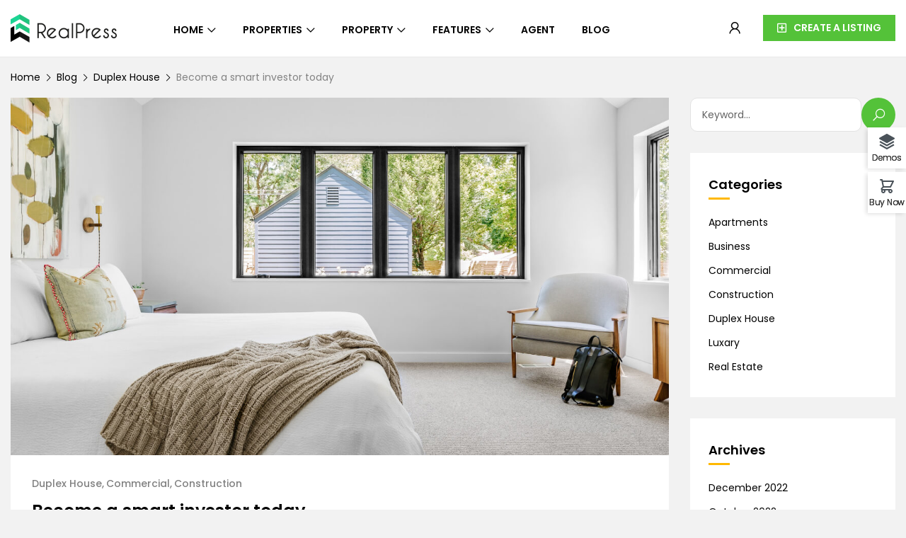

--- FILE ---
content_type: text/html; charset=UTF-8
request_url: https://realpress.thimpress.com/demo-5/become-a-smart-investor-today/
body_size: 25074
content:
<!DOCTYPE html>
<html itemscope itemtype="http://schema.org/WebPage" lang="en-US" prefix="og: https://ogp.me/ns#">
<head>
	<meta charset="UTF-8">
	<meta name="viewport" content="width=device-width, initial-scale=1">
	<link rel="profile" href="https://gmpg.org/xfn/11">
	<link rel="pingback" href="https://realpress.thimpress.com/demo-5/xmlrpc.php">
	
<!-- Search Engine Optimization by Rank Math PRO - https://rankmath.com/ -->
<title>Become a smart investor today - Demo 5</title>
<meta name="description" content="Lorem ipsum dolor sit amet, consectetur adipiscing elit. Maecenas mi ante, pellentesque quis lorem non, accumsan tristique turpis. Nulla pretium orci at est"/>
<meta name="robots" content="follow, index, max-snippet:-1, max-video-preview:-1, max-image-preview:large"/>
<link rel="canonical" href="https://realpress.thimpress.com/demo-5/become-a-smart-investor-today/" />
<meta property="og:locale" content="en_US" />
<meta property="og:type" content="article" />
<meta property="og:title" content="Become a smart investor today - Demo 5" />
<meta property="og:description" content="Lorem ipsum dolor sit amet, consectetur adipiscing elit. Maecenas mi ante, pellentesque quis lorem non, accumsan tristique turpis. Nulla pretium orci at est" />
<meta property="og:url" content="https://realpress.thimpress.com/demo-5/become-a-smart-investor-today/" />
<meta property="og:site_name" content="RealPress" />
<meta property="article:tag" content="Business" />
<meta property="article:tag" content="Construction" />
<meta property="article:tag" content="House" />
<meta property="article:section" content="Duplex House" />
<meta property="og:updated_time" content="2023-02-09T08:08:33+00:00" />
<meta property="og:image" content="https://realpress.thimpress.com/demo-5/wp-content/uploads/sites/9/2022/10/blog-01-1.jpg" />
<meta property="og:image:secure_url" content="https://realpress.thimpress.com/demo-5/wp-content/uploads/sites/9/2022/10/blog-01-1.jpg" />
<meta property="og:image:width" content="1290" />
<meta property="og:image:height" content="700" />
<meta property="og:image:alt" content="Become a smart investor today" />
<meta property="og:image:type" content="image/jpeg" />
<meta property="article:published_time" content="2022-12-13T04:22:31+00:00" />
<meta property="article:modified_time" content="2023-02-09T08:08:33+00:00" />
<meta name="twitter:card" content="summary_large_image" />
<meta name="twitter:title" content="Become a smart investor today - Demo 5" />
<meta name="twitter:description" content="Lorem ipsum dolor sit amet, consectetur adipiscing elit. Maecenas mi ante, pellentesque quis lorem non, accumsan tristique turpis. Nulla pretium orci at est" />
<meta name="twitter:image" content="https://realpress.thimpress.com/demo-5/wp-content/uploads/sites/9/2022/10/blog-01-1.jpg" />
<meta name="twitter:label1" content="Written by" />
<meta name="twitter:data1" content="Magical-Bohr" />
<meta name="twitter:label2" content="Time to read" />
<meta name="twitter:data2" content="2 minutes" />
<script type="application/ld+json" class="rank-math-schema-pro">{"@context":"https://schema.org","@graph":[{"@type":["Person","Organization"],"@id":"https://realpress.thimpress.com/demo-5/#person","name":"realpress"},{"@type":"WebSite","@id":"https://realpress.thimpress.com/demo-5/#website","url":"https://realpress.thimpress.com/demo-5","name":"RealPress","publisher":{"@id":"https://realpress.thimpress.com/demo-5/#person"},"inLanguage":"en-US"},{"@type":"ImageObject","@id":"https://realpress.thimpress.com/demo-5/wp-content/uploads/sites/9/2022/10/blog-01-1.jpg","url":"https://realpress.thimpress.com/demo-5/wp-content/uploads/sites/9/2022/10/blog-01-1.jpg","width":"1290","height":"700","inLanguage":"en-US"},{"@type":"BreadcrumbList","@id":"https://realpress.thimpress.com/demo-5/become-a-smart-investor-today/#breadcrumb","itemListElement":[{"@type":"ListItem","position":"1","item":{"@id":"https://realpress.thimpress.com/demo-5","name":"Home"}},{"@type":"ListItem","position":"2","item":{"@id":"https://realpress.thimpress.com/demo-5/category/duplex-house/","name":"Duplex House"}},{"@type":"ListItem","position":"3","item":{"@id":"https://realpress.thimpress.com/demo-5/become-a-smart-investor-today/","name":"Become a smart investor today"}}]},{"@type":"WebPage","@id":"https://realpress.thimpress.com/demo-5/become-a-smart-investor-today/#webpage","url":"https://realpress.thimpress.com/demo-5/become-a-smart-investor-today/","name":"Become a smart investor today - Demo 5","datePublished":"2022-12-13T04:22:31+00:00","dateModified":"2023-02-09T08:08:33+00:00","isPartOf":{"@id":"https://realpress.thimpress.com/demo-5/#website"},"primaryImageOfPage":{"@id":"https://realpress.thimpress.com/demo-5/wp-content/uploads/sites/9/2022/10/blog-01-1.jpg"},"inLanguage":"en-US","breadcrumb":{"@id":"https://realpress.thimpress.com/demo-5/become-a-smart-investor-today/#breadcrumb"}},{"@type":"Person","@id":"https://realpress.thimpress.com/demo-5/author/magical-bohr/","name":"Magical-Bohr","url":"https://realpress.thimpress.com/demo-5/author/magical-bohr/","image":{"@type":"ImageObject","@id":"https://secure.gravatar.com/avatar/6237de3089be631c32f696d6e782321e913a132270e8a6cc767eb08a228891df?s=96&amp;d=mm&amp;r=g","url":"https://secure.gravatar.com/avatar/6237de3089be631c32f696d6e782321e913a132270e8a6cc767eb08a228891df?s=96&amp;d=mm&amp;r=g","caption":"Magical-Bohr","inLanguage":"en-US"},"sameAs":["https://realpress.thimpress.com"]},{"@type":"BlogPosting","headline":"Become a smart investor today - Demo 5","datePublished":"2022-12-13T04:22:31+00:00","dateModified":"2023-02-09T08:08:33+00:00","articleSection":"Commercial, Construction, Duplex House","author":{"@id":"https://realpress.thimpress.com/demo-5/author/magical-bohr/","name":"Magical-Bohr"},"publisher":{"@id":"https://realpress.thimpress.com/demo-5/#person"},"description":"Lorem ipsum dolor sit amet, consectetur adipiscing elit. Maecenas mi ante, pellentesque quis lorem non, accumsan tristique turpis. Nulla pretium orci at est","name":"Become a smart investor today - Demo 5","@id":"https://realpress.thimpress.com/demo-5/become-a-smart-investor-today/#richSnippet","isPartOf":{"@id":"https://realpress.thimpress.com/demo-5/become-a-smart-investor-today/#webpage"},"image":{"@id":"https://realpress.thimpress.com/demo-5/wp-content/uploads/sites/9/2022/10/blog-01-1.jpg"},"inLanguage":"en-US","mainEntityOfPage":{"@id":"https://realpress.thimpress.com/demo-5/become-a-smart-investor-today/#webpage"}}]}</script>
<!-- /Rank Math WordPress SEO plugin -->

<link rel="alternate" type="application/rss+xml" title="Demo 5 &raquo; Feed" href="https://realpress.thimpress.com/demo-5/feed/" />
<link rel="alternate" type="application/rss+xml" title="Demo 5 &raquo; Comments Feed" href="https://realpress.thimpress.com/demo-5/comments/feed/" />
<link rel="alternate" type="application/rss+xml" title="Demo 5 &raquo; Become a smart investor today Comments Feed" href="https://realpress.thimpress.com/demo-5/become-a-smart-investor-today/feed/" />
<style id='wp-img-auto-sizes-contain-inline-css' type='text/css'>
img:is([sizes=auto i],[sizes^="auto," i]){contain-intrinsic-size:3000px 1500px}
/*# sourceURL=wp-img-auto-sizes-contain-inline-css */
</style>
<style id='wp-emoji-styles-inline-css' type='text/css'>

	img.wp-smiley, img.emoji {
		display: inline !important;
		border: none !important;
		box-shadow: none !important;
		height: 1em !important;
		width: 1em !important;
		margin: 0 0.07em !important;
		vertical-align: -0.1em !important;
		background: none !important;
		padding: 0 !important;
	}
/*# sourceURL=wp-emoji-styles-inline-css */
</style>
<link rel='stylesheet' id='wp-block-library-css' href='https://realpress.thimpress.com/demo-5/wp-includes/css/dist/block-library/style.min.css?ver=6.9' type='text/css' media='all' />
<style id='classic-theme-styles-inline-css' type='text/css'>
/*! This file is auto-generated */
.wp-block-button__link{color:#fff;background-color:#32373c;border-radius:9999px;box-shadow:none;text-decoration:none;padding:calc(.667em + 2px) calc(1.333em + 2px);font-size:1.125em}.wp-block-file__button{background:#32373c;color:#fff;text-decoration:none}
/*# sourceURL=/wp-includes/css/classic-themes.min.css */
</style>
<style id='global-styles-inline-css' type='text/css'>
:root{--wp--preset--aspect-ratio--square: 1;--wp--preset--aspect-ratio--4-3: 4/3;--wp--preset--aspect-ratio--3-4: 3/4;--wp--preset--aspect-ratio--3-2: 3/2;--wp--preset--aspect-ratio--2-3: 2/3;--wp--preset--aspect-ratio--16-9: 16/9;--wp--preset--aspect-ratio--9-16: 9/16;--wp--preset--color--black: #000000;--wp--preset--color--cyan-bluish-gray: #abb8c3;--wp--preset--color--white: #ffffff;--wp--preset--color--pale-pink: #f78da7;--wp--preset--color--vivid-red: #cf2e2e;--wp--preset--color--luminous-vivid-orange: #ff6900;--wp--preset--color--luminous-vivid-amber: #fcb900;--wp--preset--color--light-green-cyan: #7bdcb5;--wp--preset--color--vivid-green-cyan: #00d084;--wp--preset--color--pale-cyan-blue: #8ed1fc;--wp--preset--color--vivid-cyan-blue: #0693e3;--wp--preset--color--vivid-purple: #9b51e0;--wp--preset--gradient--vivid-cyan-blue-to-vivid-purple: linear-gradient(135deg,rgb(6,147,227) 0%,rgb(155,81,224) 100%);--wp--preset--gradient--light-green-cyan-to-vivid-green-cyan: linear-gradient(135deg,rgb(122,220,180) 0%,rgb(0,208,130) 100%);--wp--preset--gradient--luminous-vivid-amber-to-luminous-vivid-orange: linear-gradient(135deg,rgb(252,185,0) 0%,rgb(255,105,0) 100%);--wp--preset--gradient--luminous-vivid-orange-to-vivid-red: linear-gradient(135deg,rgb(255,105,0) 0%,rgb(207,46,46) 100%);--wp--preset--gradient--very-light-gray-to-cyan-bluish-gray: linear-gradient(135deg,rgb(238,238,238) 0%,rgb(169,184,195) 100%);--wp--preset--gradient--cool-to-warm-spectrum: linear-gradient(135deg,rgb(74,234,220) 0%,rgb(151,120,209) 20%,rgb(207,42,186) 40%,rgb(238,44,130) 60%,rgb(251,105,98) 80%,rgb(254,248,76) 100%);--wp--preset--gradient--blush-light-purple: linear-gradient(135deg,rgb(255,206,236) 0%,rgb(152,150,240) 100%);--wp--preset--gradient--blush-bordeaux: linear-gradient(135deg,rgb(254,205,165) 0%,rgb(254,45,45) 50%,rgb(107,0,62) 100%);--wp--preset--gradient--luminous-dusk: linear-gradient(135deg,rgb(255,203,112) 0%,rgb(199,81,192) 50%,rgb(65,88,208) 100%);--wp--preset--gradient--pale-ocean: linear-gradient(135deg,rgb(255,245,203) 0%,rgb(182,227,212) 50%,rgb(51,167,181) 100%);--wp--preset--gradient--electric-grass: linear-gradient(135deg,rgb(202,248,128) 0%,rgb(113,206,126) 100%);--wp--preset--gradient--midnight: linear-gradient(135deg,rgb(2,3,129) 0%,rgb(40,116,252) 100%);--wp--preset--font-size--small: 13px;--wp--preset--font-size--medium: 20px;--wp--preset--font-size--large: 36px;--wp--preset--font-size--x-large: 42px;--wp--preset--spacing--20: 0.44rem;--wp--preset--spacing--30: 0.67rem;--wp--preset--spacing--40: 1rem;--wp--preset--spacing--50: 1.5rem;--wp--preset--spacing--60: 2.25rem;--wp--preset--spacing--70: 3.38rem;--wp--preset--spacing--80: 5.06rem;--wp--preset--shadow--natural: 6px 6px 9px rgba(0, 0, 0, 0.2);--wp--preset--shadow--deep: 12px 12px 50px rgba(0, 0, 0, 0.4);--wp--preset--shadow--sharp: 6px 6px 0px rgba(0, 0, 0, 0.2);--wp--preset--shadow--outlined: 6px 6px 0px -3px rgb(255, 255, 255), 6px 6px rgb(0, 0, 0);--wp--preset--shadow--crisp: 6px 6px 0px rgb(0, 0, 0);}:where(.is-layout-flex){gap: 0.5em;}:where(.is-layout-grid){gap: 0.5em;}body .is-layout-flex{display: flex;}.is-layout-flex{flex-wrap: wrap;align-items: center;}.is-layout-flex > :is(*, div){margin: 0;}body .is-layout-grid{display: grid;}.is-layout-grid > :is(*, div){margin: 0;}:where(.wp-block-columns.is-layout-flex){gap: 2em;}:where(.wp-block-columns.is-layout-grid){gap: 2em;}:where(.wp-block-post-template.is-layout-flex){gap: 1.25em;}:where(.wp-block-post-template.is-layout-grid){gap: 1.25em;}.has-black-color{color: var(--wp--preset--color--black) !important;}.has-cyan-bluish-gray-color{color: var(--wp--preset--color--cyan-bluish-gray) !important;}.has-white-color{color: var(--wp--preset--color--white) !important;}.has-pale-pink-color{color: var(--wp--preset--color--pale-pink) !important;}.has-vivid-red-color{color: var(--wp--preset--color--vivid-red) !important;}.has-luminous-vivid-orange-color{color: var(--wp--preset--color--luminous-vivid-orange) !important;}.has-luminous-vivid-amber-color{color: var(--wp--preset--color--luminous-vivid-amber) !important;}.has-light-green-cyan-color{color: var(--wp--preset--color--light-green-cyan) !important;}.has-vivid-green-cyan-color{color: var(--wp--preset--color--vivid-green-cyan) !important;}.has-pale-cyan-blue-color{color: var(--wp--preset--color--pale-cyan-blue) !important;}.has-vivid-cyan-blue-color{color: var(--wp--preset--color--vivid-cyan-blue) !important;}.has-vivid-purple-color{color: var(--wp--preset--color--vivid-purple) !important;}.has-black-background-color{background-color: var(--wp--preset--color--black) !important;}.has-cyan-bluish-gray-background-color{background-color: var(--wp--preset--color--cyan-bluish-gray) !important;}.has-white-background-color{background-color: var(--wp--preset--color--white) !important;}.has-pale-pink-background-color{background-color: var(--wp--preset--color--pale-pink) !important;}.has-vivid-red-background-color{background-color: var(--wp--preset--color--vivid-red) !important;}.has-luminous-vivid-orange-background-color{background-color: var(--wp--preset--color--luminous-vivid-orange) !important;}.has-luminous-vivid-amber-background-color{background-color: var(--wp--preset--color--luminous-vivid-amber) !important;}.has-light-green-cyan-background-color{background-color: var(--wp--preset--color--light-green-cyan) !important;}.has-vivid-green-cyan-background-color{background-color: var(--wp--preset--color--vivid-green-cyan) !important;}.has-pale-cyan-blue-background-color{background-color: var(--wp--preset--color--pale-cyan-blue) !important;}.has-vivid-cyan-blue-background-color{background-color: var(--wp--preset--color--vivid-cyan-blue) !important;}.has-vivid-purple-background-color{background-color: var(--wp--preset--color--vivid-purple) !important;}.has-black-border-color{border-color: var(--wp--preset--color--black) !important;}.has-cyan-bluish-gray-border-color{border-color: var(--wp--preset--color--cyan-bluish-gray) !important;}.has-white-border-color{border-color: var(--wp--preset--color--white) !important;}.has-pale-pink-border-color{border-color: var(--wp--preset--color--pale-pink) !important;}.has-vivid-red-border-color{border-color: var(--wp--preset--color--vivid-red) !important;}.has-luminous-vivid-orange-border-color{border-color: var(--wp--preset--color--luminous-vivid-orange) !important;}.has-luminous-vivid-amber-border-color{border-color: var(--wp--preset--color--luminous-vivid-amber) !important;}.has-light-green-cyan-border-color{border-color: var(--wp--preset--color--light-green-cyan) !important;}.has-vivid-green-cyan-border-color{border-color: var(--wp--preset--color--vivid-green-cyan) !important;}.has-pale-cyan-blue-border-color{border-color: var(--wp--preset--color--pale-cyan-blue) !important;}.has-vivid-cyan-blue-border-color{border-color: var(--wp--preset--color--vivid-cyan-blue) !important;}.has-vivid-purple-border-color{border-color: var(--wp--preset--color--vivid-purple) !important;}.has-vivid-cyan-blue-to-vivid-purple-gradient-background{background: var(--wp--preset--gradient--vivid-cyan-blue-to-vivid-purple) !important;}.has-light-green-cyan-to-vivid-green-cyan-gradient-background{background: var(--wp--preset--gradient--light-green-cyan-to-vivid-green-cyan) !important;}.has-luminous-vivid-amber-to-luminous-vivid-orange-gradient-background{background: var(--wp--preset--gradient--luminous-vivid-amber-to-luminous-vivid-orange) !important;}.has-luminous-vivid-orange-to-vivid-red-gradient-background{background: var(--wp--preset--gradient--luminous-vivid-orange-to-vivid-red) !important;}.has-very-light-gray-to-cyan-bluish-gray-gradient-background{background: var(--wp--preset--gradient--very-light-gray-to-cyan-bluish-gray) !important;}.has-cool-to-warm-spectrum-gradient-background{background: var(--wp--preset--gradient--cool-to-warm-spectrum) !important;}.has-blush-light-purple-gradient-background{background: var(--wp--preset--gradient--blush-light-purple) !important;}.has-blush-bordeaux-gradient-background{background: var(--wp--preset--gradient--blush-bordeaux) !important;}.has-luminous-dusk-gradient-background{background: var(--wp--preset--gradient--luminous-dusk) !important;}.has-pale-ocean-gradient-background{background: var(--wp--preset--gradient--pale-ocean) !important;}.has-electric-grass-gradient-background{background: var(--wp--preset--gradient--electric-grass) !important;}.has-midnight-gradient-background{background: var(--wp--preset--gradient--midnight) !important;}.has-small-font-size{font-size: var(--wp--preset--font-size--small) !important;}.has-medium-font-size{font-size: var(--wp--preset--font-size--medium) !important;}.has-large-font-size{font-size: var(--wp--preset--font-size--large) !important;}.has-x-large-font-size{font-size: var(--wp--preset--font-size--x-large) !important;}
:where(.wp-block-post-template.is-layout-flex){gap: 1.25em;}:where(.wp-block-post-template.is-layout-grid){gap: 1.25em;}
:where(.wp-block-term-template.is-layout-flex){gap: 1.25em;}:where(.wp-block-term-template.is-layout-grid){gap: 1.25em;}
:where(.wp-block-columns.is-layout-flex){gap: 2em;}:where(.wp-block-columns.is-layout-grid){gap: 2em;}
:root :where(.wp-block-pullquote){font-size: 1.5em;line-height: 1.6;}
/*# sourceURL=global-styles-inline-css */
</style>
<link rel='stylesheet' id='realpress-font-icon-css' href='https://realpress.thimpress.com/demo-5/wp-content/plugins/realpress/assets/fonts/realpress-icon/style.css?ver=6970abbe5dfc8' type='text/css' media='all' />
<link rel='stylesheet' id='realpress-global-css' href='https://realpress.thimpress.com/demo-5/wp-content/plugins/realpress/assets/dist/css/frontend/realpress-global.css?ver=6970abbe5dfc8' type='text/css' media='all' />
<link rel='stylesheet' id='tp-css-css' href='https://realpress.thimpress.com/demo-5/wp-content/plugins/tp-chameleon/assets/style.css?ver=2.0.3.4' type='text/css' media='all' />
<link rel='stylesheet' id='contact-form-7-css' href='https://realpress.thimpress.com/demo-5/wp-content/plugins/contact-form-7/includes/css/styles.css?ver=6.1.4' type='text/css' media='all' />
<link rel='stylesheet' id='woocommerce-layout-css' href='https://realpress.thimpress.com/demo-5/wp-content/plugins/woocommerce/assets/css/woocommerce-layout.css?ver=10.3.7' type='text/css' media='all' />
<link rel='stylesheet' id='woocommerce-smallscreen-css' href='https://realpress.thimpress.com/demo-5/wp-content/plugins/woocommerce/assets/css/woocommerce-smallscreen.css?ver=10.3.7' type='text/css' media='only screen and (max-width: 768px)' />
<link rel='stylesheet' id='woocommerce-general-css' href='https://realpress.thimpress.com/demo-5/wp-content/plugins/woocommerce/assets/css/woocommerce.css?ver=10.3.7' type='text/css' media='all' />
<style id='woocommerce-inline-inline-css' type='text/css'>
.woocommerce form .form-row .required { visibility: visible; }
/*# sourceURL=woocommerce-inline-inline-css */
</style>
<link rel='stylesheet' id='brands-styles-css' href='https://realpress.thimpress.com/demo-5/wp-content/plugins/woocommerce/assets/css/brands.css?ver=10.3.7' type='text/css' media='all' />
<link rel='stylesheet' id='slick-css' href='https://realpress.thimpress.com/demo-5/wp-content/themes/realpress/assets/css/slick.css?ver=1.1.4' type='text/css' media='all' />
<link rel='stylesheet' id='thim-style-css' href='https://realpress.thimpress.com/demo-5/wp-content/themes/realpress/style.css?ver=1.1.4' type='text/css' media='all' />
<style id='thim-style-inline-css' type='text/css'>
:root{--thim-width_logo:150px;--thim-header_background_color:#fff;--thim-main_menu_font_weight:600;--thim-header_background_menu_item:#24CEC4;--thim-background-color-logo:rgba(255,255,255,0);--thim-body_container:1320px;--thim-body_border_radius-small:0px;--thim-body_border_radius-rounded:0px;--thim-body_border_radius-textarea:0px;--thim-body_border_radius-button:0px;--thim-main_menu-font-size:14px;--thim-main_menu-line-height:21px;--thim-main_menu-color:#000;--thim-main_menu-text-transform:uppercase;--thim-main_menu_color-background_color:#fff;--thim-main_menu_color-border_color:#E8E8E8;--thim-main_menu_color-text_color_hover:#54c239;--thim-bg_item_menu_hover:rgba(255, 255, 255, 0.4);--thim-sticky_menu-background_color:#ffffff;--thim-sticky_menu-text_color:#000000;--thim-sticky_menu-text_color_hover:#fc0e0e;--thim-sub_menu-background_color:#fff;--thim-sub_menu-text_color:#333;--thim-sub_menu-text_color_hover:#54c239;--thim-mobile_menu-background_color:#ffffff;--thim-mobile_menu-text_color:#0a0a0a;--thim-mobile_menu-text_color_hover:#fc0e0e;--thim-body_primary_color:#54c239;--thim-body_primary_color_rgb: 84,194,57;--thim-body_color_seconds:#54c239;--thim-body_color_third:#FFB800;--thim-font_body-font-family:Poppins;--thim-font_body-variant:regular;--thim-font_body-font-size:14px;--thim-font_body-line-height:1.5em;--thim-font_body-letter-spacing:0px;--thim-font_body-color:#000000;--thim-font_body-text-transform:none;--thim-font_title-font-family:Poppins;--thim-font_title-color:#000000;--thim-font_title-variant:600;--thim-font_h1-font-size:24px;--thim-font_h1-line-height:1.5em;--thim-font_h1-text-transform:none;--thim-font_h2-font-size:22px;--thim-font_h2-line-height:1.5em;--thim-font_h2-text-transform:none;--thim-font_h3-font-size:20px;--thim-font_h3-line-height:1.5em;--thim-font_h3-text-transform:none;--thim-font_h4-font-size:18px;--thim-font_h4-line-height:1.5em;--thim-font_h4-text-transform:none;--thim-font_h5-font-size:18px;--thim-font_h5-line-height:1.5em;--thim-font_h5-text-transform:none;--thim-font_h6-font-size:16px;--thim-font_h6-line-height:1.5em;--thim-font_h6-text-transform:none;--thim-theme_feature_preloading_style-background:#ffffff;--thim-theme_feature_preloading_style-color:#333333;--thim-button_global-font-size:14px;--thim-button_global-line-height:24px;--thim-button_global-color:#fff;--thim-button_global-text-transform:none;--thim-button_global_font_weight:600;--thim-button_global_padding-top:10px;--thim-button_global_padding-right:30px;--thim-button_global_padding-bottom:10px;--thim-button_global_padding-left:30px;--thim-back_top_style-background:#FFB800;--thim-back_top_style-icon_color:#000;--thim-back_top_style-border_color:#FFB800;--thim-back_top_style-background_active:#54c239;--thim-back_top_style-icon_color_active:#ffffff;--thim-back_top_style-border_color_active:#54c239;--thim-font_sidebar_heading-font-size:18px;--thim-font_sidebar_heading-line-height:1.5em;--thim-font_sidebar_heading-color:#000;--thim-font_sidebar_heading-text-transform:none;--thim-font_sidebar_heading_weight:600;--thim-show_line_title:block;--thim-margin_title_sidebar:20px;--thim-border_bottom_title:0px;--thim-sidebar_color-background_title:#fff;--thim-sidebar_color-border_widget:#fff;--thim-sidebar_color-background_widget:#fff;--thim-padding_title_sidebar-top:0px;--thim-padding_title_sidebar-right:0px;--thim-padding_title_sidebar-bottom:0px;--thim-padding_title_sidebar-left:0px;--thim-padding_content_sidebar-top:0px;--thim-padding_content_sidebar-right:0px;--thim-padding_content_sidebar-bottom:0px;--thim-padding_content_sidebar-left:0px;--thim-radius_content_sidebar-top:0px;--thim-radius_content_sidebar-right:0px;--thim-radius_content_sidebar-bottom:0px;--thim-radius_content_sidebar-left:0px;--thim-padding_widget_sidebar-top:30px;--thim-padding_widget_sidebar-right:25px;--thim-padding_widget_sidebar-bottom:30px;--thim-padding_widget_sidebar-left:25px;--thim-background_main_color:#f2f2f2;--thim-background_main_image_repeat:no-repeat;--thim-background_main_image_position:center;--thim-background_main_image_attachment:fixed;--thim-switch_layout-background_icon:#fff;--thim-switch_layout-color_icon:#d9d9d9;--thim-switch_layout-background_active:#fff;--thim-switch_layout-color_icon_active:#54c239;--thim-sort_by_layout-background:#fff;--thim-sort_by_layout-text_color:#000;--thim-sort_by_layout-border_color:#fff;--thim-sort_by_layout-background_active:#fff;--thim-sort_by_layout-text_color_active:#54c239;--thim-sort_by_layout-border_color_active:#fff;--thim-background_content_article:#fff;--thim-padding_content_article-top:30px;--thim-padding_content_article-right:30px;--thim-padding_content_article-bottom:30px;--thim-padding_content_article-left:30px;--thim-woocommerce_product_title_size:20px;--thim-footer_color-bg:#F5FBFF;--thim-footer_color-title:#333;--thim-footer_color-text:#737F87;--thim-footer_color-link:#737F87;--thim-footer_color-hover:#03C6BA;--thim-footer_font_title-font-size:1.3em;--thim-footer_font_title-line-height:1.3em;--thim-footer_font_title-text-transform:normal;--thim-footer_font_text-font-size:1em;--thim-footer_font_text-line-height:1.3em;}
/*# sourceURL=thim-style-inline-css */
</style>
<script type="text/javascript" src="https://realpress.thimpress.com/demo-5/wp-includes/js/jquery/jquery.min.js?ver=3.7.1" id="jquery-core-js"></script>
<script type="text/javascript" src="https://realpress.thimpress.com/demo-5/wp-includes/js/jquery/jquery-migrate.min.js?ver=3.4.1" id="jquery-migrate-js"></script>
<script type="text/javascript" src="https://realpress.thimpress.com/demo-5/wp-content/plugins/woocommerce/assets/js/jquery-blockui/jquery.blockUI.min.js?ver=2.7.0-wc.10.3.7" id="wc-jquery-blockui-js" defer="defer" data-wp-strategy="defer"></script>
<script type="text/javascript" id="wc-add-to-cart-js-extra">
/* <![CDATA[ */
var wc_add_to_cart_params = {"ajax_url":"/demo-5/wp-admin/admin-ajax.php","wc_ajax_url":"/demo-5/?wc-ajax=%%endpoint%%","i18n_view_cart":"View cart","cart_url":"https://realpress.thimpress.com/demo-5/cart/","is_cart":"","cart_redirect_after_add":"no"};
//# sourceURL=wc-add-to-cart-js-extra
/* ]]> */
</script>
<script type="text/javascript" src="https://realpress.thimpress.com/demo-5/wp-content/plugins/woocommerce/assets/js/frontend/add-to-cart.min.js?ver=10.3.7" id="wc-add-to-cart-js" defer="defer" data-wp-strategy="defer"></script>
<script type="text/javascript" src="https://realpress.thimpress.com/demo-5/wp-content/plugins/woocommerce/assets/js/js-cookie/js.cookie.min.js?ver=2.1.4-wc.10.3.7" id="wc-js-cookie-js" defer="defer" data-wp-strategy="defer"></script>
<script type="text/javascript" id="woocommerce-js-extra">
/* <![CDATA[ */
var woocommerce_params = {"ajax_url":"/demo-5/wp-admin/admin-ajax.php","wc_ajax_url":"/demo-5/?wc-ajax=%%endpoint%%","i18n_password_show":"Show password","i18n_password_hide":"Hide password"};
//# sourceURL=woocommerce-js-extra
/* ]]> */
</script>
<script type="text/javascript" src="https://realpress.thimpress.com/demo-5/wp-content/plugins/woocommerce/assets/js/frontend/woocommerce.min.js?ver=10.3.7" id="woocommerce-js" defer="defer" data-wp-strategy="defer"></script>
<script type="text/javascript" src="https://realpress.thimpress.com/demo-5/wp-content/plugins/woocommerce/assets/js/flexslider/jquery.flexslider.min.js?ver=2.7.2-wc.10.3.7" id="wc-flexslider-js" defer="defer" data-wp-strategy="defer"></script>
<link rel="EditURI" type="application/rsd+xml" title="RSD" href="https://realpress.thimpress.com/demo-5/xmlrpc.php?rsd" />
<meta name="generator" content="WordPress 6.9" />
<link rel='shortlink' href='https://realpress.thimpress.com/demo-5/?p=24396' />
	<noscript><style>.woocommerce-product-gallery{ opacity: 1 !important; }</style></noscript>
	            <script type="text/javascript">
                function tc_insert_internal_css(css) {
                    var tc_style = document.createElement("style");
                    tc_style.type = "text/css";
                    tc_style.setAttribute('data-type', 'tc-internal-css');
                    var tc_style_content = document.createTextNode(css);
                    tc_style.appendChild(tc_style_content);
                    document.head.appendChild(tc_style);
                }
            </script>
			<meta name="generator" content="Elementor 3.33.4; features: additional_custom_breakpoints; settings: css_print_method-internal, google_font-enabled, font_display-auto">
			<style>
				.e-con.e-parent:nth-of-type(n+4):not(.e-lazyloaded):not(.e-no-lazyload),
				.e-con.e-parent:nth-of-type(n+4):not(.e-lazyloaded):not(.e-no-lazyload) * {
					background-image: none !important;
				}
				@media screen and (max-height: 1024px) {
					.e-con.e-parent:nth-of-type(n+3):not(.e-lazyloaded):not(.e-no-lazyload),
					.e-con.e-parent:nth-of-type(n+3):not(.e-lazyloaded):not(.e-no-lazyload) * {
						background-image: none !important;
					}
				}
				@media screen and (max-height: 640px) {
					.e-con.e-parent:nth-of-type(n+2):not(.e-lazyloaded):not(.e-no-lazyload),
					.e-con.e-parent:nth-of-type(n+2):not(.e-lazyloaded):not(.e-no-lazyload) * {
						background-image: none !important;
					}
				}
			</style>
			<link rel="icon" href="https://realpress.thimpress.com/demo-5/wp-content/uploads/sites/9/2022/12/favicon-32x32.jpg" sizes="32x32" />
<link rel="icon" href="https://realpress.thimpress.com/demo-5/wp-content/uploads/sites/9/2022/12/favicon.svg" sizes="192x192" />
<link rel="apple-touch-icon" href="https://realpress.thimpress.com/demo-5/wp-content/uploads/sites/9/2022/12/favicon.svg" />
<meta name="msapplication-TileImage" content="https://realpress.thimpress.com/demo-5/wp-content/uploads/sites/9/2022/12/favicon.svg" />
<!-- Google tag (gtag.js) -->
<script async src="https://www.googletagmanager.com/gtag/js?id=G-EC2RS9Q0S9"></script>
<script>
  window.dataLayer = window.dataLayer || [];
  function gtag(){dataLayer.push(arguments);}
  gtag('js', new Date());

  gtag('config', 'G-EC2RS9Q0S9');
</script>

<style>
.tp-style-selector.content-popup .btn-link-account{
margin-top: 15px;
}
@media only screen and (max-width: 599px){
.tp-style-selector.content-popup .tp-demos-wrapper{
    grid-template-columns: repeat(auto-fill,minmax(130px,1fr));
  }
}
@media only screen and (max-width: 768px){
.tp-style-selector.content-popup .btn-link-acount, .tp-style-selector.content-popup .btn-link-support{
max-width: 100%;
}
}
</style>
<script type="text/javascript">
    (function(c,l,a,r,i,t,y){
        c[a]=c[a]||function(){(c[a].q=c[a].q||[]).push(arguments)};
        t=l.createElement(r);t.async=1;t.src="https://www.clarity.ms/tag/"+i;
        y=l.getElementsByTagName(r)[0];y.parentNode.insertBefore(t,y);
    })(window, document, "clarity", "script", "i6tb2qo8s9");
</script><style id="thim-customizer-inline-styles">/* devanagari */
@font-face {
  font-family: 'Poppins';
  font-style: italic;
  font-weight: 400;
  font-display: swap;
  src: url(https://realpress.thimpress.com/demo-5/wp-content/uploads/sites/9/thim-fonts/poppins/pxiGyp8kv8JHgFVrJJLucXtAKPY.woff2) format('woff2');
  unicode-range: U+0900-097F, U+1CD0-1CF9, U+200C-200D, U+20A8, U+20B9, U+20F0, U+25CC, U+A830-A839, U+A8E0-A8FF, U+11B00-11B09;
}
/* latin-ext */
@font-face {
  font-family: 'Poppins';
  font-style: italic;
  font-weight: 400;
  font-display: swap;
  src: url(https://realpress.thimpress.com/demo-5/wp-content/uploads/sites/9/thim-fonts/poppins/pxiGyp8kv8JHgFVrJJLufntAKPY.woff2) format('woff2');
  unicode-range: U+0100-02BA, U+02BD-02C5, U+02C7-02CC, U+02CE-02D7, U+02DD-02FF, U+0304, U+0308, U+0329, U+1D00-1DBF, U+1E00-1E9F, U+1EF2-1EFF, U+2020, U+20A0-20AB, U+20AD-20C0, U+2113, U+2C60-2C7F, U+A720-A7FF;
}
/* latin */
@font-face {
  font-family: 'Poppins';
  font-style: italic;
  font-weight: 400;
  font-display: swap;
  src: url(https://realpress.thimpress.com/demo-5/wp-content/uploads/sites/9/thim-fonts/poppins/pxiGyp8kv8JHgFVrJJLucHtA.woff2) format('woff2');
  unicode-range: U+0000-00FF, U+0131, U+0152-0153, U+02BB-02BC, U+02C6, U+02DA, U+02DC, U+0304, U+0308, U+0329, U+2000-206F, U+20AC, U+2122, U+2191, U+2193, U+2212, U+2215, U+FEFF, U+FFFD;
}
/* devanagari */
@font-face {
  font-family: 'Poppins';
  font-style: italic;
  font-weight: 500;
  font-display: swap;
  src: url(https://realpress.thimpress.com/demo-5/wp-content/uploads/sites/9/thim-fonts/poppins/pxiDyp8kv8JHgFVrJJLmg1hVFteOcEg.woff2) format('woff2');
  unicode-range: U+0900-097F, U+1CD0-1CF9, U+200C-200D, U+20A8, U+20B9, U+20F0, U+25CC, U+A830-A839, U+A8E0-A8FF, U+11B00-11B09;
}
/* latin-ext */
@font-face {
  font-family: 'Poppins';
  font-style: italic;
  font-weight: 500;
  font-display: swap;
  src: url(https://realpress.thimpress.com/demo-5/wp-content/uploads/sites/9/thim-fonts/poppins/pxiDyp8kv8JHgFVrJJLmg1hVGdeOcEg.woff2) format('woff2');
  unicode-range: U+0100-02BA, U+02BD-02C5, U+02C7-02CC, U+02CE-02D7, U+02DD-02FF, U+0304, U+0308, U+0329, U+1D00-1DBF, U+1E00-1E9F, U+1EF2-1EFF, U+2020, U+20A0-20AB, U+20AD-20C0, U+2113, U+2C60-2C7F, U+A720-A7FF;
}
/* latin */
@font-face {
  font-family: 'Poppins';
  font-style: italic;
  font-weight: 500;
  font-display: swap;
  src: url(https://realpress.thimpress.com/demo-5/wp-content/uploads/sites/9/thim-fonts/poppins/pxiDyp8kv8JHgFVrJJLmg1hVF9eO.woff2) format('woff2');
  unicode-range: U+0000-00FF, U+0131, U+0152-0153, U+02BB-02BC, U+02C6, U+02DA, U+02DC, U+0304, U+0308, U+0329, U+2000-206F, U+20AC, U+2122, U+2191, U+2193, U+2212, U+2215, U+FEFF, U+FFFD;
}
/* devanagari */
@font-face {
  font-family: 'Poppins';
  font-style: italic;
  font-weight: 600;
  font-display: swap;
  src: url(https://realpress.thimpress.com/demo-5/wp-content/uploads/sites/9/thim-fonts/poppins/pxiDyp8kv8JHgFVrJJLmr19VFteOcEg.woff2) format('woff2');
  unicode-range: U+0900-097F, U+1CD0-1CF9, U+200C-200D, U+20A8, U+20B9, U+20F0, U+25CC, U+A830-A839, U+A8E0-A8FF, U+11B00-11B09;
}
/* latin-ext */
@font-face {
  font-family: 'Poppins';
  font-style: italic;
  font-weight: 600;
  font-display: swap;
  src: url(https://realpress.thimpress.com/demo-5/wp-content/uploads/sites/9/thim-fonts/poppins/pxiDyp8kv8JHgFVrJJLmr19VGdeOcEg.woff2) format('woff2');
  unicode-range: U+0100-02BA, U+02BD-02C5, U+02C7-02CC, U+02CE-02D7, U+02DD-02FF, U+0304, U+0308, U+0329, U+1D00-1DBF, U+1E00-1E9F, U+1EF2-1EFF, U+2020, U+20A0-20AB, U+20AD-20C0, U+2113, U+2C60-2C7F, U+A720-A7FF;
}
/* latin */
@font-face {
  font-family: 'Poppins';
  font-style: italic;
  font-weight: 600;
  font-display: swap;
  src: url(https://realpress.thimpress.com/demo-5/wp-content/uploads/sites/9/thim-fonts/poppins/pxiDyp8kv8JHgFVrJJLmr19VF9eO.woff2) format('woff2');
  unicode-range: U+0000-00FF, U+0131, U+0152-0153, U+02BB-02BC, U+02C6, U+02DA, U+02DC, U+0304, U+0308, U+0329, U+2000-206F, U+20AC, U+2122, U+2191, U+2193, U+2212, U+2215, U+FEFF, U+FFFD;
}
/* devanagari */
@font-face {
  font-family: 'Poppins';
  font-style: italic;
  font-weight: 700;
  font-display: swap;
  src: url(https://realpress.thimpress.com/demo-5/wp-content/uploads/sites/9/thim-fonts/poppins/pxiDyp8kv8JHgFVrJJLmy15VFteOcEg.woff2) format('woff2');
  unicode-range: U+0900-097F, U+1CD0-1CF9, U+200C-200D, U+20A8, U+20B9, U+20F0, U+25CC, U+A830-A839, U+A8E0-A8FF, U+11B00-11B09;
}
/* latin-ext */
@font-face {
  font-family: 'Poppins';
  font-style: italic;
  font-weight: 700;
  font-display: swap;
  src: url(https://realpress.thimpress.com/demo-5/wp-content/uploads/sites/9/thim-fonts/poppins/pxiDyp8kv8JHgFVrJJLmy15VGdeOcEg.woff2) format('woff2');
  unicode-range: U+0100-02BA, U+02BD-02C5, U+02C7-02CC, U+02CE-02D7, U+02DD-02FF, U+0304, U+0308, U+0329, U+1D00-1DBF, U+1E00-1E9F, U+1EF2-1EFF, U+2020, U+20A0-20AB, U+20AD-20C0, U+2113, U+2C60-2C7F, U+A720-A7FF;
}
/* latin */
@font-face {
  font-family: 'Poppins';
  font-style: italic;
  font-weight: 700;
  font-display: swap;
  src: url(https://realpress.thimpress.com/demo-5/wp-content/uploads/sites/9/thim-fonts/poppins/pxiDyp8kv8JHgFVrJJLmy15VF9eO.woff2) format('woff2');
  unicode-range: U+0000-00FF, U+0131, U+0152-0153, U+02BB-02BC, U+02C6, U+02DA, U+02DC, U+0304, U+0308, U+0329, U+2000-206F, U+20AC, U+2122, U+2191, U+2193, U+2212, U+2215, U+FEFF, U+FFFD;
}
/* devanagari */
@font-face {
  font-family: 'Poppins';
  font-style: italic;
  font-weight: 800;
  font-display: swap;
  src: url(https://realpress.thimpress.com/demo-5/wp-content/uploads/sites/9/thim-fonts/poppins/pxiDyp8kv8JHgFVrJJLm111VFteOcEg.woff2) format('woff2');
  unicode-range: U+0900-097F, U+1CD0-1CF9, U+200C-200D, U+20A8, U+20B9, U+20F0, U+25CC, U+A830-A839, U+A8E0-A8FF, U+11B00-11B09;
}
/* latin-ext */
@font-face {
  font-family: 'Poppins';
  font-style: italic;
  font-weight: 800;
  font-display: swap;
  src: url(https://realpress.thimpress.com/demo-5/wp-content/uploads/sites/9/thim-fonts/poppins/pxiDyp8kv8JHgFVrJJLm111VGdeOcEg.woff2) format('woff2');
  unicode-range: U+0100-02BA, U+02BD-02C5, U+02C7-02CC, U+02CE-02D7, U+02DD-02FF, U+0304, U+0308, U+0329, U+1D00-1DBF, U+1E00-1E9F, U+1EF2-1EFF, U+2020, U+20A0-20AB, U+20AD-20C0, U+2113, U+2C60-2C7F, U+A720-A7FF;
}
/* latin */
@font-face {
  font-family: 'Poppins';
  font-style: italic;
  font-weight: 800;
  font-display: swap;
  src: url(https://realpress.thimpress.com/demo-5/wp-content/uploads/sites/9/thim-fonts/poppins/pxiDyp8kv8JHgFVrJJLm111VF9eO.woff2) format('woff2');
  unicode-range: U+0000-00FF, U+0131, U+0152-0153, U+02BB-02BC, U+02C6, U+02DA, U+02DC, U+0304, U+0308, U+0329, U+2000-206F, U+20AC, U+2122, U+2191, U+2193, U+2212, U+2215, U+FEFF, U+FFFD;
}
/* devanagari */
@font-face {
  font-family: 'Poppins';
  font-style: normal;
  font-weight: 400;
  font-display: swap;
  src: url(https://realpress.thimpress.com/demo-5/wp-content/uploads/sites/9/thim-fonts/poppins/pxiEyp8kv8JHgFVrJJbecmNE.woff2) format('woff2');
  unicode-range: U+0900-097F, U+1CD0-1CF9, U+200C-200D, U+20A8, U+20B9, U+20F0, U+25CC, U+A830-A839, U+A8E0-A8FF, U+11B00-11B09;
}
/* latin-ext */
@font-face {
  font-family: 'Poppins';
  font-style: normal;
  font-weight: 400;
  font-display: swap;
  src: url(https://realpress.thimpress.com/demo-5/wp-content/uploads/sites/9/thim-fonts/poppins/pxiEyp8kv8JHgFVrJJnecmNE.woff2) format('woff2');
  unicode-range: U+0100-02BA, U+02BD-02C5, U+02C7-02CC, U+02CE-02D7, U+02DD-02FF, U+0304, U+0308, U+0329, U+1D00-1DBF, U+1E00-1E9F, U+1EF2-1EFF, U+2020, U+20A0-20AB, U+20AD-20C0, U+2113, U+2C60-2C7F, U+A720-A7FF;
}
/* latin */
@font-face {
  font-family: 'Poppins';
  font-style: normal;
  font-weight: 400;
  font-display: swap;
  src: url(https://realpress.thimpress.com/demo-5/wp-content/uploads/sites/9/thim-fonts/poppins/pxiEyp8kv8JHgFVrJJfecg.woff2) format('woff2');
  unicode-range: U+0000-00FF, U+0131, U+0152-0153, U+02BB-02BC, U+02C6, U+02DA, U+02DC, U+0304, U+0308, U+0329, U+2000-206F, U+20AC, U+2122, U+2191, U+2193, U+2212, U+2215, U+FEFF, U+FFFD;
}
/* devanagari */
@font-face {
  font-family: 'Poppins';
  font-style: normal;
  font-weight: 500;
  font-display: swap;
  src: url(https://realpress.thimpress.com/demo-5/wp-content/uploads/sites/9/thim-fonts/poppins/pxiByp8kv8JHgFVrLGT9Z11lFc-K.woff2) format('woff2');
  unicode-range: U+0900-097F, U+1CD0-1CF9, U+200C-200D, U+20A8, U+20B9, U+20F0, U+25CC, U+A830-A839, U+A8E0-A8FF, U+11B00-11B09;
}
/* latin-ext */
@font-face {
  font-family: 'Poppins';
  font-style: normal;
  font-weight: 500;
  font-display: swap;
  src: url(https://realpress.thimpress.com/demo-5/wp-content/uploads/sites/9/thim-fonts/poppins/pxiByp8kv8JHgFVrLGT9Z1JlFc-K.woff2) format('woff2');
  unicode-range: U+0100-02BA, U+02BD-02C5, U+02C7-02CC, U+02CE-02D7, U+02DD-02FF, U+0304, U+0308, U+0329, U+1D00-1DBF, U+1E00-1E9F, U+1EF2-1EFF, U+2020, U+20A0-20AB, U+20AD-20C0, U+2113, U+2C60-2C7F, U+A720-A7FF;
}
/* latin */
@font-face {
  font-family: 'Poppins';
  font-style: normal;
  font-weight: 500;
  font-display: swap;
  src: url(https://realpress.thimpress.com/demo-5/wp-content/uploads/sites/9/thim-fonts/poppins/pxiByp8kv8JHgFVrLGT9Z1xlFQ.woff2) format('woff2');
  unicode-range: U+0000-00FF, U+0131, U+0152-0153, U+02BB-02BC, U+02C6, U+02DA, U+02DC, U+0304, U+0308, U+0329, U+2000-206F, U+20AC, U+2122, U+2191, U+2193, U+2212, U+2215, U+FEFF, U+FFFD;
}
/* devanagari */
@font-face {
  font-family: 'Poppins';
  font-style: normal;
  font-weight: 600;
  font-display: swap;
  src: url(https://realpress.thimpress.com/demo-5/wp-content/uploads/sites/9/thim-fonts/poppins/pxiByp8kv8JHgFVrLEj6Z11lFc-K.woff2) format('woff2');
  unicode-range: U+0900-097F, U+1CD0-1CF9, U+200C-200D, U+20A8, U+20B9, U+20F0, U+25CC, U+A830-A839, U+A8E0-A8FF, U+11B00-11B09;
}
/* latin-ext */
@font-face {
  font-family: 'Poppins';
  font-style: normal;
  font-weight: 600;
  font-display: swap;
  src: url(https://realpress.thimpress.com/demo-5/wp-content/uploads/sites/9/thim-fonts/poppins/pxiByp8kv8JHgFVrLEj6Z1JlFc-K.woff2) format('woff2');
  unicode-range: U+0100-02BA, U+02BD-02C5, U+02C7-02CC, U+02CE-02D7, U+02DD-02FF, U+0304, U+0308, U+0329, U+1D00-1DBF, U+1E00-1E9F, U+1EF2-1EFF, U+2020, U+20A0-20AB, U+20AD-20C0, U+2113, U+2C60-2C7F, U+A720-A7FF;
}
/* latin */
@font-face {
  font-family: 'Poppins';
  font-style: normal;
  font-weight: 600;
  font-display: swap;
  src: url(https://realpress.thimpress.com/demo-5/wp-content/uploads/sites/9/thim-fonts/poppins/pxiByp8kv8JHgFVrLEj6Z1xlFQ.woff2) format('woff2');
  unicode-range: U+0000-00FF, U+0131, U+0152-0153, U+02BB-02BC, U+02C6, U+02DA, U+02DC, U+0304, U+0308, U+0329, U+2000-206F, U+20AC, U+2122, U+2191, U+2193, U+2212, U+2215, U+FEFF, U+FFFD;
}
/* devanagari */
@font-face {
  font-family: 'Poppins';
  font-style: normal;
  font-weight: 700;
  font-display: swap;
  src: url(https://realpress.thimpress.com/demo-5/wp-content/uploads/sites/9/thim-fonts/poppins/pxiByp8kv8JHgFVrLCz7Z11lFc-K.woff2) format('woff2');
  unicode-range: U+0900-097F, U+1CD0-1CF9, U+200C-200D, U+20A8, U+20B9, U+20F0, U+25CC, U+A830-A839, U+A8E0-A8FF, U+11B00-11B09;
}
/* latin-ext */
@font-face {
  font-family: 'Poppins';
  font-style: normal;
  font-weight: 700;
  font-display: swap;
  src: url(https://realpress.thimpress.com/demo-5/wp-content/uploads/sites/9/thim-fonts/poppins/pxiByp8kv8JHgFVrLCz7Z1JlFc-K.woff2) format('woff2');
  unicode-range: U+0100-02BA, U+02BD-02C5, U+02C7-02CC, U+02CE-02D7, U+02DD-02FF, U+0304, U+0308, U+0329, U+1D00-1DBF, U+1E00-1E9F, U+1EF2-1EFF, U+2020, U+20A0-20AB, U+20AD-20C0, U+2113, U+2C60-2C7F, U+A720-A7FF;
}
/* latin */
@font-face {
  font-family: 'Poppins';
  font-style: normal;
  font-weight: 700;
  font-display: swap;
  src: url(https://realpress.thimpress.com/demo-5/wp-content/uploads/sites/9/thim-fonts/poppins/pxiByp8kv8JHgFVrLCz7Z1xlFQ.woff2) format('woff2');
  unicode-range: U+0000-00FF, U+0131, U+0152-0153, U+02BB-02BC, U+02C6, U+02DA, U+02DC, U+0304, U+0308, U+0329, U+2000-206F, U+20AC, U+2122, U+2191, U+2193, U+2212, U+2215, U+FEFF, U+FFFD;
}
/* devanagari */
@font-face {
  font-family: 'Poppins';
  font-style: normal;
  font-weight: 800;
  font-display: swap;
  src: url(https://realpress.thimpress.com/demo-5/wp-content/uploads/sites/9/thim-fonts/poppins/pxiByp8kv8JHgFVrLDD4Z11lFc-K.woff2) format('woff2');
  unicode-range: U+0900-097F, U+1CD0-1CF9, U+200C-200D, U+20A8, U+20B9, U+20F0, U+25CC, U+A830-A839, U+A8E0-A8FF, U+11B00-11B09;
}
/* latin-ext */
@font-face {
  font-family: 'Poppins';
  font-style: normal;
  font-weight: 800;
  font-display: swap;
  src: url(https://realpress.thimpress.com/demo-5/wp-content/uploads/sites/9/thim-fonts/poppins/pxiByp8kv8JHgFVrLDD4Z1JlFc-K.woff2) format('woff2');
  unicode-range: U+0100-02BA, U+02BD-02C5, U+02C7-02CC, U+02CE-02D7, U+02DD-02FF, U+0304, U+0308, U+0329, U+1D00-1DBF, U+1E00-1E9F, U+1EF2-1EFF, U+2020, U+20A0-20AB, U+20AD-20C0, U+2113, U+2C60-2C7F, U+A720-A7FF;
}
/* latin */
@font-face {
  font-family: 'Poppins';
  font-style: normal;
  font-weight: 800;
  font-display: swap;
  src: url(https://realpress.thimpress.com/demo-5/wp-content/uploads/sites/9/thim-fonts/poppins/pxiByp8kv8JHgFVrLDD4Z1xlFQ.woff2) format('woff2');
  unicode-range: U+0000-00FF, U+0131, U+0152-0153, U+02BB-02BC, U+02C6, U+02DA, U+02DC, U+0304, U+0308, U+0329, U+2000-206F, U+20AC, U+2122, U+2191, U+2193, U+2212, U+2215, U+FEFF, U+FFFD;
}
/* devanagari */
@font-face {
  font-family: 'Poppins';
  font-style: normal;
  font-weight: 900;
  font-display: swap;
  src: url(https://realpress.thimpress.com/demo-5/wp-content/uploads/sites/9/thim-fonts/poppins/pxiByp8kv8JHgFVrLBT5Z11lFc-K.woff2) format('woff2');
  unicode-range: U+0900-097F, U+1CD0-1CF9, U+200C-200D, U+20A8, U+20B9, U+20F0, U+25CC, U+A830-A839, U+A8E0-A8FF, U+11B00-11B09;
}
/* latin-ext */
@font-face {
  font-family: 'Poppins';
  font-style: normal;
  font-weight: 900;
  font-display: swap;
  src: url(https://realpress.thimpress.com/demo-5/wp-content/uploads/sites/9/thim-fonts/poppins/pxiByp8kv8JHgFVrLBT5Z1JlFc-K.woff2) format('woff2');
  unicode-range: U+0100-02BA, U+02BD-02C5, U+02C7-02CC, U+02CE-02D7, U+02DD-02FF, U+0304, U+0308, U+0329, U+1D00-1DBF, U+1E00-1E9F, U+1EF2-1EFF, U+2020, U+20A0-20AB, U+20AD-20C0, U+2113, U+2C60-2C7F, U+A720-A7FF;
}
/* latin */
@font-face {
  font-family: 'Poppins';
  font-style: normal;
  font-weight: 900;
  font-display: swap;
  src: url(https://realpress.thimpress.com/demo-5/wp-content/uploads/sites/9/thim-fonts/poppins/pxiByp8kv8JHgFVrLBT5Z1xlFQ.woff2) format('woff2');
  unicode-range: U+0000-00FF, U+0131, U+0152-0153, U+02BB-02BC, U+02C6, U+02DA, U+02DC, U+0304, U+0308, U+0329, U+2000-206F, U+20AC, U+2122, U+2191, U+2193, U+2212, U+2215, U+FEFF, U+FFFD;
}</style>		<script type="text/javascript">
			if (typeof ajaxurl === 'undefined') {
				/* <![CDATA[ */
				var ajaxurl = "https://realpress.thimpress.com/demo-5/wp-admin/admin-ajax.php";
				/* ]]> */
			}
		</script>
		</head>
<body class="wp-singular post-template-default single single-post postid-24396 single-format-standard wp-embed-responsive wp-theme-realpress theme-realpress woocommerce-no-js thim-fm-mobile custom-sticky enable-sticky-sidebar elementor-default elementor-kit-16233">



<div id="wrapper-container" class="content-pusher">
    <header id="masthead" class="site-header affix-top">
        
		<div class="header-wrap container item-text-center menu-hover-default">
			<div class="row">
				<div class="navigation">
					<div class="width-logo table-cell">
						<a href="https://realpress.thimpress.com/demo-5/" title="Demo 5 - Your destined Real Estate WordPress Theme" rel="home" class="thim-logo"><img src="https://realpress.thimpress.com/demo-5/wp-content/uploads/sites/9/2023/02/logo.png" alt="Demo 5" data-sticky="https://realpress.thimpress.com/demo-5/wp-content/uploads/sites/9/2023/02/logo.png"></a>					</div>

					<nav class="width-navigation table-cell main-navigation">
						<div class="inner-navigation">
							<ul id="primary-menu" class="navbar-main-menu"><li id="menu-item-25862" class="menu-item menu-item-type-post_type menu-item-object-page menu-item-home menu-item-has-children menu-item-25862 tc-menu-item tc-menu-depth-0 tc-menu-align-left tc-menu-layout-default"><a href="https://realpress.thimpress.com/demo-5/" class="tc-menu-inner">Home</a>
<ul class="sub-menu">
	<li id="menu-item-26215" class="menu-item menu-item-type-custom menu-item-object-custom menu-item-26215 tc-menu-item tc-menu-depth-1 tc-menu-align-left"><a href="https://realpress.thimpress.com/demo-main/" class="tc-menu-inner tc-megamenu-title">Demo Main</a></li>
	<li id="menu-item-25951" class="menu-item menu-item-type-custom menu-item-object-custom menu-item-25951 tc-menu-item tc-menu-depth-1 tc-menu-align-left"><a href="https://realpress.thimpress.com/demo-1/" class="tc-menu-inner tc-megamenu-title">Demo 1</a></li>
	<li id="menu-item-25952" class="menu-item menu-item-type-custom menu-item-object-custom menu-item-25952 tc-menu-item tc-menu-depth-1 tc-menu-align-left"><a href="https://realpress.thimpress.com/demo-2/" class="tc-menu-inner tc-megamenu-title">Demo 2</a></li>
	<li id="menu-item-25953" class="menu-item menu-item-type-custom menu-item-object-custom menu-item-25953 tc-menu-item tc-menu-depth-1 tc-menu-align-left"><a href="https://realpress.thimpress.com/demo-3/" class="tc-menu-inner tc-megamenu-title">Demo 3</a></li>
	<li id="menu-item-25954" class="menu-item menu-item-type-custom menu-item-object-custom menu-item-25954 tc-menu-item tc-menu-depth-1 tc-menu-align-left"><a href="https://realpress.thimpress.com/demo-4/" class="tc-menu-inner tc-megamenu-title">Demo 4</a></li>
	<li id="menu-item-25955" class="menu-item menu-item-type-custom menu-item-object-custom menu-item-home menu-item-25955 tc-menu-item tc-menu-depth-1 tc-menu-align-left"><a href="https://realpress.thimpress.com/demo-5/" class="tc-menu-inner tc-megamenu-title">Demo 5</a></li>
	<li id="menu-item-25956" class="menu-item menu-item-type-custom menu-item-object-custom menu-item-25956 tc-menu-item tc-menu-depth-1 tc-menu-align-left"><a href="https://realpress.thimpress.com/demo-6/" class="tc-menu-inner tc-megamenu-title">Demo 6</a></li>
	<li id="menu-item-25957" class="menu-item menu-item-type-custom menu-item-object-custom menu-item-25957 tc-menu-item tc-menu-depth-1 tc-menu-align-left"><a href="https://realpress.thimpress.com/demo-7/" class="tc-menu-inner tc-megamenu-title">Demo 7</a></li>
	<li id="menu-item-25958" class="menu-item menu-item-type-custom menu-item-object-custom menu-item-25958 tc-menu-item tc-menu-depth-1 tc-menu-align-left"><a href="https://realpress.thimpress.com/demo-8/" class="tc-menu-inner tc-megamenu-title">Demo 8</a></li>
	<li id="menu-item-26151" class="menu-item menu-item-type-custom menu-item-object-custom menu-item-26151 tc-menu-item tc-menu-depth-1 tc-menu-align-left"><a href="https://realpress.thimpress.com/demo-2/home-2/" class="tc-menu-inner tc-megamenu-title">Demo 9</a></li>
	<li id="menu-item-26156" class="menu-item menu-item-type-custom menu-item-object-custom menu-item-26156 tc-menu-item tc-menu-depth-1 tc-menu-align-left"><a href="https://realpress.thimpress.com/single-property/" class="tc-menu-inner tc-megamenu-title">Demo Single Property</a></li>
	<li id="menu-item-26162" class="menu-item menu-item-type-custom menu-item-object-custom menu-item-26162 tc-menu-item tc-menu-depth-1 tc-menu-align-left"><a href="https://realpress.thimpress.com/single-agent/" class="tc-menu-inner tc-megamenu-title">Demo Single Agent</a></li>
	<li id="menu-item-26109" class="menu-item menu-item-type-custom menu-item-object-custom menu-item-26109 tc-menu-item tc-menu-depth-1 tc-menu-align-left"><a href="https://realpress.thimpress.com/demo-rtl/" class="tc-menu-inner tc-megamenu-title">Demo RTL</a></li>
</ul><!-- End wrapper ul sub -->
</li>
<li id="menu-item-25323" class="menu-item menu-item-type-post_type_archive menu-item-object-realpress-property menu-item-has-children menu-item-25323 tc-menu-item tc-menu-depth-0 tc-menu-align-left tc-menu-layout-default"><a href="https://realpress.thimpress.com/demo-5/properties/" class="tc-menu-inner">Properties<span class="tc-menu-item-description">Description</span></a>
<ul class="sub-menu">
	<li id="menu-item-20478" class="menu-item menu-item-type-post_type_archive menu-item-object-realpress-property menu-item-20478 tc-menu-item tc-menu-depth-1 tc-menu-align-left"><a href="https://realpress.thimpress.com/demo-5/properties/" class="tc-menu-inner tc-megamenu-title">Listing Top Sidebar 1<span class="tc-menu-item-description">Description.</span></a></li>
	<li id="menu-item-23045" class="menu-item menu-item-type-custom menu-item-object-custom menu-item-23045 tc-menu-item tc-menu-depth-1 tc-menu-align-left"><a href="https://realpress.thimpress.com/demo-5/properties/?property=layout-v2" class="tc-menu-inner tc-megamenu-title">Listing Top Sidebar 2</a></li>
	<li id="menu-item-24562" class="menu-item menu-item-type-custom menu-item-object-custom menu-item-24562 tc-menu-item tc-menu-depth-1 tc-menu-align-left"><a href="https://realpress.thimpress.com/demo-5/properties/?property=layout-v3&#038;property_columns=column-3" class="tc-menu-inner tc-megamenu-title">Listing Top Sidebar 3</a></li>
	<li id="menu-item-26158" class="menu-item menu-item-type-custom menu-item-object-custom menu-item-26158 tc-menu-item tc-menu-depth-1 tc-menu-align-left"><a href="https://realpress.thimpress.com/demo-3/properties/?property_columns=column-3" class="tc-menu-inner tc-megamenu-title">Listing Right Sidebar</a></li>
	<li id="menu-item-23491" class="menu-item menu-item-type-custom menu-item-object-custom menu-item-23491 tc-menu-item tc-menu-depth-1 tc-menu-align-left"><a href="https://realpress.thimpress.com/demo-5/properties/?property_columns=column-3&#038;property_archive=full-content" class="tc-menu-inner tc-megamenu-title">Listing No Sidebar</a></li>
	<li id="menu-item-16681" class="menu-item menu-item-type-post_type menu-item-object-page menu-item-16681 tc-menu-item tc-menu-depth-1 tc-menu-align-left"><a href="https://realpress.thimpress.com/demo-5/header-map/" class="tc-menu-inner tc-megamenu-title">Listing Header Map</a></li>
	<li id="menu-item-20777" class="menu-item menu-item-type-post_type menu-item-object-page menu-item-20777 tc-menu-item tc-menu-depth-1 tc-menu-align-left"><a href="https://realpress.thimpress.com/demo-5/search-with-map/" class="tc-menu-inner tc-megamenu-title">Listing Half Map</a></li>
	<li id="menu-item-24539" class="menu-item menu-item-type-custom menu-item-object-custom menu-item-has-children menu-item-24539 tc-menu-item tc-menu-depth-1 tc-menu-align-left"><a href="#" class="tc-menu-inner tc-megamenu-title">Listing Pagination</a>
	<ul class="sub-menu">
		<li id="menu-item-25322" class="menu-item menu-item-type-custom menu-item-object-custom menu-item-25322 tc-menu-item tc-menu-depth-2 tc-menu-align-left"><a href="https://realpress.thimpress.com/demo-5/properties/?view=standard" class="tc-menu-inner">Page Numbers Pagination</a></li>
		<li id="menu-item-24540" class="menu-item menu-item-type-custom menu-item-object-custom menu-item-24540 tc-menu-item tc-menu-depth-2 tc-menu-align-left"><a href="https://realpress.thimpress.com/demo-5/properties/?view=loadmore" class="tc-menu-inner">Loadmore Pagination</a></li>
		<li id="menu-item-24541" class="menu-item menu-item-type-custom menu-item-object-custom menu-item-24541 tc-menu-item tc-menu-depth-2 tc-menu-align-left"><a href="https://realpress.thimpress.com/demo-5/properties/?view=infinite_scroll" class="tc-menu-inner">Infinite Pagination</a></li>
	</ul><!-- End wrapper ul sub -->
</li>
</ul><!-- End wrapper ul sub -->
</li>
<li id="menu-item-16260" class="menu-item menu-item-type-custom menu-item-object-custom menu-item-has-children menu-item-16260 tc-menu-item tc-menu-depth-0 tc-menu-align-left tc-menu-layout-default"><a href="#" class="tc-menu-inner">Property</a>
<ul class="sub-menu">
	<li id="menu-item-23482" class="menu-item menu-item-type-custom menu-item-object-custom menu-item-23482 tc-menu-item tc-menu-depth-1 tc-menu-align-left"><a href="https://realpress.thimpress.com/demo-5/properties/awesome-interior-apartment/" class="tc-menu-inner tc-megamenu-title">Single Property 1</a></li>
	<li id="menu-item-23046" class="menu-item menu-item-type-custom menu-item-object-custom menu-item-23046 tc-menu-item tc-menu-depth-1 tc-menu-align-left"><a href="https://realpress.thimpress.com/demo-5/properties/awesome-interior-apartment/?single-property=layout-v2" class="tc-menu-inner tc-megamenu-title">Single Property 2</a></li>
	<li id="menu-item-23047" class="menu-item menu-item-type-custom menu-item-object-custom menu-item-23047 tc-menu-item tc-menu-depth-1 tc-menu-align-left"><a href="https://realpress.thimpress.com/demo-5/properties/awesome-interior-apartment/?single-property=layout-v3" class="tc-menu-inner tc-megamenu-title">Single Property 3</a></li>
</ul><!-- End wrapper ul sub -->
</li>
<li id="menu-item-16664" class="menu-item menu-item-type-custom menu-item-object-custom menu-item-has-children menu-item-16664 tc-menu-item tc-menu-depth-0 tc-menu-align-left tc-menu-layout-default"><a href="#" class="tc-menu-inner">Features</a>
<ul class="sub-menu">
	<li id="menu-item-23487" class="menu-item menu-item-type-post_type menu-item-object-page menu-item-23487 tc-menu-item tc-menu-depth-1 tc-menu-align-left"><a href="https://realpress.thimpress.com/demo-5/my-profile/" class="tc-menu-inner tc-megamenu-title">My Profile</a></li>
	<li id="menu-item-16665" class="menu-item menu-item-type-post_type menu-item-object-page menu-item-16665 tc-menu-item tc-menu-depth-1 tc-menu-align-left"><a href="https://realpress.thimpress.com/demo-5/about-us/" class="tc-menu-inner tc-megamenu-title">About Us</a></li>
	<li id="menu-item-16666" class="menu-item menu-item-type-post_type menu-item-object-page menu-item-16666 tc-menu-item tc-menu-depth-1 tc-menu-align-left"><a href="https://realpress.thimpress.com/demo-5/become-an-agents/" class="tc-menu-inner tc-megamenu-title">Become An Agents</a></li>
	<li id="menu-item-16385" class="menu-item menu-item-type-post_type menu-item-object-page menu-item-has-children menu-item-16385 tc-menu-item tc-menu-depth-1 tc-menu-align-left"><a href="https://realpress.thimpress.com/demo-5/shop/" class="tc-menu-inner tc-megamenu-title">Shop</a>
	<ul class="sub-menu">
		<li id="menu-item-16667" class="menu-item menu-item-type-post_type menu-item-object-page menu-item-16667 tc-menu-item tc-menu-depth-2 tc-menu-align-left"><a href="https://realpress.thimpress.com/demo-5/cart/" class="tc-menu-inner">Cart</a></li>
		<li id="menu-item-16668" class="menu-item menu-item-type-post_type menu-item-object-page menu-item-16668 tc-menu-item tc-menu-depth-2 tc-menu-align-left"><a href="https://realpress.thimpress.com/demo-5/checkout/" class="tc-menu-inner">Checkout</a></li>
		<li id="menu-item-16671" class="menu-item menu-item-type-post_type menu-item-object-page menu-item-16671 tc-menu-item tc-menu-depth-2 tc-menu-align-left"><a href="https://realpress.thimpress.com/demo-5/my-account/" class="tc-menu-inner">My Account</a></li>
	</ul><!-- End wrapper ul sub -->
</li>
	<li id="menu-item-16669" class="menu-item menu-item-type-post_type menu-item-object-page menu-item-16669 tc-menu-item tc-menu-depth-1 tc-menu-align-left"><a href="https://realpress.thimpress.com/demo-5/contact-us/" class="tc-menu-inner tc-megamenu-title">Contact Us</a></li>
	<li id="menu-item-16670" class="menu-item menu-item-type-post_type menu-item-object-page menu-item-16670 tc-menu-item tc-menu-depth-1 tc-menu-align-left"><a href="https://realpress.thimpress.com/demo-5/faqs/" class="tc-menu-inner tc-megamenu-title">FAQs</a></li>
	<li id="menu-item-25872" class="menu-item menu-item-type-post_type menu-item-object-page menu-item-25872 tc-menu-item tc-menu-depth-1 tc-menu-align-left"><a href="https://realpress.thimpress.com/demo-5/compare-properties/" class="tc-menu-inner tc-megamenu-title">Compare Properties</a></li>
	<li id="menu-item-22827" class="menu-item menu-item-type-post_type menu-item-object-page menu-item-22827 tc-menu-item tc-menu-depth-1 tc-menu-align-left"><a href="https://realpress.thimpress.com/demo-5/wishlist/" class="tc-menu-inner tc-megamenu-title">WishList</a></li>
	<li id="menu-item-16680" class="menu-item menu-item-type-custom menu-item-object-custom menu-item-16680 tc-menu-item tc-menu-depth-1 tc-menu-align-left"><a href="https://realpress.thimpress.com/demo-5/404" class="tc-menu-inner tc-megamenu-title">Page 404</a></li>
</ul><!-- End wrapper ul sub -->
</li>
<li id="menu-item-23431" class="menu-item menu-item-type-post_type menu-item-object-page menu-item-23431 tc-menu-item tc-menu-depth-0 tc-menu-align-left tc-menu-layout-default"><a href="https://realpress.thimpress.com/demo-5/agent/" class="tc-menu-inner">Agent</a></li>
<li id="menu-item-16571" class="menu-item menu-item-type-post_type menu-item-object-page current_page_parent menu-item-16571 tc-menu-item tc-menu-depth-0 tc-menu-align-left tc-menu-layout-default"><a href="https://realpress.thimpress.com/demo-5/blog/" class="tc-menu-inner">Blog</a></li>
</ul>						</div>
						<span class="thim-ekits-menu__mobile__close"><i class="tk tk-times" aria-hidden="true"></i></span>
					</nav>

											<div class="width-header-right table-cell">
							<div class="header-right">
								<div id="text-2" class="widget-menu-item widget_text">			<div class="textwidget">		<div data-elementor-type="wp-post" data-elementor-id="16565" class="elementor elementor-16565">
						<section class="elementor-section elementor-top-section elementor-element elementor-element-5a34fbb5 elementor-section-content-middle elementor-section-boxed elementor-section-height-default elementor-section-height-default" data-id="5a34fbb5" data-element_type="section">
						<div class="elementor-container elementor-column-gap-default">
					<div class="elementor-column elementor-col-100 elementor-top-column elementor-element elementor-element-4adae78b" data-id="4adae78b" data-element_type="column">
			<div class="elementor-widget-wrap elementor-element-populated">
						<div class="elementor-element elementor-element-ac09eff create-listing elementor-widget elementor-widget-thim-ekits-header-info" data-id="ac09eff" data-element_type="widget" data-widget_type="thim-ekits-header-info.default">
				<div class="elementor-widget-container">
							<div class="header-info-swapper">
			<ul class="thim-header-info">
										<li>
														<a href="https://realpress.thimpress.com/demo-5/my-profile/" target="_blank" rel="nofollow">
																									<span>
									<i aria-hidden="true" class="tk tk-user"></i>								</span>
								
								
															</a>
												</li>
									</ul>
		</div>
						</div>
				</div>
				<div class="elementor-element elementor-element-56f661d elementor-widget elementor-widget-thim-ekits-create-a-listing" data-id="56f661d" data-element_type="widget" data-widget_type="thim-ekits-create-a-listing.default">
				<div class="elementor-widget-container">
					
		<div class="thimkits-button-create-listing">
			<a href=" https://realpress.thimpress.com/demo-5/my-profile/ " class="thim-create-listing__link" role="button" target="_blank">
				<i aria-hidden="true" class="far fa-plus-square"></i>				<span class="elementor-button-text">
					Create A Listing				</span>
			</a>
		</div>

						</div>
				</div>
					</div>
		</div>
					</div>
		</section>
				</div>
		
</div>
		</div>							</div>
						</div>
					
					<div class="menu-mobile-effect navbar-toggle">
						<span></span>
						<span></span>
						<span></span>
					</div>
				</div>
			</div>
		</div>
	</header><!-- #masthead -->

	<div id="main-content">
<div class="content-area">			<div class="top_heading">
				<div class="banner-wrapper container">
					<ul class="breadcrumbs" id="breadcrumbs"><li><a href="https://realpress.thimpress.com/demo-5/">Home</a></li><li><a href="https://realpress.thimpress.com/demo-5/blog/">Blog</a></li><li><a href="https://realpress.thimpress.com/demo-5/category/duplex-house/">Duplex House</a></li><li>Become a smart investor today</li></ul>				</div>
			</div>
			<div class="container site-content sidebar-right"><div class="row"><main id="main" class="site-main col-md-9">
	<div class="page-content">

					
<article id="post-24396" class="post-24396 post type-post status-publish format-standard has-post-thumbnail hentry category-duplex-house category-commercial category-construction tag-business tag-construction tag-house">
	<div class="content-inner">

		<div class='post-formats-wrapper'><img fetchpriority="high" width="1290" height="700" src="https://realpress.thimpress.com/demo-5/wp-content/uploads/sites/9/2022/10/blog-01-1.jpg" class="attachment-full size-full wp-post-image" alt="" decoding="async" srcset="https://realpress.thimpress.com/demo-5/wp-content/uploads/sites/9/2022/10/blog-01-1.jpg 1290w, https://realpress.thimpress.com/demo-5/wp-content/uploads/sites/9/2022/10/blog-01-1-300x163.jpg 300w, https://realpress.thimpress.com/demo-5/wp-content/uploads/sites/9/2022/10/blog-01-1-1024x556.jpg 1024w, https://realpress.thimpress.com/demo-5/wp-content/uploads/sites/9/2022/10/blog-01-1-768x417.jpg 768w, https://realpress.thimpress.com/demo-5/wp-content/uploads/sites/9/2022/10/blog-01-1-900x488.jpg 900w" sizes="(max-width: 1290px) 100vw, 1290px" /></div>
		<div class="entry-heading">
			<span class="meta-category"><a href="https://realpress.thimpress.com/demo-5/category/duplex-house/" title="View all posts in Duplex House">Duplex House</a><a href="https://realpress.thimpress.com/demo-5/category/commercial/" title="View all posts in Commercial">Commercial</a><a href="https://realpress.thimpress.com/demo-5/category/construction/" title="View all posts in Construction">Construction</a></span>
			<div class="entry-header">
				<h1 class="entry-title">Become a smart investor today</h1><div class="entry-meta"><span class="entry-date"><i class="rp-calendar"></i><span class="screen-reader-text"> Posted on </span> <time class="entry-date published updated" datetime="2022-12-13T04:22:31+00:00">December 13, 2022</time></span><div class="entry-author"><a class=" avatar " ><i class="rp-author" ></i><a href="https://realpress.thimpress.com/demo-5/author/magical-bohr/" title="Posts by Magical-Bohr" rel="author">Magical-Bohr</a></a></div>		<span class="comment-total"><i class="rp-comments"></i>
			<a href="https://realpress.thimpress.com/demo-5/become-a-smart-investor-today/#respond" class="comments-link" >0 Comments</a>		</span>
		</div>			</div>
		</div>


		<div class="entry-content content-single">
			<div class="entry-description">
				<p>Lorem ipsum dolor sit amet, consectetur adipiscing elit. Maecenas mi ante, pellentesque quis lorem non, accumsan tristique turpis. Nulla pretium orci at est luctus tincidunt. Vivamus nec purus id velit consequat ornare. Aliquam egestas ante sit amet nisl congue, sed viverra metus vehicula. Vivamus eget gravida ligula. Duis at tempor arcu, id facilisis dolor. Maecenas nunc leo, porttitor id auctor in, tempus id eros. Nullam finibus lorem eu leo bibendum, et pretium ligula sollicitudin. Mauris ut neque lorem. Aliquam nisi tortor, tincidunt eget gravida ut, placerat sit amet purus. Phasellus sed enim tellus. Vestibulum fringilla tellus sed ex tempus auctor. Aenean dolor ipsum, ultrices sit amet tellus in, faucibus fringilla mauris. Praesent semper, metus rutrum pharetra pulvinar, sem lacus maximus sem, id posuere magna risus vitae enim. Morbi accumsan blandit neque venenatis dapibus. Sed tempor, quam id lobortis venenatis, purus felis blandit dui, quis finibus nisi ante ut urna.</p>
<p>Suspendisse mollis at sem in molestie. Aenean nec molestie lacus. Donec ac consectetur leo, a vehicula enim. In accumsan auctor consequat. Fusce auctor tortor nec tellus imperdiet aliquam. Proin finibus turpis ac massa faucibus, id mattis est finibus. Pellentesque nec ante eu nulla vestibulum auctor a non diam.</p>
<p>In hac habitasse platea dictumst. Vivamus neque ligula, pharetra nec urna sit amet, pulvinar tempus nunc. Suspendisse dignissim tortor sed sapien pulvinar, et ultrices enim elementum. Etiam est sem, venenatis vel ullamcorper ac, auctor non magna. Cras eu purus rhoncus, luctus ante in, dapibus nibh. Quisque placerat egestas nisi ac lacinia. Proin risus leo, vulputate quis erat ut, interdum convallis sem. Aenean sed ultrices eros, in tempus justo. Lorem ipsum dolor sit amet, consectetur adipiscing elit. Fusce id velit non felis gravida sollicitudin nec a nisl. Aliquam lobortis pretium dignissim. Quisque a suscipit eros, vel aliquam magna.</p>
<p>Nunc dui eros, commodo sit amet sodales vestibulum, mattis a dui. Nullam consectetur odio mattis rhoncus vehicula. Suspendisse quam tortor, suscipit vel lacus at, euismod consequat enim. Sed egestas varius felis a ullamcorper. Nunc et risus sem. Duis nec tincidunt mauris. Phasellus mattis ullamcorper tellus, vel aliquam nulla viverra quis.</p>
<p>Pellentesque mi magna, facilisis ut mauris at, tempus feugiat metus. Nulla vel fermentum purus, in egestas turpis. Integer nisl odio, lacinia nec finibus at, mattis quis neque. Nullam nec massa eget eros dapibus gravida eget ac erat. In dapibus magna et nisi fermentum efficitur non finibus metus. Vivamus sodales turpis nec mi efficitur, in tincidunt lectus faucibus. Cras nec nibh sagittis, luctus nibh sit amet, placerat leo. Suspendisse in condimentum nulla. Praesent ac neque urna.</p>

			</div>

			<div class="entry-tag-share">
				<ul class="thim-social-share"><li class="heading">Share:</li><li><div class="facebook-social"><a target="_blank" class="facebook"  href="https://www.facebook.com/sharer.php?u=https%3A%2F%2Frealpress.thimpress.com%2Fdemo-5%2Fbecome-a-smart-investor-today%2F" title="Facebook"><i class="tk tk-face"></i></a></div></li><li><div class="twitter-social"><a target="_blank" class="twitter" href="https://twitter.com/share?url=https%3A%2F%2Frealpress.thimpress.com%2Fdemo-5%2Fbecome-a-smart-investor-today%2F&amp;text=Become%20a%20smart%20investor%20today" title="Twitter"><i class="tk tk-twitter"></i></a></div></li><li><div class="pinterest-social"><a target="_blank" class="pinterest" href="https://pinterest.com/pin/create/button/?url=https%3A%2F%2Frealpress.thimpress.com%2Fdemo-5%2Fbecome-a-smart-investor-today%2F&amp;description=Lorem%20ipsum%20dolor%20sit%20amet%2C%20consectetur%20adipiscing%20elit.%20Maecenas%20mi%20ante%2C%20pellentesque%20quis%20lorem%20non%2C%20%5B%26hellip%3B%5D&amp;media=https%3A%2F%2Frealpress.thimpress.com%2Fdemo-5%2Fwp-content%2Fuploads%2Fsites%2F9%2F2022%2F10%2Fblog-01-1.jpg" onclick="window.open(this.href); return false;" title="Pinterest"><i class="tk tk-pinterest-p"></i></a></div></li></ul>									<span class="tags-links">Tags: <a class="tag-item" href="https://realpress.thimpress.com/demo-5/tag/business/" rel="tag">Business</a> <a class="tag-item" href="https://realpress.thimpress.com/demo-5/tag/construction/" rel="tag">Construction</a> <a class="tag-item" href="https://realpress.thimpress.com/demo-5/tag/house/" rel="tag">House</a></span>							</div>
		</div>

	</div><!-- .content-inner -->

						<div class="entry-navigation-post">
									<div class="prev-post">
						<a href="https://realpress.thimpress.com/demo-5/get-rich-with-real-estate-why-not/">
							<span class="heading">Previous Article</span>
							<span class="post-title">Get rich with real estate, why not?</span>
						</a>
					</div>

				
									<div class="next-post">
						<a href="https://realpress.thimpress.com/demo-5/top-luxury-style-apartment/">
							<span class="heading">Next Article</span>
							<span class="post-title">Top luxury style apartment</span>
						</a>
					</div>

							</div>
		</article><!-- #post-## -->
			
<div id="comments" class="comments-area">
	<div class="list-comments">

		<h3 class="comments-title">
			Comments		</h3>

		<div class="empty-cmt"><div class="empty-text">No comments yet! You are the first to comment.</div></div>			</div>

		<div id="respond" class="comment-respond">
		<h3 id="reply-title" class="comment-reply-title">Leave a Reply <small><a rel="nofollow" id="cancel-comment-reply-link" href="/demo-5/become-a-smart-investor-today/#respond" style="display:none;">Cancel reply</a></small></h3><p class="must-log-in">You must be <a href="https://realpress.thimpress.com/demo-5/wp-login.php?redirect_to=https%3A%2F%2Frealpress.thimpress.com%2Fdemo-5%2Fbecome-a-smart-investor-today%2F">logged in</a> to post a comment.</p>	</div><!-- #respond -->
	</div><!-- #comments -->
			</div>

</main>
<aside id="secondary" class="widget-area col-md-3 sticky-sidebar sidebar">
	<aside id="search-1" class="widget widget_search"><form method="get" class="search-form" action="https://realpress.thimpress.com/demo-5/" >
		<label for="s"><input type="text" placeholder="Keyword..." class="search-field" value="" name="s" id="s" /></label>
		<button type="submit" class="search-submit"><i class="tk tk-search" aria-hidden="true"></i></button>
		</form></aside><aside id="categories-1" class="widget widget_categories"><h3 class="widget-title">Categories</h3>
			<ul>
					<li class="cat-item cat-item-50"><a href="https://realpress.thimpress.com/demo-5/category/apartments/">Apartments</a>
</li>
	<li class="cat-item cat-item-10"><a href="https://realpress.thimpress.com/demo-5/category/business/">Business</a>
</li>
	<li class="cat-item cat-item-53"><a href="https://realpress.thimpress.com/demo-5/category/commercial/">Commercial</a>
</li>
	<li class="cat-item cat-item-5"><a href="https://realpress.thimpress.com/demo-5/category/construction/">Construction</a>
</li>
	<li class="cat-item cat-item-56"><a href="https://realpress.thimpress.com/demo-5/category/duplex-house/">Duplex House</a>
</li>
	<li class="cat-item cat-item-69"><a href="https://realpress.thimpress.com/demo-5/category/luxary/">Luxary</a>
</li>
	<li class="cat-item cat-item-11"><a href="https://realpress.thimpress.com/demo-5/category/real-estate/">Real Estate</a>
</li>
			</ul>

			</aside><aside id="archives-3" class="widget widget_archive"><h3 class="widget-title">Archives</h3>
			<ul>
					<li><a href='https://realpress.thimpress.com/demo-5/2022/12/'>December 2022</a></li>
	<li><a href='https://realpress.thimpress.com/demo-5/2022/10/'>October 2022</a></li>
	<li><a href='https://realpress.thimpress.com/demo-5/2022/03/'>March 2022</a></li>
	<li><a href='https://realpress.thimpress.com/demo-5/2022/02/'>February 2022</a></li>
	<li><a href='https://realpress.thimpress.com/demo-5/2022/01/'>January 2022</a></li>
			</ul>

			</aside><aside id="tag_cloud-3" class="widget widget_tag_cloud"><h3 class="widget-title">Tags</h3><div class="tagcloud"><a href="https://realpress.thimpress.com/demo-5/tag/apartment/" class="tag-cloud-link tag-link-3 tag-link-position-1" style="font-size: 17.8pt;" aria-label="Apartment (21 items)">Apartment</a>
<a href="https://realpress.thimpress.com/demo-5/tag/business/" class="tag-cloud-link tag-link-4 tag-link-position-2" style="font-size: 22pt;" aria-label="Business (24 items)">Business</a>
<a href="https://realpress.thimpress.com/demo-5/tag/construction/" class="tag-cloud-link tag-link-6 tag-link-position-3" style="font-size: 16.4pt;" aria-label="Construction (20 items)">Construction</a>
<a href="https://realpress.thimpress.com/demo-5/tag/house/" class="tag-cloud-link tag-link-7 tag-link-position-4" style="font-size: 20.6pt;" aria-label="House (23 items)">House</a>
<a href="https://realpress.thimpress.com/demo-5/tag/luxury/" class="tag-cloud-link tag-link-8 tag-link-position-5" style="font-size: 8pt;" aria-label="Luxury (15 items)">Luxury</a>
<a href="https://realpress.thimpress.com/demo-5/tag/real-estate/" class="tag-cloud-link tag-link-9 tag-link-position-6" style="font-size: 20.6pt;" aria-label="Real Estate (23 items)">Real Estate</a></div>
</aside></aside><!-- #secondary -->
</div></div></div></div><div class="thim-ekit__footer">
	<div class="thim-ekit__footer__inner">
				<div data-elementor-type="wp-post" data-elementor-id="19352" class="elementor elementor-19352">
						<section class="elementor-section elementor-top-section elementor-element elementor-element-69a6467 elementor-section-stretched elementor-section-boxed elementor-section-height-default elementor-section-height-default" data-id="69a6467" data-element_type="section" data-settings="{&quot;stretch_section&quot;:&quot;section-stretched&quot;,&quot;background_background&quot;:&quot;classic&quot;}">
						<div class="elementor-container elementor-column-gap-default">
					<div class="elementor-column elementor-col-50 elementor-top-column elementor-element elementor-element-93de5a3" data-id="93de5a3" data-element_type="column" data-settings="{&quot;background_background&quot;:&quot;classic&quot;}">
			<div class="elementor-widget-wrap elementor-element-populated">
						<div class="elementor-element elementor-element-987122c elementor-widget elementor-widget-thim-ekits-site-logo" data-id="987122c" data-element_type="widget" data-widget_type="thim-ekits-site-logo.default">
				<div class="elementor-widget-container">
					
		<div class="thim-ekit-site-logo">
							<a href="https://realpress.thimpress.com/demo-5/" rel="home">
					<img width="159" height="42" src="https://realpress.thimpress.com/demo-5/wp-content/uploads/sites/9/2022/09/logo-ft.png" class="attachment-full size-full wp-image-25560" alt="" />				</a>
					</div>

						</div>
				</div>
				<div class="elementor-element elementor-element-233e605 elementor-widget elementor-widget-text-editor" data-id="233e605" data-element_type="widget" data-widget_type="text-editor.default">
				<div class="elementor-widget-container">
									<div>Sed ut perspiciatis unde omnis iste natus error sit voluptatem accusantium doloremque laudantium, totam rem aperiam</div>								</div>
				</div>
				<div class="elementor-element elementor-element-0a32436 elementor-widget-divider--view-line elementor-widget elementor-widget-divider" data-id="0a32436" data-element_type="widget" data-widget_type="divider.default">
				<div class="elementor-widget-container">
							<div class="elementor-divider">
			<span class="elementor-divider-separator">
						</span>
		</div>
						</div>
				</div>
				<div class="elementor-element elementor-element-aac3d30 elementor-widget elementor-widget-text-editor" data-id="aac3d30" data-element_type="widget" data-widget_type="text-editor.default">
				<div class="elementor-widget-container">
									Social:								</div>
				</div>
				<div class="elementor-element elementor-element-198c0f7 elementor-widget elementor-widget-thim-ekits-social" data-id="198c0f7" data-element_type="widget" data-widget_type="thim-ekits-social.default">
				<div class="elementor-widget-container">
							<div class="social-swapper">
			
		<ul class="thim-social-media">
												<li class="elementor-repeater-item-c4b5f93">
						<a href="https://facebook.com">
															<i aria-hidden="true" class="tk tk-face"></i>							
							
													</a>
					</li>
																<li class="elementor-repeater-item-bd196ba">
						<a href="https://twitter.com">
															<i aria-hidden="true" class="tk tk-twitter"></i>							
							
													</a>
					</li>
																<li class="elementor-repeater-item-9248dbd">
						<a href="https://instagram.com">
															<i aria-hidden="true" class="tk tk-instagram"></i>							
							
													</a>
					</li>
																<li class="elementor-repeater-item-5118a99">
						<a href="https://pinterest.com">
															<i aria-hidden="true" class="tk tk-pinterest-p"></i>							
							
													</a>
					</li>
									</ul>
				</div>
						</div>
				</div>
					</div>
		</div>
				<div class="elementor-column elementor-col-50 elementor-top-column elementor-element elementor-element-cc3a1af" data-id="cc3a1af" data-element_type="column">
			<div class="elementor-widget-wrap elementor-element-populated">
						<section class="elementor-section elementor-inner-section elementor-element elementor-element-7b8af55 elementor-section-boxed elementor-section-height-default elementor-section-height-default" data-id="7b8af55" data-element_type="section">
						<div class="elementor-container elementor-column-gap-default">
					<div class="elementor-column elementor-col-25 elementor-inner-column elementor-element elementor-element-5cd40ed" data-id="5cd40ed" data-element_type="column">
			<div class="elementor-widget-wrap elementor-element-populated">
						<div class="elementor-element elementor-element-6a69848 elementor-widget elementor-widget-heading" data-id="6a69848" data-element_type="widget" data-widget_type="heading.default">
				<div class="elementor-widget-container">
					<h2 class="elementor-heading-title elementor-size-default">Services</h2>				</div>
				</div>
				<div class="elementor-element elementor-element-771d948 elementor-widget elementor-widget-thim-ekits-header-info" data-id="771d948" data-element_type="widget" data-widget_type="thim-ekits-header-info.default">
				<div class="elementor-widget-container">
							<div class="header-info-swapper">
			<ul class="thim-header-info">
										<li>
														<a href="https://realpress.thimpress.com/demo-5/" target="_blank" rel="nofollow">
																
								Advertise
															</a>
												</li>
												<li>
														<a href="https://realpress.thimpress.com/demo-5/" target="_blank" rel="nofollow">
																
								Housing Guide
															</a>
												</li>
												<li>
														<a href="https://realpress.thimpress.com/demo-5/" target="_blank" rel="nofollow">
																
								Agent Support
															</a>
												</li>
												<li>
														<a href="https://realpress.thimpress.com/demo-5/" target="_blank" rel="nofollow">
																
								Research
															</a>
												</li>
									</ul>
		</div>
						</div>
				</div>
					</div>
		</div>
				<div class="elementor-column elementor-col-25 elementor-inner-column elementor-element elementor-element-dc0de6d" data-id="dc0de6d" data-element_type="column">
			<div class="elementor-widget-wrap elementor-element-populated">
						<div class="elementor-element elementor-element-44ba3bc elementor-widget elementor-widget-heading" data-id="44ba3bc" data-element_type="widget" data-widget_type="heading.default">
				<div class="elementor-widget-container">
					<h2 class="elementor-heading-title elementor-size-default">Company</h2>				</div>
				</div>
				<div class="elementor-element elementor-element-70a829d elementor-widget elementor-widget-thim-ekits-header-info" data-id="70a829d" data-element_type="widget" data-widget_type="thim-ekits-header-info.default">
				<div class="elementor-widget-container">
							<div class="header-info-swapper">
			<ul class="thim-header-info">
										<li>
														<a href="https://realpress.thimpress.com/demo-5/about-us/" target="_blank" rel="nofollow">
																
								About us
															</a>
												</li>
												<li>
														<a href="https://realpress.thimpress.com/demo-5/" target="_blank" rel="nofollow">
																
								Privacy Policy
															</a>
												</li>
												<li>
														<a href="https://realpress.thimpress.com/demo-5/" target="_blank" rel="nofollow">
																
								Term & Conditions
															</a>
												</li>
												<li>
														<a href="https://realpress.thimpress.com/demo-5/" target="_blank" rel="nofollow">
																
								Help
															</a>
												</li>
									</ul>
		</div>
						</div>
				</div>
					</div>
		</div>
				<div class="elementor-column elementor-col-25 elementor-inner-column elementor-element elementor-element-0a7bb62" data-id="0a7bb62" data-element_type="column">
			<div class="elementor-widget-wrap elementor-element-populated">
						<div class="elementor-element elementor-element-0613c0f elementor-widget elementor-widget-heading" data-id="0613c0f" data-element_type="widget" data-widget_type="heading.default">
				<div class="elementor-widget-container">
					<h2 class="elementor-heading-title elementor-size-default">Explore</h2>				</div>
				</div>
				<div class="elementor-element elementor-element-eae307c elementor-widget elementor-widget-thim-ekits-header-info" data-id="eae307c" data-element_type="widget" data-widget_type="thim-ekits-header-info.default">
				<div class="elementor-widget-container">
							<div class="header-info-swapper">
			<ul class="thim-header-info">
										<li>
														<a href="https://realpress.thimpress.com/demo-5/" target="_blank" rel="nofollow">
																
								 Apartments for Rent
															</a>
												</li>
												<li>
														<a href="https://realpress.thimpress.com/demo-5/" target="_blank" rel="nofollow">
																
								Apartments for Sale
															</a>
												</li>
												<li>
														<a href="https://realpress.thimpress.com/demo-5/" target="_blank" rel="nofollow">
																
								Sitemap
															</a>
												</li>
												<li>
														<a href="https://realpress.thimpress.com/demo-5/" target="_blank" rel="nofollow">
																
								Cookies
															</a>
												</li>
									</ul>
		</div>
						</div>
				</div>
					</div>
		</div>
				<div class="elementor-column elementor-col-25 elementor-inner-column elementor-element elementor-element-cafdceb" data-id="cafdceb" data-element_type="column">
			<div class="elementor-widget-wrap elementor-element-populated">
						<div class="elementor-element elementor-element-8d87a19 elementor-widget elementor-widget-heading" data-id="8d87a19" data-element_type="widget" data-widget_type="heading.default">
				<div class="elementor-widget-container">
					<h2 class="elementor-heading-title elementor-size-default">Comunity</h2>				</div>
				</div>
				<div class="elementor-element elementor-element-53fc162 elementor-widget elementor-widget-thim-ekits-header-info" data-id="53fc162" data-element_type="widget" data-widget_type="thim-ekits-header-info.default">
				<div class="elementor-widget-container">
							<div class="header-info-swapper">
			<ul class="thim-header-info">
										<li>
														<a href="https://realpress.thimpress.com/demo-5/blog/" target="_blank" rel="nofollow">
																
								Blog
															</a>
												</li>
												<li>
														<a href="https://realpress.thimpress.com/demo-5/" target="_blank" rel="nofollow">
																
								Meetups
															</a>
												</li>
												<li>
														<a href="https://realpress.thimpress.com/demo-5/contact-us/" target="_blank" rel="nofollow">
																
								Contact Us
															</a>
												</li>
									</ul>
		</div>
						</div>
				</div>
					</div>
		</div>
					</div>
		</section>
				<section class="elementor-section elementor-inner-section elementor-element elementor-element-ea37640 elementor-section-content-middle elementor-section-full_width elementor-section-height-default elementor-section-height-default" data-id="ea37640" data-element_type="section">
						<div class="elementor-container elementor-column-gap-no">
					<div class="elementor-column elementor-col-50 elementor-inner-column elementor-element elementor-element-a6d2894" data-id="a6d2894" data-element_type="column" data-settings="{&quot;background_background&quot;:&quot;classic&quot;}">
			<div class="elementor-widget-wrap elementor-element-populated">
						<div class="elementor-element elementor-element-db7ba32 elementor-widget elementor-widget-thim-ekits-header-info" data-id="db7ba32" data-element_type="widget" data-widget_type="thim-ekits-header-info.default">
				<div class="elementor-widget-container">
							<div class="header-info-swapper">
			<ul class="thim-header-info">
										<li>
																								<span>
									<i aria-hidden="true" class="tk tk-map-marker"></i>								</span>
								
								90 Fifth Avenue, 3rd Floor CA 1980
														</li>
									</ul>
		</div>
						</div>
				</div>
					</div>
		</div>
				<div class="elementor-column elementor-col-50 elementor-inner-column elementor-element elementor-element-57be025" data-id="57be025" data-element_type="column" data-settings="{&quot;background_background&quot;:&quot;classic&quot;}">
			<div class="elementor-widget-wrap elementor-element-populated">
						<div class="elementor-element elementor-element-de0d1aa elementor-widget elementor-widget-thim-ekits-header-info" data-id="de0d1aa" data-element_type="widget" data-widget_type="thim-ekits-header-info.default">
				<div class="elementor-widget-container">
							<div class="header-info-swapper">
			<ul class="thim-header-info">
										<li>
																								<span>
									<i aria-hidden="true" class="tk tk-phone-volume"></i>								</span>
								
								(123) 456 - 7890    -    (123) 456 - 7891
														</li>
									</ul>
		</div>
						</div>
				</div>
					</div>
		</div>
					</div>
		</section>
				<div class="elementor-element elementor-element-601a93d elementor-widget elementor-widget-text-editor" data-id="601a93d" data-element_type="widget" data-widget_type="text-editor.default">
				<div class="elementor-widget-container">
									<p>Copyright @ 2025 RealPress. All Rights Reserved</p>								</div>
				</div>
					</div>
		</div>
					</div>
		</section>
				</div>
			</div>
</div>
</div><div id="back-to-top">
	<i class="fas fa-chevron-up"></i>
</div><!-- #back-to-top --><ul id="thim-footer-mobile" class="thim-fm d-md-none"><li class="thim-fm-item"><a class="thim-fm-home"  href="https://realpress.thimpress.com/demo-5/"><i class="rp-home"></i></a></li><li class="thim-fm-item"><a class="thim-fm-archive-prt" href="https://realpress.thimpress.com/demo-5/properties/"><i class="rp-square"></i></a></li><li class="thim-fm-item"><a class="thim-fm-blog"  href="https://realpress.thimpress.com/demo-5/blog/"><i class="rp-blog"></i></a></li><li class="thim-fm-item"><button class="thim-fm-search"  href="#"><i class="rp-search"></i></button></li></ul><div id="thim_popup_search_mb" class="thim_search_popup_mb">		<div data-elementor-type="wp-post" data-elementor-id="25986" class="elementor elementor-25986">
						<section class="elementor-section elementor-top-section elementor-element elementor-element-e59603c elementor-section-stretched elementor-section-boxed elementor-section-height-default elementor-section-height-default" data-id="e59603c" data-element_type="section" data-settings="{&quot;stretch_section&quot;:&quot;section-stretched&quot;,&quot;background_background&quot;:&quot;classic&quot;}">
						<div class="elementor-container elementor-column-gap-default">
					<div class="elementor-column elementor-col-100 elementor-top-column elementor-element elementor-element-c1f0f24" data-id="c1f0f24" data-element_type="column">
			<div class="elementor-widget-wrap elementor-element-populated">
						<div class="elementor-element elementor-element-960b216 elementor-hidden-desktop elementor-hidden-tablet elementor-widget elementor-widget-thim-ekits-advanced-search" data-id="960b216" data-element_type="widget" data-widget_type="thim-ekits-advanced-search.default">
				<div class="elementor-widget-container">
							<div class="thim-ekits-advanced-search ">
								<div class="thim-advs-wrapper realpress-advanced-search">
			<div class="realpress-search-fields">
				<div class="wrapper-search-fields">
					<div class="item-field elementor-repeater-item-73e744f"><div class="realpress-search-field full-width keyword">
	<div class="realpress-search-keyword">
		<input autocomplete="off" name="keyword" type="text" value=""
				placeholder="Enter Keyword ..."
				data-suggest="on">
	</div>
			<ul class="realpress-suggest-result"></ul>
		</div>
</div><div class="item-field elementor-repeater-item-c77bace"><div class="realpress-search-field status status-select">
	<select  name='status' id='status' class='realpress-custom-select'>
	<option value='0'>All</option>
	<option value='' selected='selected'>Status</option>
	<option class="level-0" value="104">For Rent</option>
	<option class="level-0" value="113">For Sale</option>
</select>
</div>
</div><div class="item-field elementor-repeater-item-7103a59">	<div class=" realpress-search-field type">
				<button type="button" class="toggle">Type</button>
		<div class="content-section">
			<div class="all">
				<label>
					<input type="checkbox" name="type" value="all">
					<span>All</span>
				</label>
			</div>
							<div class="parent item">
					<label>
						<input type="checkbox" name="type"
								value="136" >
						<span>Apartment</span>
					</label>
				</div>
									<div class="child item">
						<label>
							<input type="checkbox" name="type"
									value="137" >
							<span>Condo</span>
						</label>
					</div>
										<div class="child item">
						<label>
							<input type="checkbox" name="type"
									value="110" >
							<span>Studio</span>
						</label>
					</div>
									<div class="parent item">
					<label>
						<input type="checkbox" name="type"
								value="139" >
						<span>House</span>
					</label>
				</div>
								<div class="parent item">
					<label>
						<input type="checkbox" name="type"
								value="140" >
						<span>Land</span>
					</label>
				</div>
								<div class="parent item">
					<label>
						<input type="checkbox" name="type"
								value="141" >
						<span>Manufactured</span>
					</label>
				</div>
								<div class="parent item">
					<label>
						<input type="checkbox" name="type"
								value="138" >
						<span>Townhome</span>
					</label>
				</div>
								<div class="parent item">
					<label>
						<input type="checkbox" name="type"
								value="122" >
						<span>Villa</span>
					</label>
				</div>
							<button class="apply">Apply</button>
		</div>
	</div>
</div><div class="item-field elementor-repeater-item-cb3cea0"></div><div class="item-field elementor-repeater-item-c6b9ad2">	<div class="realpress-search-field bath">
		<input type="hidden" name="bath" value="any">
				<button type="button" class="toggle">Baths</button>
		<div class="content-section">
			<ul>
									<li data-value="0" class="active">
						Any					</li>
										<li data-value="1" class="">
						1					</li>
										<li data-value="2" class="">
						2					</li>
										<li data-value="3" class="">
						3					</li>
										<li data-value="4" class="">
						4					</li>
										<li data-value="5" class="">
						5					</li>
								</ul>
			<div>
				<label>
					<input id="bath-exact-match" type="checkbox"  checked='checked'>
					<span>Use Exact Match</span>
				</label>
			</div>
			<button class="apply">Apply</button>
		</div>
	</div>
</div>						<div class="item-field field-reset">
							<button type="button" class="button-reset realpress-reset">
																<i class="tk tk-alternate-redo" aria-hidden="true"></i>
							</button>
						</div>
											<div class="item-field field-submit">
						<button type="button" class="button-submit realpress-search">
							Search						</button>
					</div>
				</div>
			</div>

			<div class="realpress-search-toggle-fields">
				<div class="wrapper-search-fields">
									</div>
			</div>
		</div>
							</div>
						</div>
				</div>
					</div>
		</div>
					</div>
		</section>
				</div>
		</div><span class="thim-sm-overlay"></span><script type="speculationrules">
{"prefetch":[{"source":"document","where":{"and":[{"href_matches":"/demo-5/*"},{"not":{"href_matches":["/demo-5/wp-*.php","/demo-5/wp-admin/*","/demo-5/wp-content/uploads/sites/9/*","/demo-5/wp-content/*","/demo-5/wp-content/plugins/*","/demo-5/wp-content/themes/realpress/*","/demo-5/*\\?(.+)"]}},{"not":{"selector_matches":"a[rel~=\"nofollow\"]"}},{"not":{"selector_matches":".no-prefetch, .no-prefetch a"}}]},"eagerness":"conservative"}]}
</script>
		<div id="realpress-snackbar"></div>
					<script>
				const lazyloadRunObserver = () => {
					const lazyloadBackgrounds = document.querySelectorAll( `.e-con.e-parent:not(.e-lazyloaded)` );
					const lazyloadBackgroundObserver = new IntersectionObserver( ( entries ) => {
						entries.forEach( ( entry ) => {
							if ( entry.isIntersecting ) {
								let lazyloadBackground = entry.target;
								if( lazyloadBackground ) {
									lazyloadBackground.classList.add( 'e-lazyloaded' );
								}
								lazyloadBackgroundObserver.unobserve( entry.target );
							}
						});
					}, { rootMargin: '200px 0px 200px 0px' } );
					lazyloadBackgrounds.forEach( ( lazyloadBackground ) => {
						lazyloadBackgroundObserver.observe( lazyloadBackground );
					} );
				};
				const events = [
					'DOMContentLoaded',
					'elementor/lazyload/observe',
				];
				events.forEach( ( event ) => {
					document.addEventListener( event, lazyloadRunObserver );
				} );
			</script>
				<script type='text/javascript'>
		(function () {
			var c = document.body.className;
			c = c.replace(/woocommerce-no-js/, 'woocommerce-js');
			document.body.className = c;
		})();
	</script>
	<script type="application/ld+json">{"@context":"https:\/\/schema.org\/","@type":"BreadcrumbList","itemListElement":[{"@type":"ListItem","position":1,"item":{"name":"Home","@id":"https:\/\/realpress.thimpress.com\/demo-5\/"}},{"@type":"ListItem","position":2,"item":{"name":"Blog","@id":"https:\/\/realpress.thimpress.com\/demo-5\/blog\/"}},{"@type":"ListItem","position":3,"item":{"name":"Duplex House","@id":"https:\/\/realpress.thimpress.com\/demo-5\/category\/duplex-house\/"}},{"@type":"ListItem","position":4,"item":{"name":"Become a smart investor today","@id":"https:\/\/realpress.thimpress.com\/demo-5\/become-a-smart-investor-today\/"}}]}</script>
<div id="tp_style_selector" class="tp-style-selector content-popup">
	
<div class="tp_style_selector_container">
	<div class="tp_sidebar">
		<div class="tp-sidebar-content">
							<p>
					<a href="https://realpress.thimpress.com" target="_blank" class="logo"
					   rel="noopener" aria-label="logo">
						<img src="https://realpress.thimpress.com/demo-1/wp-content/uploads/sites/11/2022/12/logo.png" alt="logo-img" width="263px" height="62px"/>
					</a>
				</p>
						<p><a href="https://1.envato.market/x9VMd3" target="_blank" class="btn-buy" rel="noopener">Buy Now</span></a></p>
			<p>
															</p>
							<div class="tp-filters-wrapper">
					<h3>Categories</h3>
					<div class="tp-filters-container">
						<ul class="tp-filters-cats" data-type="cats">
							<li data-cats="all"><label><input type="checkbox" id="all" name="all" value="all"><span>All (14)</span></label></li><li data-cats="One Page">
									<label><input type="checkbox" id="One Page" name="One Page" value="One Page"><span>One Page (2)</span></label>
							</li><li data-cats="RTL">
									<label><input type="checkbox" id="RTL" name="RTL" value="RTL"><span>RTL (1)</span></label>
							</li>						</ul>
					</div>
				</div>
			<div class="btn-link-account btn-custom"><a href="https://realpress.thimpress.com/" target="_blank" rel="noopener" class="btn-link-acount">Find Out More</a></div><div class="btn-link-account btn-custom"><a href="https://app.instawp.io/launch?t=realpress&#038;d=v2" target="_blank" rel="noopener" class="btn-link-acount">Backend Demo</a></div><div class="btn-link-support">
						<a href="https://help.thimpress.com/" title="Support Forum" target="_blank" rel="noopener">
						<svg width="18" height="18" viewBox="0 0 18 18" fill="none" xmlns="http://www.w3.org/2000/svg">
							<path d="M9 0C4.0374 0 0 4.0374 0 9V12.7287C0 13.6503 0.8073 14.4 1.8 14.4H2.7C2.93869 14.4 3.16761 14.3052 3.3364 14.1364C3.50518 13.9676 3.6 13.7387 3.6 13.5V8.8713C3.6 8.63261 3.50518 8.40369 3.3364 8.2349C3.16761 8.06612 2.93869 7.9713 2.7 7.9713H1.8828C2.3832 4.4883 5.3802 1.8 9 1.8C12.6198 1.8 15.6168 4.4883 16.1172 7.9713H15.3C15.0613 7.9713 14.8324 8.06612 14.6636 8.2349C14.4948 8.40369 14.4 8.63261 14.4 8.8713V14.4C14.4 15.3927 13.5927 16.2 12.6 16.2H10.8V15.3H7.2V18H12.6C14.5854 18 16.2 16.3854 16.2 14.4C17.1927 14.4 18 13.6503 18 12.7287V9C18 4.0374 13.9626 0 9 0Z" fill="#4C94FF"/>
						</svg>Forum Support</a>
					</div>		</div>
	</div>
	<div class="tp-demos-wrapper"><div class="tp-demo" > 
						 		<a href="https://realpress.thimpress.com/demo-main" title="Demo Main" target="_blank" rel="noopener"><img class="lazyload" src="" loading="lazy" data-src="https://raw.githubusercontent.com/ThimPressWP/demo-data/master/realpress/images/demo-main.png" alt="Main" ><div class="title-demo">Demo Main</div></a></div><div class="tp-demo" > 
						 		<a href="https://realpress.thimpress.com/demo-agency" title="Demo Agency" target="_blank" rel="noopener"><img class="lazyload" src="" loading="lazy" data-src="https://raw.githubusercontent.com/ThimPressWP/demo-data/master/realpress/images/demo-agency.png" alt="Agency" ><div class="title-demo">Demo Agency</div></a></div><div class="tp-demo" > 
						 		<a href="https://realpress.thimpress.com/demo-1" title="Demo 1" target="_blank" rel="noopener"><img class="lazyload" src="" loading="lazy" data-src="https://raw.githubusercontent.com/ThimPressWP/demo-data/master/realpress/images/demo-01.png" alt="1" ><div class="title-demo">Demo 1</div></a></div><div class="tp-demo" > 
						 		<a href="https://realpress.thimpress.com/demo-2" title="Demo 2" target="_blank" rel="noopener"><img class="lazyload" src="" loading="lazy" data-src="https://raw.githubusercontent.com/ThimPressWP/demo-data/master/realpress/images/demo-02.png" alt="2" ><div class="title-demo">Demo 2</div></a></div><div class="tp-demo" > 
						 		<a href="https://realpress.thimpress.com/demo-3" title="Demo 3" target="_blank" rel="noopener"><img class="lazyload" src="" loading="lazy" data-src="https://raw.githubusercontent.com/ThimPressWP/demo-data/master/realpress/images/demo-03.png" alt="3" ><div class="title-demo">Demo 3</div></a></div><div class="tp-demo" > 
						 		<a href="https://realpress.thimpress.com/demo-4" title="Demo 4" target="_blank" rel="noopener"><img class="lazyload" src="" loading="lazy" data-src="https://raw.githubusercontent.com/ThimPressWP/demo-data/master/realpress/images/demo-04.png" alt="4" ><div class="title-demo">Demo 4</div></a></div><div class="tp-demo" > 
						 		<a href="https://realpress.thimpress.com/demo-5" title="Demo 5" target="_blank" rel="noopener"><img class="lazyload" src="" loading="lazy" data-src="https://raw.githubusercontent.com/ThimPressWP/demo-data/master/realpress/images/demo-05.png" alt="5" ><div class="title-demo">Demo 5</div></a></div><div class="tp-demo" > 
						 		<a href="https://realpress.thimpress.com/demo-6" title="Demo 6" target="_blank" rel="noopener"><img class="lazyload" src="" loading="lazy" data-src="https://raw.githubusercontent.com/ThimPressWP/demo-data/master/realpress/images/demo-06.png" alt="6" ><div class="title-demo">Demo 6</div></a></div><div class="tp-demo" > 
						 		<a href="https://realpress.thimpress.com/demo-7" title="Demo 7" target="_blank" rel="noopener"><img class="lazyload" src="" loading="lazy" data-src="https://raw.githubusercontent.com/ThimPressWP/demo-data/master/realpress/images/demo-07.png" alt="7" ><div class="title-demo">Demo 7</div></a></div><div class="tp-demo" > 
						 		<a href="https://realpress.thimpress.com/demo-8" title="Demo 8" target="_blank" rel="noopener"><img class="lazyload" src="" loading="lazy" data-src="https://raw.githubusercontent.com/ThimPressWP/demo-data/master/realpress/images/demo-08.png" alt="8" ><div class="title-demo">Demo 8</div></a></div><div class="tp-demo" > 
						 		<a href="https://realpress.thimpress.com/demo-2/home-2" title="Demo 9" target="_blank" rel="noopener"><img class="lazyload" src="" loading="lazy" data-src="https://raw.githubusercontent.com/ThimPressWP/demo-data/master/realpress/images/demo-09.png" alt="9" ><div class="title-demo">Demo 9</div></a></div><div class="tp-demo"  data-cats="One Page"> 
						 		<a href="https://realpress.thimpress.com/single-property" title="Demo Single Property" target="_blank" rel="noopener"><img class="lazyload" src="" loading="lazy" data-src="https://raw.githubusercontent.com/ThimPressWP/demo-data/master/realpress/images/demo-single-property.png" alt="Single Property" ><div class="title-demo">Demo Single Property</div></a></div><div class="tp-demo"  data-cats="One Page"> 
						 		<a href="https://realpress.thimpress.com/single-agent" title="Demo Single Agent" target="_blank" rel="noopener"><img class="lazyload" src="" loading="lazy" data-src="https://raw.githubusercontent.com/ThimPressWP/demo-data/master/realpress/images/demo-single-agent.png" alt="Single Agent" ><div class="title-demo">Demo Single Agent</div></a></div><div class="tp-demo"  data-cats="RTL"> 
						 		<a href="https://realpress.thimpress.com/demo-rtl" title="Demo RTL" target="_blank" rel="noopener"><img class="lazyload" src="" loading="lazy" data-src="https://raw.githubusercontent.com/ThimPressWP/demo-data/master/realpress/images/demo-rtl.png" alt="RTL" ><div class="title-demo">Demo RTL</div></a></div></div></div>
	<div class="group-style-toggle">
		<div class="style-toggle toggle-demo"><span>Demos</span></div>
		<div class="style-toggle toggle-buynow">
				<a href="https://1.envato.market/x9VMd3" title="Buy Now" target="_blank" rel="noopener">Buy Now</a>
			</div>	</div>
</div>

	<div class="tp_chameleon_overlay">
		<div class="tp_chameleon_progress">
			<div class="tp_chameleon_heading">Processing!</div>
		</div>
	</div>

	<link rel='stylesheet' id='wc-blocks-style-css' href='https://realpress.thimpress.com/demo-5/wp-content/plugins/woocommerce/assets/client/blocks/wc-blocks.css?ver=wc-10.3.7' type='text/css' media='all' />
<link rel='stylesheet' id='elementor-frontend-css' href='https://realpress.thimpress.com/demo-5/wp-content/uploads/sites/9/elementor/css/custom-frontend.min.css?ver=1765351243' type='text/css' media='all' />
<style id='elementor-frontend-inline-css' type='text/css'>
.elementor-16565 .elementor-element.elementor-element-5a34fbb5 > .elementor-container > .elementor-column > .elementor-widget-wrap{align-content:center;align-items:center;}.elementor-16565 .elementor-element.elementor-element-5a34fbb5{padding:15px 0px 15px 0px;}.elementor-16565 .elementor-element.elementor-element-4adae78b.elementor-column > .elementor-widget-wrap{justify-content:flex-end;}.elementor-16565 .elementor-element.elementor-element-4adae78b > .elementor-element-populated{padding:0px 0px 0px 0px;}.elementor-16565 .elementor-element.elementor-element-ac09eff > .elementor-widget-container{padding:0px 30px 0px 30px;border-radius:6px 6px 6px 6px;}.elementor-16565 .elementor-element.elementor-element-ac09eff .thim-header-info {margin:0;}.elementor-16565 .elementor-element.elementor-element-ac09eff .thim-header-info > li {display:inline-block;}.elementor-16565 .elementor-element.elementor-element-ac09eff .thim-header-info{text-align:left;}.elementor-16565 .elementor-element.elementor-element-ac09eff .thim-header-info > li > a, .elementor-16565 .elementor-element.elementor-element-ac09eff .thim-header-info > li{color:#FFFFFF;}.elementor-16565 .elementor-element.elementor-element-ac09eff .thim-header-info > li > a,.elementor-16565 .elementor-element.elementor-element-ac09eff .thim-header-info > li{text-transform:uppercase;}.elementor-16565 .elementor-element.elementor-element-ac09eff .thim-header-info > li i{color:#000000;font-size:18px;}.elementor-16565 .elementor-element.elementor-element-ac09eff .thim-header-info > li svg path{stroke:#000000;fill:#000000;}.elementor-16565 .elementor-element.elementor-element-ac09eff .thim-header-info > li:hover i{color:var( --e-global-color-primary );}.elementor-16565 .elementor-element.elementor-element-ac09eff .thim-header-info > li:hover svg path{stroke:var( --e-global-color-primary );fill:var( --e-global-color-primary );}.elementor-16565 .elementor-element.elementor-element-ac09eff .thim-header-info > li svg{max-width:18px;height:auto;}.elementor-16565 .elementor-element.elementor-element-56f661d .thimkits-button-create-listing{text-align:right;}.elementor-16565 .elementor-element.elementor-element-56f661d .thimkits-button-create-listing .thim-create-listing__link{font-weight:600;padding:8px 20px 8px 20px !important;height:auto;color:#FFFFFF;}.elementor-16565 .elementor-element.elementor-element-56f661d .thimkits-button-create-listing .thim-create-listing__link:hover{background-color:#44B628;}.elementor-16565 .elementor-element.elementor-element-56f661d .thimkits-button-create-listing .thim-create-listing__link i{font-size:15px !important;margin:0px 10px 0px 0px !important;height:auto;}@media(max-width:1024px){.elementor-16565 .elementor-element.elementor-element-4adae78b > .elementor-element-populated{padding:0px 15px 0px 0px;}.elementor-16565 .elementor-element.elementor-element-ac09eff > .elementor-widget-container{padding:0px 15px 0px 0px;}.elementor-16565 .elementor-element.elementor-element-56f661d .thimkits-button-create-listing .thim-create-listing__link{font-size:0px;line-height:0em;padding:10px 11px 10px 11px !important;height:auto;}.elementor-16565 .elementor-element.elementor-element-56f661d .thimkits-button-create-listing .thim-create-listing__link i{margin:0px 0px 0px 0px !important;height:auto;}}@media(max-width:767px){.elementor-16565 .elementor-element.elementor-element-ac09eff > .elementor-widget-container{margin:0px 15px 0px 0px;padding:0px 0px 0px 0px;}.elementor-16565 .elementor-element.elementor-element-ac09eff .thim-header-info{text-align:center;}body:not(.rtl) .elementor-16565 .elementor-element.elementor-element-ac09eff .thim-header-info > li i,body:not(.rtl) .elementor-16565 .elementor-element.elementor-element-ac09eff .thim-header-info > li svg{margin-right:0px;}body.rtl .elementor-16565 .elementor-element.elementor-element-ac09eff .thim-header-info > li i,body.rtl .elementor-16565 .elementor-element.elementor-element-ac09eff .thim-header-info > li svg{margin-left:0px;}}/* Start custom CSS for thim-ekits-header-info, class: .elementor-element-ac09eff */.elementor-16565 .elementor-element.elementor-element-ac09eff {
    width: auto;
}/* End custom CSS */
/* Start custom CSS for thim-ekits-create-a-listing, class: .elementor-element-56f661d */.elementor-16565 .elementor-element.elementor-element-56f661d {
    width: auto;
}/* End custom CSS */
.elementor-19352 .elementor-element.elementor-element-69a6467:not(.elementor-motion-effects-element-type-background), .elementor-19352 .elementor-element.elementor-element-69a6467 > .elementor-motion-effects-container > .elementor-motion-effects-layer{background-image:url("https://realpress.thimpress.com/demo-5/wp-content/uploads/sites/9/2022/08/bg-ft.jpg");background-repeat:no-repeat;background-size:cover;}.elementor-19352 .elementor-element.elementor-element-69a6467{transition:background 0.3s, border 0.3s, border-radius 0.3s, box-shadow 0.3s;padding:80px 0px 70px 0px;}.elementor-19352 .elementor-element.elementor-element-69a6467 > .elementor-background-overlay{transition:background 0.3s, border-radius 0.3s, opacity 0.3s;}.elementor-19352 .elementor-element.elementor-element-93de5a3 > .elementor-element-populated{transition:background 0.3s, border 0.3s, border-radius 0.3s, box-shadow 0.3s;margin:0px 0px 0px 15px;--e-column-margin-right:0px;--e-column-margin-left:15px;padding:0px 45px 68px 0px;}.elementor-19352 .elementor-element.elementor-element-93de5a3 > .elementor-element-populated > .elementor-background-overlay{transition:background 0.3s, border-radius 0.3s, opacity 0.3s;}.elementor-19352 .elementor-element.elementor-element-987122c > .elementor-widget-container{margin:0px 0px 20px 0px;}.elementor-19352 .elementor-element.elementor-element-233e605 > .elementor-widget-container{margin:0px 0px 18px 0px;}.elementor-19352 .elementor-element.elementor-element-233e605{font-size:14px;font-weight:300;line-height:26px;color:#FFFFFF;}.elementor-19352 .elementor-element.elementor-element-0a32436{--divider-border-style:solid;--divider-color:#526C83;--divider-border-width:1px;}.elementor-19352 .elementor-element.elementor-element-0a32436 > .elementor-widget-container{margin:0px 0px 19px 0px;}.elementor-19352 .elementor-element.elementor-element-0a32436 .elementor-divider-separator{width:100%;}.elementor-19352 .elementor-element.elementor-element-0a32436 .elementor-divider{padding-block-start:26px;padding-block-end:26px;}.elementor-19352 .elementor-element.elementor-element-aac3d30 > .elementor-widget-container{margin:4px 22px 0px 0px;}.elementor-19352 .elementor-element.elementor-element-aac3d30{font-size:18px;font-weight:400;line-height:40px;color:#FFFFFF;}.elementor-19352 .elementor-element.elementor-element-198c0f7 .elementor-repeater-item-c4b5f93 > a{color:#FFFFFF;background-color:#FFFFFF1A;}.elementor-19352 .elementor-element.elementor-element-198c0f7 .elementor-repeater-item-c4b5f93 > a svg path{stroke:#FFFFFF;fill:#FFFFFF;}.elementor-19352 .elementor-element.elementor-element-198c0f7 .elementor-repeater-item-c4b5f93 > a:hover{color:#FFFFFF;background-color:#54C239;}.elementor-19352 .elementor-element.elementor-element-198c0f7 .elementor-repeater-item-c4b5f93 > a:hover svg path{stroke:#FFFFFF;fill:#FFFFFF;}.elementor-19352 .elementor-element.elementor-element-198c0f7 .elementor-repeater-item-bd196ba > a{color:#FFFFFF;background-color:#FFFFFF1A;}.elementor-19352 .elementor-element.elementor-element-198c0f7 .elementor-repeater-item-bd196ba > a svg path{stroke:#FFFFFF;fill:#FFFFFF;}.elementor-19352 .elementor-element.elementor-element-198c0f7 .elementor-repeater-item-bd196ba > a:hover{color:#FFFFFF;background-color:#54C239;}.elementor-19352 .elementor-element.elementor-element-198c0f7 .elementor-repeater-item-bd196ba > a:hover svg path{stroke:#FFFFFF;fill:#FFFFFF;}.elementor-19352 .elementor-element.elementor-element-198c0f7 .elementor-repeater-item-9248dbd > a{color:#FFFFFF;background-color:#FFFFFF1A;}.elementor-19352 .elementor-element.elementor-element-198c0f7 .elementor-repeater-item-9248dbd > a svg path{stroke:#FFFFFF;fill:#FFFFFF;}.elementor-19352 .elementor-element.elementor-element-198c0f7 .elementor-repeater-item-9248dbd > a:hover{color:#FFFFFF;background-color:#54C239;}.elementor-19352 .elementor-element.elementor-element-198c0f7 .elementor-repeater-item-9248dbd > a:hover svg path{stroke:#FFFFFF;fill:#FFFFFF;}.elementor-19352 .elementor-element.elementor-element-198c0f7 .elementor-repeater-item-5118a99 > a{color:#FFFFFF;background-color:#FFFFFF1A;}.elementor-19352 .elementor-element.elementor-element-198c0f7 .elementor-repeater-item-5118a99 > a svg path{stroke:#FFFFFF;fill:#FFFFFF;}.elementor-19352 .elementor-element.elementor-element-198c0f7 .elementor-repeater-item-5118a99 > a:hover{color:#FFFFFF;background-color:#54C239;}.elementor-19352 .elementor-element.elementor-element-198c0f7 .elementor-repeater-item-5118a99 > a:hover svg path{stroke:#FFFFFF;fill:#FFFFFF;}.elementor-19352 .elementor-element.elementor-element-198c0f7 .thim-social-media > li{display:inline-block;margin:0px 10px 0px 0px;}.elementor-19352 .elementor-element.elementor-element-198c0f7 .thim-social-media > li a{display:inline-block;text-align:center;}.elementor-19352 .elementor-element.elementor-element-198c0f7 .thim-social-media > li > a{border-radius:0px 0px 0px 0px;padding:0px 0px 0px 0px;width:50px;height:50px;line-height:50px;}.elementor-19352 .elementor-element.elementor-element-198c0f7 .thim-social-media > li > a i{font-size:20px;line-height:50px;}.elementor-19352 .elementor-element.elementor-element-198c0f7 .thim-social-media > li > a svg{max-width:20px;}.elementor-19352 .elementor-element.elementor-element-7b8af55{margin-top:0px;margin-bottom:35px;padding:0px 0px 30px 50px;}.elementor-19352 .elementor-element.elementor-element-6a69848 > .elementor-widget-container{margin:0px 0px 15px 0px;}.elementor-19352 .elementor-element.elementor-element-6a69848 .elementor-heading-title{font-size:18px;font-weight:600;line-height:40px;color:#FFFFFF;}.elementor-19352 .elementor-element.elementor-element-771d948 .thim-header-info{text-align:left;}.elementor-19352 .elementor-element.elementor-element-771d948 .thim-header-info > li{padding:10px 0px 10px 0px;}.elementor-19352 .elementor-element.elementor-element-771d948 .thim-header-info > li > a, .elementor-19352 .elementor-element.elementor-element-771d948 .thim-header-info > li{color:#FFFFFF;}.elementor-19352 .elementor-element.elementor-element-771d948 .thim-header-info > li > a,.elementor-19352 .elementor-element.elementor-element-771d948 .thim-header-info > li{line-height:20px;}.elementor-19352 .elementor-element.elementor-element-771d948 .thim-header-info > li:hover > a{color:var( --e-global-color-primary );line-height:20px;}body:not(.rtl) .elementor-19352 .elementor-element.elementor-element-771d948 .thim-header-info > li i,body:not(.rtl) .elementor-19352 .elementor-element.elementor-element-771d948 .thim-header-info > li svg{margin-right:10px;}body.rtl .elementor-19352 .elementor-element.elementor-element-771d948 .thim-header-info > li i,body.rtl .elementor-19352 .elementor-element.elementor-element-771d948 .thim-header-info > li svg{margin-left:10px;}.elementor-19352 .elementor-element.elementor-element-44ba3bc > .elementor-widget-container{margin:0px 0px 15px 0px;}.elementor-19352 .elementor-element.elementor-element-44ba3bc .elementor-heading-title{font-size:18px;font-weight:600;line-height:40px;color:#FFFFFF;}.elementor-19352 .elementor-element.elementor-element-70a829d .thim-header-info {margin:0;}.elementor-19352 .elementor-element.elementor-element-70a829d .thim-header-info > li {display:block;}.elementor-19352 .elementor-element.elementor-element-70a829d .thim-header-info{text-align:left;}.elementor-19352 .elementor-element.elementor-element-70a829d .thim-header-info > li{padding:10px 0px 10px 0px;}.elementor-19352 .elementor-element.elementor-element-70a829d .thim-header-info > li > a, .elementor-19352 .elementor-element.elementor-element-70a829d .thim-header-info > li{color:#FFFFFF;}.elementor-19352 .elementor-element.elementor-element-70a829d .thim-header-info > li > a,.elementor-19352 .elementor-element.elementor-element-70a829d .thim-header-info > li{line-height:20px;}.elementor-19352 .elementor-element.elementor-element-70a829d .thim-header-info > li:hover > a{color:var( --e-global-color-primary );line-height:20px;}body:not(.rtl) .elementor-19352 .elementor-element.elementor-element-70a829d .thim-header-info > li i,body:not(.rtl) .elementor-19352 .elementor-element.elementor-element-70a829d .thim-header-info > li svg{margin-right:10px;}body.rtl .elementor-19352 .elementor-element.elementor-element-70a829d .thim-header-info > li i,body.rtl .elementor-19352 .elementor-element.elementor-element-70a829d .thim-header-info > li svg{margin-left:10px;}.elementor-19352 .elementor-element.elementor-element-0613c0f > .elementor-widget-container{margin:0px 0px 15px 0px;}.elementor-19352 .elementor-element.elementor-element-0613c0f .elementor-heading-title{font-size:18px;font-weight:600;line-height:40px;color:#FFFFFF;}.elementor-19352 .elementor-element.elementor-element-eae307c .thim-header-info {margin:0;}.elementor-19352 .elementor-element.elementor-element-eae307c .thim-header-info > li {display:block;}.elementor-19352 .elementor-element.elementor-element-eae307c .thim-header-info{text-align:left;}.elementor-19352 .elementor-element.elementor-element-eae307c .thim-header-info > li{padding:10px 0px 10px 0px;}.elementor-19352 .elementor-element.elementor-element-eae307c .thim-header-info > li > a, .elementor-19352 .elementor-element.elementor-element-eae307c .thim-header-info > li{color:#FFFFFF;}.elementor-19352 .elementor-element.elementor-element-eae307c .thim-header-info > li > a,.elementor-19352 .elementor-element.elementor-element-eae307c .thim-header-info > li{line-height:20px;}.elementor-19352 .elementor-element.elementor-element-eae307c .thim-header-info > li:hover > a{color:var( --e-global-color-primary );line-height:20px;}body:not(.rtl) .elementor-19352 .elementor-element.elementor-element-eae307c .thim-header-info > li i,body:not(.rtl) .elementor-19352 .elementor-element.elementor-element-eae307c .thim-header-info > li svg{margin-right:10px;}body.rtl .elementor-19352 .elementor-element.elementor-element-eae307c .thim-header-info > li i,body.rtl .elementor-19352 .elementor-element.elementor-element-eae307c .thim-header-info > li svg{margin-left:10px;}.elementor-19352 .elementor-element.elementor-element-8d87a19 > .elementor-widget-container{margin:0px 0px 15px 0px;}.elementor-19352 .elementor-element.elementor-element-8d87a19 .elementor-heading-title{font-size:18px;font-weight:600;line-height:40px;color:#FFFFFF;}.elementor-19352 .elementor-element.elementor-element-53fc162 .thim-header-info {margin:0;}.elementor-19352 .elementor-element.elementor-element-53fc162 .thim-header-info > li {display:block;}.elementor-19352 .elementor-element.elementor-element-53fc162 .thim-header-info{text-align:left;}.elementor-19352 .elementor-element.elementor-element-53fc162 .thim-header-info > li{padding:10px 0px 10px 0px;}.elementor-19352 .elementor-element.elementor-element-53fc162 .thim-header-info > li > a, .elementor-19352 .elementor-element.elementor-element-53fc162 .thim-header-info > li{color:#FFFFFF;}.elementor-19352 .elementor-element.elementor-element-53fc162 .thim-header-info > li > a,.elementor-19352 .elementor-element.elementor-element-53fc162 .thim-header-info > li{line-height:20px;}.elementor-19352 .elementor-element.elementor-element-53fc162 .thim-header-info > li:hover > a{color:var( --e-global-color-primary );line-height:20px;}body:not(.rtl) .elementor-19352 .elementor-element.elementor-element-53fc162 .thim-header-info > li i,body:not(.rtl) .elementor-19352 .elementor-element.elementor-element-53fc162 .thim-header-info > li svg{margin-right:10px;}body.rtl .elementor-19352 .elementor-element.elementor-element-53fc162 .thim-header-info > li i,body.rtl .elementor-19352 .elementor-element.elementor-element-53fc162 .thim-header-info > li svg{margin-left:10px;}.elementor-19352 .elementor-element.elementor-element-ea37640 > .elementor-container > .elementor-column > .elementor-widget-wrap{align-content:center;align-items:center;}.elementor-19352 .elementor-element.elementor-element-ea37640{padding:0px 0px 0px 50px;}.elementor-19352 .elementor-element.elementor-element-a6d2894 > .elementor-element-populated{transition:background 0.3s, border 0.3s, border-radius 0.3s, box-shadow 0.3s;margin:0px 6px 0px 15px;--e-column-margin-right:6px;--e-column-margin-left:15px;}.elementor-19352 .elementor-element.elementor-element-a6d2894 > .elementor-element-populated > .elementor-background-overlay{transition:background 0.3s, border-radius 0.3s, opacity 0.3s;}.elementor-19352 .elementor-element.elementor-element-db7ba32 > .elementor-widget-container{background-color:#FFFFFF1A;padding:20px 36px 18px 45px;}.elementor-19352 .elementor-element.elementor-element-db7ba32 .thim-header-info {margin:0;}.elementor-19352 .elementor-element.elementor-element-db7ba32 .thim-header-info > li {display:inline-block;}.elementor-19352 .elementor-element.elementor-element-db7ba32 .thim-header-info{text-align:left;}.elementor-19352 .elementor-element.elementor-element-db7ba32 .thim-header-info > li > a, .elementor-19352 .elementor-element.elementor-element-db7ba32 .thim-header-info > li{color:#FFFFFF;}.elementor-19352 .elementor-element.elementor-element-db7ba32 .thim-header-info > li i{color:#54C239;font-size:21px;}.elementor-19352 .elementor-element.elementor-element-db7ba32 .thim-header-info > li svg path{stroke:#54C239;fill:#54C239;}.elementor-19352 .elementor-element.elementor-element-db7ba32 .thim-header-info > li svg{max-width:21px;height:auto;}body:not(.rtl) .elementor-19352 .elementor-element.elementor-element-db7ba32 .thim-header-info > li i,body:not(.rtl) .elementor-19352 .elementor-element.elementor-element-db7ba32 .thim-header-info > li svg{margin-right:10px;}body.rtl .elementor-19352 .elementor-element.elementor-element-db7ba32 .thim-header-info > li i,body.rtl .elementor-19352 .elementor-element.elementor-element-db7ba32 .thim-header-info > li svg{margin-left:10px;}.elementor-19352 .elementor-element.elementor-element-57be025 > .elementor-element-populated{transition:background 0.3s, border 0.3s, border-radius 0.3s, box-shadow 0.3s;margin:0px 0px 0px 21px;--e-column-margin-right:0px;--e-column-margin-left:21px;}.elementor-19352 .elementor-element.elementor-element-57be025 > .elementor-element-populated > .elementor-background-overlay{transition:background 0.3s, border-radius 0.3s, opacity 0.3s;}.elementor-19352 .elementor-element.elementor-element-de0d1aa > .elementor-widget-container{background-color:#FFFFFF1A;padding:20px 36px 18px 53px;}.elementor-19352 .elementor-element.elementor-element-de0d1aa .thim-header-info {margin:0;}.elementor-19352 .elementor-element.elementor-element-de0d1aa .thim-header-info > li {display:inline-block;}.elementor-19352 .elementor-element.elementor-element-de0d1aa .thim-header-info{text-align:left;}.elementor-19352 .elementor-element.elementor-element-de0d1aa .thim-header-info > li > a, .elementor-19352 .elementor-element.elementor-element-de0d1aa .thim-header-info > li{color:#FFFFFF;}.elementor-19352 .elementor-element.elementor-element-de0d1aa .thim-header-info > li i{color:#54C239;font-size:21px;}.elementor-19352 .elementor-element.elementor-element-de0d1aa .thim-header-info > li svg path{stroke:#54C239;fill:#54C239;}.elementor-19352 .elementor-element.elementor-element-de0d1aa .thim-header-info > li svg{max-width:21px;height:auto;}body:not(.rtl) .elementor-19352 .elementor-element.elementor-element-de0d1aa .thim-header-info > li i,body:not(.rtl) .elementor-19352 .elementor-element.elementor-element-de0d1aa .thim-header-info > li svg{margin-right:10px;}body.rtl .elementor-19352 .elementor-element.elementor-element-de0d1aa .thim-header-info > li i,body.rtl .elementor-19352 .elementor-element.elementor-element-de0d1aa .thim-header-info > li svg{margin-left:10px;}.elementor-19352 .elementor-element.elementor-element-601a93d > .elementor-widget-container{padding:40px 0px 0px 65px;}.elementor-19352 .elementor-element.elementor-element-601a93d{color:#FFFFFF;}@media(max-width:1024px){.elementor-19352 .elementor-element.elementor-element-69a6467{padding:40px 0px 40px 0px;}.elementor-19352 .elementor-element.elementor-element-93de5a3 > .elementor-element-populated{padding:0px 0px 0px 0px;}.elementor-19352 .elementor-element.elementor-element-0a32436 .elementor-divider{padding-block-start:5px;padding-block-end:5px;}.elementor-19352 .elementor-element.elementor-element-198c0f7 .thim-social-media > li{margin:0px 5px 0px 0px;}.elementor-19352 .elementor-element.elementor-element-198c0f7 .thim-social-media > li > a i{font-size:18px;line-height:40px;}.elementor-19352 .elementor-element.elementor-element-198c0f7 .thim-social-media > li > a svg{max-width:18px;}.elementor-19352 .elementor-element.elementor-element-198c0f7 .thim-social-media > li > a{width:40px;height:40px;line-height:40px;}.elementor-19352 .elementor-element.elementor-element-7b8af55{padding:0px 0px 0px 0px;}.elementor-19352 .elementor-element.elementor-element-ea37640{padding:0px 0px 0px 0px;}.elementor-19352 .elementor-element.elementor-element-601a93d > .elementor-widget-container{padding:15px 0px 0px 15px;}.elementor-19352 .elementor-element.elementor-element-601a93d{text-align:left;}}@media(max-width:767px){.elementor-19352 .elementor-element.elementor-element-cc3a1af > .elementor-element-populated{padding:30px 0px 0px 0px;}.elementor-19352 .elementor-element.elementor-element-7b8af55{padding:0px 0px 0px 0px;}.elementor-19352 .elementor-element.elementor-element-5cd40ed > .elementor-element-populated{margin:0px 0px 15px 0px;--e-column-margin-right:0px;--e-column-margin-left:0px;}.elementor-19352 .elementor-element.elementor-element-6a69848 > .elementor-widget-container{margin:0px 0px 10px 0px;}.elementor-19352 .elementor-element.elementor-element-dc0de6d > .elementor-element-populated{margin:0px 0px 15px 0px;--e-column-margin-right:0px;--e-column-margin-left:0px;}.elementor-19352 .elementor-element.elementor-element-44ba3bc > .elementor-widget-container{margin:0px 0px 10px 0px;}.elementor-19352 .elementor-element.elementor-element-0a7bb62 > .elementor-element-populated{margin:0px 0px 15px 0px;--e-column-margin-right:0px;--e-column-margin-left:0px;}.elementor-19352 .elementor-element.elementor-element-0613c0f > .elementor-widget-container{margin:0px 0px 10px 0px;}.elementor-19352 .elementor-element.elementor-element-8d87a19 > .elementor-widget-container{margin:0px 0px 10px 0px;}.elementor-19352 .elementor-element.elementor-element-a6d2894 > .elementor-element-populated{margin:0px 15px 0px 15px;--e-column-margin-right:15px;--e-column-margin-left:15px;}.elementor-19352 .elementor-element.elementor-element-db7ba32 > .elementor-widget-container{padding:15px 15px 15px 15px;}.elementor-19352 .elementor-element.elementor-element-57be025 > .elementor-element-populated{margin:15px 15px 15px 15px;--e-column-margin-right:15px;--e-column-margin-left:15px;}.elementor-19352 .elementor-element.elementor-element-de0d1aa > .elementor-widget-container{padding:15px 15px 15px 15px;}.elementor-19352 .elementor-element.elementor-element-601a93d > .elementor-widget-container{padding:15px 15px 0px 15px;}.elementor-19352 .elementor-element.elementor-element-601a93d{text-align:center;}}@media(min-width:768px){.elementor-19352 .elementor-element.elementor-element-93de5a3{width:30%;}.elementor-19352 .elementor-element.elementor-element-cc3a1af{width:70%;}}/* Start custom CSS for text-editor, class: .elementor-element-aac3d30 */.elementor-19352 .elementor-element.elementor-element-aac3d30 {
    width: auto;
}/* End custom CSS */
/* Start custom CSS for thim-ekits-social, class: .elementor-element-198c0f7 */.elementor-19352 .elementor-element.elementor-element-198c0f7 {
    width: auto;
}/* End custom CSS */
.elementor-25986 .elementor-element.elementor-element-e59603c:not(.elementor-motion-effects-element-type-background), .elementor-25986 .elementor-element.elementor-element-e59603c > .elementor-motion-effects-container > .elementor-motion-effects-layer{background-color:#FFFFFF;}.elementor-25986 .elementor-element.elementor-element-e59603c{transition:background 0.3s, border 0.3s, border-radius 0.3s, box-shadow 0.3s;margin-top:0px;margin-bottom:0px;}.elementor-25986 .elementor-element.elementor-element-e59603c > .elementor-background-overlay{transition:background 0.3s, border-radius 0.3s, opacity 0.3s;}.elementor-25986 .elementor-element.elementor-element-960b216 .realpress-advanced-search .elementor-repeater-item-73e744f{flex-basis:28%;}.elementor-25986 .elementor-element.elementor-element-960b216 .realpress-advanced-search .elementor-repeater-item-c77bace{flex-basis:13%;}.elementor-25986 .elementor-element.elementor-element-960b216 .realpress-advanced-search .elementor-repeater-item-7103a59{flex-basis:13%;}.elementor-25986 .elementor-element.elementor-element-960b216 .realpress-advanced-search .elementor-repeater-item-cb3cea0{flex-basis:13%;}.elementor-25986 .elementor-element.elementor-element-960b216 .realpress-advanced-search .elementor-repeater-item-c6b9ad2{flex-basis:13%;}.elementor-25986 .elementor-element.elementor-element-960b216{z-index:999;--thim-button-reset-size:18px !important;--thim-button-submit-size:20px !important;--thim-spacing-input-and-button:7px;--thim-advanced-search-border-type-input:solid;--thim-button-reset-color:#54C239;--thim-button-reset-hover-color:#54C239;}.elementor-25986 .elementor-element.elementor-element-960b216 .button-reset{--thim-button-reset-spacing:5px;}.elementor-25986 .elementor-element.elementor-element-960b216 .wrapper-search-fields .field-reset{flex-basis:4.36%;}.elementor-25986 .elementor-element.elementor-element-960b216 .wrapper-search-fields .field-submit{flex-basis:11.28%;}.elementor-25986 .elementor-element.elementor-element-960b216 .realpress-search-fields{background-color:#FFFFFF;padding:7px 0px 7px 0px;}.elementor-25986 .elementor-element.elementor-element-960b216 {--thim-padding-advanced-search-field:9px 20px 9px 20px;}.elementor-25986 .elementor-element.elementor-element-960b216 .wrapper-search-fields .button-reset{padding:13px 0px 13px 0px;height:auto;min-width:unset;border-radius:0px 0px 0px 0px;background-color:#EFEFEF;}.elementor-25986 .elementor-element.elementor-element-960b216 .button-submit{font-weight:600;text-transform:uppercase;background-color:#000000;}@media(max-width:1024px){.elementor-25986 .elementor-element.elementor-element-c1f0f24 > .elementor-element-populated{padding:0px 0px 0px 0px;}.elementor-25986 .elementor-element.elementor-element-960b216 .realpress-advanced-search .elementor-repeater-item-73e744f{flex-basis:100%;}.elementor-25986 .elementor-element.elementor-element-960b216 .realpress-advanced-search .elementor-repeater-item-c77bace{flex-basis:33.33%;}.elementor-25986 .elementor-element.elementor-element-960b216 .realpress-advanced-search .elementor-repeater-item-7103a59{flex-basis:33.33%;}.elementor-25986 .elementor-element.elementor-element-960b216 .realpress-advanced-search .elementor-repeater-item-cb3cea0{flex-basis:33.33%;}.elementor-25986 .elementor-element.elementor-element-960b216 .realpress-advanced-search .elementor-repeater-item-c6b9ad2{flex-basis:33.33%;}.elementor-25986 .elementor-element.elementor-element-960b216{z-index:99;}.elementor-25986 .elementor-element.elementor-element-960b216 .wrapper-search-fields .field-reset{flex-basis:10%;}.elementor-25986 .elementor-element.elementor-element-960b216 .wrapper-search-fields .field-submit{flex-basis:30%;}.elementor-25986 .elementor-element.elementor-element-960b216 .realpress-search-fields{padding:10px 15px 10px 15px;}}@media(max-width:767px){.elementor-25986 .elementor-element.elementor-element-e59603c{padding:0px 0px 0px 0px;}.elementor-25986 .elementor-element.elementor-element-960b216 .realpress-advanced-search .elementor-repeater-item-c77bace{flex-basis:100%;}.elementor-25986 .elementor-element.elementor-element-960b216 .realpress-advanced-search .elementor-repeater-item-7103a59{flex-basis:100%;}.elementor-25986 .elementor-element.elementor-element-960b216 .realpress-advanced-search .elementor-repeater-item-cb3cea0{flex-basis:100%;}.elementor-25986 .elementor-element.elementor-element-960b216 .realpress-advanced-search .elementor-repeater-item-c6b9ad2{flex-basis:100%;}.elementor-25986 .elementor-element.elementor-element-960b216 .wrapper-search-fields .field-reset{flex-basis:20%;}.elementor-25986 .elementor-element.elementor-element-960b216 .wrapper-search-fields .field-submit{flex-basis:80%;}}
.elementor-kit-16233{--e-global-color-primary:#54C239;--e-global-color-secondary:#54C239;--e-global-color-text:#FFC33E;--e-global-color-accent:#61CE70;--e-global-typography-primary-font-family:"Roboto";--e-global-typography-primary-font-weight:600;--e-global-typography-secondary-font-family:"Roboto Slab";--e-global-typography-secondary-font-weight:400;--e-global-typography-text-font-family:"Roboto";--e-global-typography-text-font-weight:400;--e-global-typography-accent-font-family:"Roboto";--e-global-typography-accent-font-weight:500;font-size:14px;}.elementor-section.elementor-section-boxed > .elementor-container{max-width:1320px;}.e-con{--container-max-width:1320px;}.elementor-widget:not(:last-child){margin-block-end:0px;}.elementor-element{--widgets-spacing:0px 0px;--widgets-spacing-row:0px;--widgets-spacing-column:0px;}{}h1.entry-title{display:var(--page-title-display);}@media(max-width:1024px){.elementor-section.elementor-section-boxed > .elementor-container{max-width:1024px;}.e-con{--container-max-width:1024px;}}@media(max-width:767px){.elementor-section.elementor-section-boxed > .elementor-container{max-width:767px;}.e-con{--container-max-width:767px;}}
/*# sourceURL=elementor-frontend-inline-css */
</style>
<link rel='stylesheet' id='widget-divider-css' href='https://realpress.thimpress.com/demo-5/wp-content/plugins/elementor/assets/css/widget-divider.min.css?ver=3.33.4' type='text/css' media='all' />
<link rel='stylesheet' id='widget-heading-css' href='https://realpress.thimpress.com/demo-5/wp-content/plugins/elementor/assets/css/widget-heading.min.css?ver=3.33.4' type='text/css' media='all' />
<link rel='stylesheet' id='elementor-icons-css' href='https://realpress.thimpress.com/demo-5/wp-content/plugins/elementor/assets/lib/eicons/css/elementor-icons.min.css?ver=5.44.0' type='text/css' media='all' />
<link rel='stylesheet' id='font-awesome-5-all-css' href='https://realpress.thimpress.com/demo-5/wp-content/plugins/elementor/assets/lib/font-awesome/css/all.min.css?ver=3.33.4' type='text/css' media='all' />
<link rel='stylesheet' id='font-awesome-4-shim-css' href='https://realpress.thimpress.com/demo-5/wp-content/plugins/elementor/assets/lib/font-awesome/css/v4-shims.min.css?ver=3.33.4' type='text/css' media='all' />
<link rel='stylesheet' id='thim-ekit-frontend-css' href='https://realpress.thimpress.com/demo-5/wp-content/plugins/thim-elementor-kit/build/frontend.css?ver=1.3.4' type='text/css' media='all' />
<link rel='stylesheet' id='thim-ekit-widgets-css' href='https://realpress.thimpress.com/demo-5/wp-content/plugins/thim-elementor-kit/build/widgets.css?ver=1.3.4' type='text/css' media='all' />
<link rel='stylesheet' id='elementor-gf-local-roboto-css' href='https://realpress.thimpress.com/demo-5/wp-content/uploads/sites/9/elementor/google-fonts/css/roboto.css?ver=1747707019' type='text/css' media='all' />
<link rel='stylesheet' id='elementor-gf-local-robotoslab-css' href='https://realpress.thimpress.com/demo-5/wp-content/uploads/sites/9/elementor/google-fonts/css/robotoslab.css?ver=1747707020' type='text/css' media='all' />
<link rel='stylesheet' id='elementor-icons-thim-ekits-fonts-css' href='https://realpress.thimpress.com/demo-5/wp-content/plugins/thim-elementor-kit/build/libraries/thim-ekits/css/thim-ekits-icons.min.css?ver=1.3.4' type='text/css' media='all' />
<script type="text/javascript" src="https://realpress.thimpress.com/demo-5/wp-includes/js/dist/hooks.min.js?ver=dd5603f07f9220ed27f1" id="wp-hooks-js"></script>
<script type="text/javascript" src="https://realpress.thimpress.com/demo-5/wp-includes/js/dist/i18n.min.js?ver=c26c3dc7bed366793375" id="wp-i18n-js"></script>
<script type="text/javascript" id="wp-i18n-js-after">
/* <![CDATA[ */
wp.i18n.setLocaleData( { 'text direction\u0004ltr': [ 'ltr' ] } );
//# sourceURL=wp-i18n-js-after
/* ]]> */
</script>
<script type="text/javascript" src="https://realpress.thimpress.com/demo-5/wp-includes/js/dist/url.min.js?ver=9e178c9516d1222dc834" id="wp-url-js"></script>
<script type="text/javascript" src="https://realpress.thimpress.com/demo-5/wp-includes/js/dist/api-fetch.min.js?ver=3a4d9af2b423048b0dee" id="wp-api-fetch-js"></script>
<script type="text/javascript" id="wp-api-fetch-js-after">
/* <![CDATA[ */
wp.apiFetch.use( wp.apiFetch.createRootURLMiddleware( "https://realpress.thimpress.com/demo-5/wp-json/" ) );
wp.apiFetch.nonceMiddleware = wp.apiFetch.createNonceMiddleware( "5c3d55930c" );
wp.apiFetch.use( wp.apiFetch.nonceMiddleware );
wp.apiFetch.use( wp.apiFetch.mediaUploadMiddleware );
wp.apiFetch.nonceEndpoint = "https://realpress.thimpress.com/demo-5/wp-admin/admin-ajax.php?action=rest-nonce";
//# sourceURL=wp-api-fetch-js-after
/* ]]> */
</script>
<script type="text/javascript" id="realpress-global-js-extra">
/* <![CDATA[ */
var REALPRESS_GLOBAL_OBJECT = {"rest_url":"https://realpress.thimpress.com/demo-5/wp-json/","rest_namespace":"realpress/v1","user_id":"","image_placeholder":"https://realpress.thimpress.com/demo-5/wp-content/plugins/realpress/assets/images/no-image.jpg","archive_property_page_url":"https://realpress.thimpress.com/demo-5/properties/","login_page_url":"https://realpress.thimpress.com/demo-5/login/","advanced_search":{"min_price":"0","max_price":"500","step":"10","redirect_page_url":"https://realpress.thimpress.com/demo-5/properties/"},"currency_symbol":"$","thousands_separator":",","number_decimals":"0","currency_position":"left","agent_list_page_url":"https://realpress.thimpress.com/demo-5/agent/","compare_property_page_url":"https://realpress.thimpress.com/demo-5/compare-properties/","property_page_layout":"grid","pagination_type":"standard","map_type":"open_street_map","nonce":"5c3d55930c"};
var REALPRESS_TRANSLATION_OBJECT = {"compare_added_msg":"Property Compare Added. \u003Ca href=\"https://realpress.thimpress.com/demo-5/compare-properties/\"\u003EView Compare\u003C/a\u003E","compare_removed_msg":"Property Compare Removed. \u003Ca href=\"https://realpress.thimpress.com/demo-5/compare-properties/\"\u003EView Compare\u003C/a\u003E"};
//# sourceURL=realpress-global-js-extra
/* ]]> */
</script>
<script type="text/javascript" src="https://realpress.thimpress.com/demo-5/wp-content/plugins/realpress/assets/dist/js/frontend/realpress-global.js?ver=6970abbe5dfc8" id="realpress-global-js"></script>
<script type="text/javascript" src="https://realpress.thimpress.com/demo-5/wp-content/plugins/tp-chameleon/assets/tp-chameleon.min.js?ver=2.0.3.4" id="tp-chameleon-js"></script>
<script type="text/javascript" src="https://realpress.thimpress.com/demo-5/wp-content/plugins/contact-form-7/includes/swv/js/index.js?ver=6.1.4" id="swv-js"></script>
<script type="text/javascript" id="contact-form-7-js-before">
/* <![CDATA[ */
var wpcf7 = {
    "api": {
        "root": "https:\/\/realpress.thimpress.com\/demo-5\/wp-json\/",
        "namespace": "contact-form-7\/v1"
    }
};
//# sourceURL=contact-form-7-js-before
/* ]]> */
</script>
<script type="text/javascript" src="https://realpress.thimpress.com/demo-5/wp-content/plugins/contact-form-7/includes/js/index.js?ver=6.1.4" id="contact-form-7-js"></script>
<script type="text/javascript" src="https://realpress.thimpress.com/demo-5/wp-content/plugins/woocommerce/assets/js/sourcebuster/sourcebuster.min.js?ver=10.3.7" id="sourcebuster-js-js"></script>
<script type="text/javascript" id="wc-order-attribution-js-extra">
/* <![CDATA[ */
var wc_order_attribution = {"params":{"lifetime":1.0000000000000001e-5,"session":30,"base64":false,"ajaxurl":"https://realpress.thimpress.com/demo-5/wp-admin/admin-ajax.php","prefix":"wc_order_attribution_","allowTracking":true},"fields":{"source_type":"current.typ","referrer":"current_add.rf","utm_campaign":"current.cmp","utm_source":"current.src","utm_medium":"current.mdm","utm_content":"current.cnt","utm_id":"current.id","utm_term":"current.trm","utm_source_platform":"current.plt","utm_creative_format":"current.fmt","utm_marketing_tactic":"current.tct","session_entry":"current_add.ep","session_start_time":"current_add.fd","session_pages":"session.pgs","session_count":"udata.vst","user_agent":"udata.uag"}};
//# sourceURL=wc-order-attribution-js-extra
/* ]]> */
</script>
<script type="text/javascript" src="https://realpress.thimpress.com/demo-5/wp-content/plugins/woocommerce/assets/js/frontend/order-attribution.min.js?ver=10.3.7" id="wc-order-attribution-js"></script>
<script type="text/javascript" src="https://realpress.thimpress.com/demo-5/wp-content/themes/realpress/assets/js/cookie.min.js?ver=1.1.4" id="cookie-js"></script>
<script type="text/javascript" src="https://realpress.thimpress.com/demo-5/wp-content/themes/realpress/assets/js/slick.min.js?ver=1.1.4" id="slick-js"></script>
<script type="text/javascript" src="https://realpress.thimpress.com/demo-5/wp-content/themes/realpress/assets/js/theia-sticky-sidebar.min.js?ver=1.1.4" id="theia-sticky-sidebar-js"></script>
<script type="text/javascript" src="https://realpress.thimpress.com/demo-5/wp-content/themes/realpress/assets/js/thim-custom.min.js?ver=1.1.4" id="thim-custom-js"></script>
<script type="text/javascript" src="https://realpress.thimpress.com/demo-5/wp-includes/js/comment-reply.min.js?ver=6.9" id="comment-reply-js" async="async" data-wp-strategy="async" fetchpriority="low"></script>
<script type="text/javascript" src="https://realpress.thimpress.com/demo-5/wp-content/plugins/elementor/assets/js/webpack.runtime.min.js?ver=3.33.4" id="elementor-webpack-runtime-js"></script>
<script type="text/javascript" src="https://realpress.thimpress.com/demo-5/wp-content/plugins/elementor/assets/js/frontend-modules.min.js?ver=3.33.4" id="elementor-frontend-modules-js"></script>
<script type="text/javascript" src="https://realpress.thimpress.com/demo-5/wp-includes/js/jquery/ui/core.min.js?ver=1.13.3" id="jquery-ui-core-js"></script>
<script type="text/javascript" id="elementor-frontend-js-before">
/* <![CDATA[ */
var elementorFrontendConfig = {"environmentMode":{"edit":false,"wpPreview":false,"isScriptDebug":false},"i18n":{"shareOnFacebook":"Share on Facebook","shareOnTwitter":"Share on Twitter","pinIt":"Pin it","download":"Download","downloadImage":"Download image","fullscreen":"Fullscreen","zoom":"Zoom","share":"Share","playVideo":"Play Video","previous":"Previous","next":"Next","close":"Close","a11yCarouselPrevSlideMessage":"Previous slide","a11yCarouselNextSlideMessage":"Next slide","a11yCarouselFirstSlideMessage":"This is the first slide","a11yCarouselLastSlideMessage":"This is the last slide","a11yCarouselPaginationBulletMessage":"Go to slide"},"is_rtl":false,"breakpoints":{"xs":0,"sm":480,"md":768,"lg":1025,"xl":1440,"xxl":1600},"responsive":{"breakpoints":{"mobile":{"label":"Mobile Portrait","value":767,"default_value":767,"direction":"max","is_enabled":true},"mobile_extra":{"label":"Mobile Landscape","value":880,"default_value":880,"direction":"max","is_enabled":false},"tablet":{"label":"Tablet Portrait","value":1024,"default_value":1024,"direction":"max","is_enabled":true},"tablet_extra":{"label":"Tablet Landscape","value":1200,"default_value":1200,"direction":"max","is_enabled":false},"laptop":{"label":"Laptop","value":1366,"default_value":1366,"direction":"max","is_enabled":false},"widescreen":{"label":"Widescreen","value":1440,"default_value":2400,"direction":"min","is_enabled":true}},
"hasCustomBreakpoints":true},"version":"3.33.4","is_static":false,"experimentalFeatures":{"additional_custom_breakpoints":true,"home_screen":true,"global_classes_should_enforce_capabilities":true,"e_variables":true,"cloud-library":true,"e_opt_in_v4_page":true,"import-export-customization":true},"urls":{"assets":"https:\/\/realpress.thimpress.com\/demo-5\/wp-content\/plugins\/elementor\/assets\/","ajaxurl":"https:\/\/realpress.thimpress.com\/demo-5\/wp-admin\/admin-ajax.php","uploadUrl":"https:\/\/realpress.thimpress.com\/demo-5\/wp-content\/uploads\/sites\/9"},"nonces":{"floatingButtonsClickTracking":"498166d40e"},"swiperClass":"swiper","settings":{"page":[],"editorPreferences":[]},"kit":{"active_breakpoints":["viewport_mobile","viewport_tablet","viewport_widescreen"],"viewport_widescreen":1440,"global_image_lightbox":"yes","lightbox_enable_counter":"yes","lightbox_enable_fullscreen":"yes","lightbox_enable_zoom":"yes","lightbox_enable_share":"yes","lightbox_title_src":"title","lightbox_description_src":"description"},"post":{"id":24396,"title":"Become%20a%20smart%20investor%20today%20-%20Demo%205","excerpt":"","featuredImage":"https:\/\/realpress.thimpress.com\/demo-5\/wp-content\/uploads\/sites\/9\/2022\/10\/blog-01-1-1024x556.jpg"}};
//# sourceURL=elementor-frontend-js-before
/* ]]> */
</script>
<script type="text/javascript" src="https://realpress.thimpress.com/demo-5/wp-content/plugins/elementor/assets/js/frontend.min.js?ver=3.33.4" id="elementor-frontend-js"></script>
<script type="text/javascript" src="https://realpress.thimpress.com/demo-5/wp-content/plugins/elementor/assets/lib/font-awesome/js/v4-shims.min.js?ver=3.33.4" id="font-awesome-4-shim-js"></script>
<script type="text/javascript" src="https://realpress.thimpress.com/demo-5/wp-content/plugins/thim-elementor-kit/build/frontend.js?ver=1.3.4" id="thim-ekit-frontend-js" defer="defer" data-wp-strategy="defer"></script>
<script type="text/javascript" id="thim-ekit-widgets-js-extra">
/* <![CDATA[ */
var ekits_script = {"ajax_url":"https://realpress.thimpress.com/demo-5/wp-admin/admin-ajax.php","text_minutes":"\u00a0minutes","text_second":"\u00a0second"};
//# sourceURL=thim-ekit-widgets-js-extra
/* ]]> */
</script>
<script type="text/javascript" src="https://realpress.thimpress.com/demo-5/wp-content/plugins/thim-elementor-kit/build/widgets.js?ver=669479ade47e84a158b2" id="thim-ekit-widgets-js" defer="defer" data-wp-strategy="defer"></script>
<script id="wp-emoji-settings" type="application/json">
{"baseUrl":"https://s.w.org/images/core/emoji/17.0.2/72x72/","ext":".png","svgUrl":"https://s.w.org/images/core/emoji/17.0.2/svg/","svgExt":".svg","source":{"concatemoji":"https://realpress.thimpress.com/demo-5/wp-includes/js/wp-emoji-release.min.js?ver=6.9"}}
</script>
<script type="module">
/* <![CDATA[ */
/*! This file is auto-generated */
const a=JSON.parse(document.getElementById("wp-emoji-settings").textContent),o=(window._wpemojiSettings=a,"wpEmojiSettingsSupports"),s=["flag","emoji"];function i(e){try{var t={supportTests:e,timestamp:(new Date).valueOf()};sessionStorage.setItem(o,JSON.stringify(t))}catch(e){}}function c(e,t,n){e.clearRect(0,0,e.canvas.width,e.canvas.height),e.fillText(t,0,0);t=new Uint32Array(e.getImageData(0,0,e.canvas.width,e.canvas.height).data);e.clearRect(0,0,e.canvas.width,e.canvas.height),e.fillText(n,0,0);const a=new Uint32Array(e.getImageData(0,0,e.canvas.width,e.canvas.height).data);return t.every((e,t)=>e===a[t])}function p(e,t){e.clearRect(0,0,e.canvas.width,e.canvas.height),e.fillText(t,0,0);var n=e.getImageData(16,16,1,1);for(let e=0;e<n.data.length;e++)if(0!==n.data[e])return!1;return!0}function u(e,t,n,a){switch(t){case"flag":return n(e,"\ud83c\udff3\ufe0f\u200d\u26a7\ufe0f","\ud83c\udff3\ufe0f\u200b\u26a7\ufe0f")?!1:!n(e,"\ud83c\udde8\ud83c\uddf6","\ud83c\udde8\u200b\ud83c\uddf6")&&!n(e,"\ud83c\udff4\udb40\udc67\udb40\udc62\udb40\udc65\udb40\udc6e\udb40\udc67\udb40\udc7f","\ud83c\udff4\u200b\udb40\udc67\u200b\udb40\udc62\u200b\udb40\udc65\u200b\udb40\udc6e\u200b\udb40\udc67\u200b\udb40\udc7f");case"emoji":return!a(e,"\ud83e\u1fac8")}return!1}function f(e,t,n,a){let r;const o=(r="undefined"!=typeof WorkerGlobalScope&&self instanceof WorkerGlobalScope?new OffscreenCanvas(300,150):document.createElement("canvas")).getContext("2d",{willReadFrequently:!0}),s=(o.textBaseline="top",o.font="600 32px Arial",{});return e.forEach(e=>{s[e]=t(o,e,n,a)}),s}function r(e){var t=document.createElement("script");t.src=e,t.defer=!0,document.head.appendChild(t)}a.supports={everything:!0,everythingExceptFlag:!0},new Promise(t=>{let n=function(){try{var e=JSON.parse(sessionStorage.getItem(o));if("object"==typeof e&&"number"==typeof e.timestamp&&(new Date).valueOf()<e.timestamp+604800&&"object"==typeof e.supportTests)return e.supportTests}catch(e){}return null}();if(!n){if("undefined"!=typeof Worker&&"undefined"!=typeof OffscreenCanvas&&"undefined"!=typeof URL&&URL.createObjectURL&&"undefined"!=typeof Blob)try{var e="postMessage("+f.toString()+"("+[JSON.stringify(s),u.toString(),c.toString(),p.toString()].join(",")+"));",a=new Blob([e],{type:"text/javascript"});const r=new Worker(URL.createObjectURL(a),{name:"wpTestEmojiSupports"});return void(r.onmessage=e=>{i(n=e.data),r.terminate(),t(n)})}catch(e){}i(n=f(s,u,c,p))}t(n)}).then(e=>{for(const n in e)a.supports[n]=e[n],a.supports.everything=a.supports.everything&&a.supports[n],"flag"!==n&&(a.supports.everythingExceptFlag=a.supports.everythingExceptFlag&&a.supports[n]);var t;a.supports.everythingExceptFlag=a.supports.everythingExceptFlag&&!a.supports.flag,a.supports.everything||((t=a.source||{}).concatemoji?r(t.concatemoji):t.wpemoji&&t.twemoji&&(r(t.twemoji),r(t.wpemoji)))});
//# sourceURL=https://realpress.thimpress.com/demo-5/wp-includes/js/wp-emoji-loader.min.js
/* ]]> */
</script>
</body>
</html>


--- FILE ---
content_type: text/css
request_url: https://realpress.thimpress.com/demo-5/wp-content/plugins/realpress/assets/dist/css/frontend/realpress-global.css?ver=6970abbe5dfc8
body_size: 16363
content:
/* required styles */
.leaflet-pane,
.leaflet-tile,
.leaflet-marker-icon,
.leaflet-marker-shadow,
.leaflet-tile-container,
.leaflet-pane > svg,
.leaflet-pane > canvas,
.leaflet-zoom-box,
.leaflet-image-layer,
.leaflet-layer {
  position: absolute;
  left: 0;
  top: 0;
}

.leaflet-container {
  overflow: hidden;
}

.leaflet-tile,
.leaflet-marker-icon,
.leaflet-marker-shadow {
  -webkit-user-select: none;
  -moz-user-select: none;
  user-select: none;
  -webkit-user-drag: none;
}

/* Prevents IE11 from highlighting tiles in blue */
.leaflet-tile::selection {
  background: transparent;
}

/* Safari renders non-retina tile on retina better with this, but Chrome is worse */
.leaflet-safari .leaflet-tile {
  image-rendering: -webkit-optimize-contrast;
}

/* hack that prevents hw layers "stretching" when loading new tiles */
.leaflet-safari .leaflet-tile-container {
  width: 1600px;
  height: 1600px;
  -webkit-transform-origin: 0 0;
}

.leaflet-marker-icon,
.leaflet-marker-shadow {
  display: block;
}

/* .leaflet-container svg: reset svg max-width decleration shipped in Joomla! (joomla.org) 3.x */
/* .leaflet-container img: map is broken in FF if you have max-width: 100% on tiles */
.leaflet-container .leaflet-overlay-pane svg {
  max-width: none !important;
  max-height: none !important;
}

.leaflet-container .leaflet-marker-pane img,
.leaflet-container .leaflet-shadow-pane img,
.leaflet-container .leaflet-tile-pane img,
.leaflet-container img.leaflet-image-layer,
.leaflet-container .leaflet-tile {
  max-width: none !important;
  max-height: none !important;
  width: auto;
  padding: 0;
}

.leaflet-container.leaflet-touch-zoom {
  -ms-touch-action: pan-x pan-y;
  touch-action: pan-x pan-y;
}

.leaflet-container.leaflet-touch-drag {
  -ms-touch-action: pinch-zoom;
  /* Fallback for FF which doesn't support pinch-zoom */
  touch-action: none;
  touch-action: pinch-zoom;
}

.leaflet-container.leaflet-touch-drag.leaflet-touch-zoom {
  -ms-touch-action: none;
  touch-action: none;
}

.leaflet-container {
  -webkit-tap-highlight-color: transparent;
}

.leaflet-container a {
  -webkit-tap-highlight-color: rgba(51, 181, 229, 0.4);
}

.leaflet-tile {
  filter: inherit;
  visibility: hidden;
}

.leaflet-tile-loaded {
  visibility: inherit;
}

.leaflet-zoom-box {
  width: 0;
  height: 0;
  -moz-box-sizing: border-box;
  box-sizing: border-box;
  z-index: 800;
}

/* workaround for https://bugzilla.mozilla.org/show_bug.cgi?id=888319 */
.leaflet-overlay-pane svg {
  -moz-user-select: none;
}

.leaflet-pane {
  z-index: 400;
}

.leaflet-tile-pane {
  z-index: 200;
}

.leaflet-overlay-pane {
  z-index: 400;
}

.leaflet-shadow-pane {
  z-index: 500;
}

.leaflet-marker-pane {
  z-index: 600;
}

.leaflet-tooltip-pane {
  z-index: 650;
}

.leaflet-popup-pane {
  z-index: 700;
}

.leaflet-map-pane canvas {
  z-index: 100;
}

.leaflet-map-pane svg {
  z-index: 200;
}

.leaflet-vml-shape {
  width: 1px;
  height: 1px;
}

.lvml {
  behavior: url(#default#VML);
  display: inline-block;
  position: absolute;
}

/* control positioning */
.leaflet-control {
  position: relative;
  z-index: 800;
  pointer-events: visiblePainted; /* IE 9-10 doesn't have auto */
  pointer-events: auto;
}

.leaflet-top,
.leaflet-bottom {
  position: absolute;
  z-index: 1000;
  pointer-events: none;
}

.leaflet-top {
  top: 0;
}

.leaflet-right {
  right: 0;
}

.leaflet-bottom {
  bottom: 0;
}

.leaflet-left {
  left: 0;
}

.leaflet-control {
  float: left;
  clear: both;
}

.leaflet-right .leaflet-control {
  float: right;
}

.leaflet-top .leaflet-control {
  margin-top: 10px;
}

.leaflet-bottom .leaflet-control {
  margin-bottom: 10px;
}

.leaflet-left .leaflet-control {
  margin-left: 10px;
}

.leaflet-right .leaflet-control {
  margin-right: 10px;
}

/* zoom and fade animations */
.leaflet-fade-anim .leaflet-popup {
  opacity: 0;
  -webkit-transition: opacity 0.2s linear;
  -moz-transition: opacity 0.2s linear;
  transition: opacity 0.2s linear;
}

.leaflet-fade-anim .leaflet-map-pane .leaflet-popup {
  opacity: 1;
}

.leaflet-zoom-animated {
  -webkit-transform-origin: 0 0;
  -ms-transform-origin: 0 0;
  transform-origin: 0 0;
}

svg.leaflet-zoom-animated {
  will-change: transform;
}

.leaflet-zoom-anim .leaflet-zoom-animated {
  -webkit-transition: -webkit-transform 0.25s cubic-bezier(0, 0, 0.25, 1);
  -moz-transition: -moz-transform 0.25s cubic-bezier(0, 0, 0.25, 1);
  transition: transform 0.25s cubic-bezier(0, 0, 0.25, 1);
}

.leaflet-zoom-anim .leaflet-tile,
.leaflet-pan-anim .leaflet-tile {
  -webkit-transition: none;
  -moz-transition: none;
  transition: none;
}

.leaflet-zoom-anim .leaflet-zoom-hide {
  visibility: hidden;
}

/* cursors */
.leaflet-interactive {
  cursor: pointer;
}

.leaflet-grab {
  cursor: -webkit-grab;
  cursor: -moz-grab;
  cursor: grab;
}

.leaflet-crosshair,
.leaflet-crosshair .leaflet-interactive {
  cursor: crosshair;
}

.leaflet-popup-pane,
.leaflet-control {
  cursor: auto;
}

.leaflet-dragging .leaflet-grab,
.leaflet-dragging .leaflet-grab .leaflet-interactive,
.leaflet-dragging .leaflet-marker-draggable {
  cursor: move;
  cursor: -webkit-grabbing;
  cursor: -moz-grabbing;
  cursor: grabbing;
}

/* marker & overlays interactivity */
.leaflet-marker-icon,
.leaflet-marker-shadow,
.leaflet-image-layer,
.leaflet-pane > svg path,
.leaflet-tile-container {
  pointer-events: none;
}

.leaflet-marker-icon.leaflet-interactive,
.leaflet-image-layer.leaflet-interactive,
.leaflet-pane > svg path.leaflet-interactive,
svg.leaflet-image-layer.leaflet-interactive path {
  pointer-events: visiblePainted; /* IE 9-10 doesn't have auto */
  pointer-events: auto;
}

/* visual tweaks */
.leaflet-container {
  background: #ddd;
  outline-offset: 1px;
}

.leaflet-container a {
  color: #0078A8;
}

.leaflet-zoom-box {
  border: 2px dotted #38f;
  background: rgba(255, 255, 255, 0.5);
}

/* general typography */
.leaflet-container {
  font-family: "Helvetica Neue", Arial, Helvetica, sans-serif;
  font-size: 12px;
  font-size: 0.75rem;
  line-height: 1.5;
}

/* general toolbar styles */
.leaflet-bar {
  box-shadow: 0 1px 5px rgba(0, 0, 0, 0.65);
  border-radius: 4px;
}

.leaflet-bar a {
  background-color: #fff;
  border-bottom: 1px solid #ccc;
  width: 26px;
  height: 26px;
  line-height: 26px;
  display: block;
  text-align: center;
  text-decoration: none;
  color: black;
}

.leaflet-bar a,
.leaflet-control-layers-toggle {
  background-position: 50% 50%;
  background-repeat: no-repeat;
  display: block;
}

.leaflet-bar a:hover,
.leaflet-bar a:focus {
  background-color: #f4f4f4;
}

.leaflet-bar a:first-child {
  border-top-left-radius: 4px;
  border-top-right-radius: 4px;
}

.leaflet-bar a:last-child {
  border-bottom-left-radius: 4px;
  border-bottom-right-radius: 4px;
  border-bottom: none;
}

.leaflet-bar a.leaflet-disabled {
  cursor: default;
  background-color: #f4f4f4;
  color: #bbb;
}

.leaflet-touch .leaflet-bar a {
  width: 30px;
  height: 30px;
  line-height: 30px;
}

.leaflet-touch .leaflet-bar a:first-child {
  border-top-left-radius: 2px;
  border-top-right-radius: 2px;
}

.leaflet-touch .leaflet-bar a:last-child {
  border-bottom-left-radius: 2px;
  border-bottom-right-radius: 2px;
}

/* zoom control */
.leaflet-control-zoom-in,
.leaflet-control-zoom-out {
  font: bold 18px "Lucida Console", Monaco, monospace;
  text-indent: 1px;
}

.leaflet-touch .leaflet-control-zoom-in, .leaflet-touch .leaflet-control-zoom-out {
  font-size: 22px;
}

/* layers control */
.leaflet-control-layers {
  box-shadow: 0 1px 5px rgba(0, 0, 0, 0.4);
  background: #fff;
  border-radius: 5px;
}

.leaflet-control-layers-toggle {
  background-image: url(images/layers.png);
  width: 36px;
  height: 36px;
}

.leaflet-retina .leaflet-control-layers-toggle {
  background-image: url(images/layers-2x.png);
  background-size: 26px 26px;
}

.leaflet-touch .leaflet-control-layers-toggle {
  width: 44px;
  height: 44px;
}

.leaflet-control-layers .leaflet-control-layers-list,
.leaflet-control-layers-expanded .leaflet-control-layers-toggle {
  display: none;
}

.leaflet-control-layers-expanded .leaflet-control-layers-list {
  display: block;
  position: relative;
}

.leaflet-control-layers-expanded {
  padding: 6px 10px 6px 6px;
  color: #333;
  background: #fff;
}

.leaflet-control-layers-scrollbar {
  overflow-y: scroll;
  overflow-x: hidden;
  padding-right: 5px;
}

.leaflet-control-layers-selector {
  margin-top: 2px;
  position: relative;
  top: 1px;
}

.leaflet-control-layers label {
  display: block;
  font-size: 13px;
  font-size: 1.08333em;
}

.leaflet-control-layers-separator {
  height: 0;
  border-top: 1px solid #ddd;
  margin: 5px -10px 5px -6px;
}

/* Default icon URLs */
.leaflet-default-icon-path { /* used only in path-guessing heuristic, see L.Icon.Default */
  background-image: url(images/marker-icon.png);
}

/* attribution and scale controls */
.leaflet-container .leaflet-control-attribution {
  background: #fff;
  background: rgba(255, 255, 255, 0.8);
  margin: 0;
}

.leaflet-control-attribution,
.leaflet-control-scale-line {
  padding: 0 5px;
  color: #333;
  line-height: 1.4;
}

.leaflet-control-attribution a {
  text-decoration: none;
}

.leaflet-control-attribution a:hover,
.leaflet-control-attribution a:focus {
  text-decoration: underline;
}

.leaflet-control-attribution svg {
  display: inline !important;
}

.leaflet-left .leaflet-control-scale {
  margin-left: 5px;
}

.leaflet-bottom .leaflet-control-scale {
  margin-bottom: 5px;
}

.leaflet-control-scale-line {
  border: 2px solid #777;
  border-top: none;
  line-height: 1.1;
  padding: 2px 5px 1px;
  white-space: nowrap;
  overflow: hidden;
  -moz-box-sizing: border-box;
  box-sizing: border-box;
  background: #fff;
  background: rgba(255, 255, 255, 0.5);
}

.leaflet-control-scale-line:not(:first-child) {
  border-top: 2px solid #777;
  border-bottom: none;
  margin-top: -2px;
}

.leaflet-control-scale-line:not(:first-child):not(:last-child) {
  border-bottom: 2px solid #777;
}

.leaflet-touch .leaflet-control-attribution,
.leaflet-touch .leaflet-control-layers,
.leaflet-touch .leaflet-bar {
  box-shadow: none;
}

.leaflet-touch .leaflet-control-layers,
.leaflet-touch .leaflet-bar {
  border: 2px solid rgba(0, 0, 0, 0.2);
  background-clip: padding-box;
}

/* popup */
.leaflet-popup {
  position: absolute;
  text-align: center;
  margin-bottom: 20px;
}

.leaflet-popup-content-wrapper {
  padding: 1px;
  text-align: left;
  border-radius: 12px;
}

.leaflet-popup-content {
  margin: 13px 24px 13px 20px;
  line-height: 1.3;
  font-size: 13px;
  min-height: 1px;
  max-width: 240px;
  min-width: 240px;
}

.leaflet-popup-content p {
  margin: 17px 0;
  margin: 1.3em 0;
}

.leaflet-popup-tip-container {
  width: 40px;
  height: 20px;
  position: absolute;
  left: 50%;
  margin-top: -1px;
  margin-left: -20px;
  overflow: hidden;
  pointer-events: none;
}

.leaflet-popup-tip {
  width: 17px;
  height: 17px;
  padding: 1px;
  margin: -10px auto 0;
  pointer-events: auto;
  -webkit-transform: rotate(45deg);
  -moz-transform: rotate(45deg);
  -ms-transform: rotate(45deg);
  transform: rotate(45deg);
}

.leaflet-popup-content-wrapper,
.leaflet-popup-tip {
  background: white;
  color: #333;
  box-shadow: 0 3px 14px rgba(0, 0, 0, 0.4);
}

.leaflet-container a.leaflet-popup-close-button {
  position: absolute;
  top: 0;
  right: 0;
  border: none;
  text-align: center;
  width: 24px;
  height: 24px;
  font: 16px/24px Tahoma, Verdana, sans-serif;
  color: #757575;
  text-decoration: none;
  background: transparent;
}

.leaflet-container a.leaflet-popup-close-button:hover,
.leaflet-container a.leaflet-popup-close-button:focus {
  color: #585858;
}

.leaflet-popup-scrolled {
  overflow: auto;
  border-bottom: 1px solid #ddd;
  border-top: 1px solid #ddd;
}

.leaflet-oldie .leaflet-popup-content-wrapper {
  -ms-zoom: 1;
}

.leaflet-oldie .leaflet-popup-tip {
  width: 24px;
  margin: 0 auto;
  -ms-filter: "progid:DXImageTransform.Microsoft.Matrix(M11=0.70710678, M12=0.70710678, M21=-0.70710678, M22=0.70710678)";
  filter: progid:DXImageTransform.Microsoft.Matrix(M11=0.70710678, M12=0.70710678, M21=-0.70710678, M22=0.70710678);
}

.leaflet-oldie .leaflet-control-zoom,
.leaflet-oldie .leaflet-control-layers,
.leaflet-oldie .leaflet-popup-content-wrapper,
.leaflet-oldie .leaflet-popup-tip {
  border: 1px solid #999;
}

/* div icon */
.leaflet-div-icon {
  background: #fff;
  border: 1px solid #666;
}

/* Tooltip */
/* Base styles for the element that has a tooltip */
.leaflet-tooltip {
  position: absolute;
  padding: 6px;
  background-color: #fff;
  border: 1px solid #fff;
  border-radius: 3px;
  color: #222;
  white-space: nowrap;
  -webkit-user-select: none;
  -moz-user-select: none;
  -ms-user-select: none;
  user-select: none;
  pointer-events: none;
  box-shadow: 0 1px 3px rgba(0, 0, 0, 0.4);
}

.leaflet-tooltip.leaflet-interactive {
  cursor: pointer;
  pointer-events: auto;
}

.leaflet-tooltip-top:before,
.leaflet-tooltip-bottom:before,
.leaflet-tooltip-left:before,
.leaflet-tooltip-right:before {
  position: absolute;
  pointer-events: none;
  border: 6px solid transparent;
  background: transparent;
  content: "";
}

/* Directions */
.leaflet-tooltip-bottom {
  margin-top: 6px;
}

.leaflet-tooltip-top {
  margin-top: -6px;
}

.leaflet-tooltip-bottom:before,
.leaflet-tooltip-top:before {
  left: 50%;
  margin-left: -6px;
}

.leaflet-tooltip-top:before {
  bottom: 0;
  margin-bottom: -12px;
  border-top-color: #fff;
}

.leaflet-tooltip-bottom:before {
  top: 0;
  margin-top: -12px;
  margin-left: -6px;
  border-bottom-color: #fff;
}

.leaflet-tooltip-left {
  margin-left: -6px;
}

.leaflet-tooltip-right {
  margin-left: 6px;
}

.leaflet-tooltip-left:before,
.leaflet-tooltip-right:before {
  top: 50%;
  margin-top: -6px;
}

.leaflet-tooltip-left:before {
  right: 0;
  margin-right: -12px;
  border-left-color: #fff;
}

.leaflet-tooltip-right:before {
  left: 0;
  margin-left: -12px;
  border-right-color: #fff;
}

/* Printing */
@media print {
  /* Prevent printers from removing background-images of controls. */
  .leaflet-control {
    -webkit-print-color-adjust: exact;
    color-adjust: exact;
  }
}
/* Functional styling;
 * These styles are required for noUiSlider to function.
 * You don't need to change these rules to apply your design.
 */
.noUi-target,
.noUi-target * {
  -webkit-touch-callout: none;
  -webkit-tap-highlight-color: rgba(0, 0, 0, 0);
  -webkit-user-select: none;
  -ms-touch-action: none;
  touch-action: none;
  -ms-user-select: none;
  -moz-user-select: none;
  user-select: none;
  -moz-box-sizing: border-box;
  box-sizing: border-box;
}

.noUi-target {
  position: relative;
}

.noUi-base,
.noUi-connects {
  width: 100%;
  height: 100%;
  position: relative;
  z-index: 1;
}

/* Wrapper for all connect elements.
 */
.noUi-connects {
  overflow: hidden;
  z-index: 0;
}

.noUi-connect,
.noUi-origin {
  will-change: transform;
  position: absolute;
  z-index: 1;
  top: 0;
  right: 0;
  height: 100%;
  width: 100%;
  -ms-transform-origin: 0 0;
  -webkit-transform-origin: 0 0;
  -webkit-transform-style: preserve-3d;
  transform-origin: 0 0;
  transform-style: flat;
}

/* Offset direction
 */
.noUi-txt-dir-rtl.noUi-horizontal .noUi-origin {
  left: 0;
  right: auto;
}

/* Give origins 0 height/width so they don't interfere with clicking the
 * connect elements.
 */
.noUi-vertical .noUi-origin {
  top: -100%;
  width: 0;
}

.noUi-horizontal .noUi-origin {
  height: 0;
}

.noUi-handle {
  -webkit-backface-visibility: hidden;
  backface-visibility: hidden;
  position: absolute;
}

.noUi-touch-area {
  height: 100%;
  width: 100%;
}

.noUi-state-tap .noUi-connect,
.noUi-state-tap .noUi-origin {
  -webkit-transition: transform 0.3s;
  transition: transform 0.3s;
}

.noUi-state-drag * {
  cursor: inherit !important;
}

/* Slider size and handle placement;
 */
.noUi-horizontal {
  height: 18px;
}

.noUi-horizontal .noUi-handle {
  width: 34px;
  height: 28px;
  right: -17px;
  top: -6px;
}

.noUi-vertical {
  width: 18px;
}

.noUi-vertical .noUi-handle {
  width: 28px;
  height: 34px;
  right: -6px;
  bottom: -17px;
}

.noUi-txt-dir-rtl.noUi-horizontal .noUi-handle {
  left: -17px;
  right: auto;
}

/* Styling;
 * Giving the connect element a border radius causes issues with using transform: scale
 */
.noUi-target {
  background: #FAFAFA;
  border-radius: 4px;
  border: 1px solid #D3D3D3;
  box-shadow: inset 0 1px 1px #F0F0F0, 0 3px 6px -5px #BBB;
}

.noUi-connects {
  border-radius: 3px;
}

.noUi-connect {
  background: #3FB8AF;
}

/* Handles and cursors;
 */
.noUi-draggable {
  cursor: ew-resize;
}

.noUi-vertical .noUi-draggable {
  cursor: ns-resize;
}

.noUi-handle {
  border: 1px solid #D9D9D9;
  border-radius: 3px;
  background: #FFF;
  cursor: default;
  box-shadow: inset 0 0 1px #FFF, inset 0 1px 7px #EBEBEB, 0 3px 6px -3px #BBB;
}

.noUi-active {
  box-shadow: inset 0 0 1px #FFF, inset 0 1px 7px #DDD, 0 3px 6px -3px #BBB;
}

/* Handle stripes;
 */
.noUi-handle:before,
.noUi-handle:after {
  content: "";
  display: block;
  position: absolute;
  height: 14px;
  width: 1px;
  background: #E8E7E6;
  left: 14px;
  top: 6px;
}

.noUi-handle:after {
  left: 17px;
}

.noUi-vertical .noUi-handle:before,
.noUi-vertical .noUi-handle:after {
  width: 14px;
  height: 1px;
  left: 6px;
  top: 14px;
}

.noUi-vertical .noUi-handle:after {
  top: 17px;
}

/* Disabled state;
 */
[disabled] .noUi-connect {
  background: #B8B8B8;
}

[disabled].noUi-target,
[disabled].noUi-handle,
[disabled] .noUi-handle {
  cursor: not-allowed;
}

/* Base;
 *
 */
.noUi-pips,
.noUi-pips * {
  -moz-box-sizing: border-box;
  box-sizing: border-box;
}

.noUi-pips {
  position: absolute;
  color: #999;
}

/* Values;
 *
 */
.noUi-value {
  position: absolute;
  white-space: nowrap;
  text-align: center;
}

.noUi-value-sub {
  color: #ccc;
  font-size: 10px;
}

/* Markings;
 *
 */
.noUi-marker {
  position: absolute;
  background: #CCC;
}

.noUi-marker-sub {
  background: #AAA;
}

.noUi-marker-large {
  background: #AAA;
}

/* Horizontal layout;
 *
 */
.noUi-pips-horizontal {
  padding: 10px 0;
  height: 80px;
  top: 100%;
  left: 0;
  width: 100%;
}

.noUi-value-horizontal {
  -webkit-transform: translate(-50%, 50%);
  transform: translate(-50%, 50%);
}

.noUi-rtl .noUi-value-horizontal {
  -webkit-transform: translate(50%, 50%);
  transform: translate(50%, 50%);
}

.noUi-marker-horizontal.noUi-marker {
  margin-left: -1px;
  width: 2px;
  height: 5px;
}

.noUi-marker-horizontal.noUi-marker-sub {
  height: 10px;
}

.noUi-marker-horizontal.noUi-marker-large {
  height: 15px;
}

/* Vertical layout;
 *
 */
.noUi-pips-vertical {
  padding: 0 10px;
  height: 100%;
  top: 0;
  left: 100%;
}

.noUi-value-vertical {
  -webkit-transform: translate(0, -50%);
  transform: translate(0, -50%);
  padding-left: 25px;
}

.noUi-rtl .noUi-value-vertical {
  -webkit-transform: translate(0, 50%);
  transform: translate(0, 50%);
}

.noUi-marker-vertical.noUi-marker {
  width: 5px;
  height: 2px;
  margin-top: -1px;
}

.noUi-marker-vertical.noUi-marker-sub {
  width: 10px;
}

.noUi-marker-vertical.noUi-marker-large {
  width: 15px;
}

.noUi-tooltip {
  display: block;
  position: absolute;
  border: 1px solid #D9D9D9;
  border-radius: 3px;
  background: #fff;
  color: #000;
  padding: 5px;
  text-align: center;
  white-space: nowrap;
}

.noUi-horizontal .noUi-tooltip {
  -webkit-transform: translate(-50%, 0);
  transform: translate(-50%, 0);
  left: 50%;
  bottom: 120%;
}

.noUi-vertical .noUi-tooltip {
  -webkit-transform: translate(0, -50%);
  transform: translate(0, -50%);
  top: 50%;
  right: 120%;
}

.noUi-horizontal .noUi-origin > .noUi-tooltip {
  -webkit-transform: translate(50%, 0);
  transform: translate(50%, 0);
  left: auto;
  bottom: 10px;
}

.noUi-vertical .noUi-origin > .noUi-tooltip {
  -webkit-transform: translate(0, -18px);
  transform: translate(0, -18px);
  top: auto;
  right: 28px;
}

@-webkit-keyframes spin {
  0% {
    -webkit-transform: rotate(0deg);
  }
  100% {
    -webkit-transform: rotate(360deg);
  }
}
@keyframes spin {
  0% {
    transform: rotate(0deg);
  }
  100% {
    transform: rotate(360deg);
  }
}
@media (max-width: 575px) {
  body {
    --realpress-space-item: 10px;
    --property--padding-horizontal-item: 8px ;
  }
}
html {
  line-height: 1.6rem;
  box-sizing: border-box;
}

a {
  text-decoration: none;
  cursor: pointer;
}

ul {
  padding-left: 0;
  margin-left: 0;
}
ul li {
  list-style: none;
}

select {
  cursor: pointer;
}

.hidden {
  display: none !important;
  visibility: hidden !important;
}

.realpress-container, .realpress-porperty-media-section {
  margin-left: auto;
  margin-right: auto;
  max-width: 1290px;
  width: 100%;
  padding-left: var(--property--padding-horizontal-item, 15px);
  padding-right: var(--property--padding-horizontal-item, 15px);
}

.row {
  display: flex;
  flex-wrap: wrap;
}

.row > * {
  width: 100%;
}

.realpress-wave-loading {
  height: 100%;
  min-height: 500px;
  background: linear-gradient(90deg, hsla(0deg, 0%, 74.5%, 0.2) 25%, hsla(0deg, 0%, 50.6%, 0.24) 37%, hsla(0deg, 0%, 74.5%, 0.2) 63%);
  animation: waveLoading 1.4s ease infinite;
  background-size: 400% 100%;
  width: 100%;
}

@keyframes waveLoading {
  0% {
    background-position: 100% 50%;
  }
  to {
    background-position: 0 50%;
  }
}
.row {
  margin-left: calc(-1 * var(--property--padding-horizontal-item, 15px));
  margin-right: calc(-1 * var(--property--padding-horizontal-item, 15px));
}

.realpress-archive-property-content, .realpress-single-property-main-content {
  width: 75%;
  padding-left: var(--property--padding-horizontal-item, 15px);
  padding-right: var(--property--padding-horizontal-item, 15px);
}

.realpress-archive-property-sidebar, .realpress-single-property-sidebar {
  width: 25%;
  padding-left: var(--property--padding-horizontal-item, 15px);
  padding-right: var(--property--padding-horizontal-item, 15px);
}

.realpress-property-container {
  margin-left: calc(-1 * var(--property--padding-horizontal-item, 15px));
  margin-right: calc(-1 * var(--property--padding-horizontal-item, 15px));
}
.realpress-property-container > div {
  padding-left: var(--property--padding-horizontal-item, 15px);
  padding-right: var(--property--padding-horizontal-item, 15px);
  margin: 0 0 calc(2 * var(--property--padding-horizontal-item, 15px));
}

.realpress-form-message {
  margin-bottom: 50px;
  width: 100%;
}

.success {
  color: #28a745;
}

.failed {
  color: #ff4136;
}

.leaflet-control-attribution {
  display: none;
}

.realpress-property-wishlist {
  display: inline;
  cursor: pointer;
}
.realpress-property-wishlist.active {
  color: red;
}

.realpress-property-compare.active {
  color: #1EC6BC;
}

@keyframes rp-spin {
  0% {
    transform: rotate(0deg);
  }
  100% {
    transform: rotate(359deg);
  }
}
.rp-spinner {
  display: inline-block;
  margin: 0 4px;
  animation: rp-spin 2s linear infinite;
}

.realpress-loading-display {
  width: 2rem;
  height: 2rem;
  border: 5px solid #2271b1;
  border-top: 6px solid #FFF;
  border-radius: 100%;
  margin: auto;
  display: none;
  -webkit-animation: spin 2s linear infinite;
  animation: spin 1s infinite linear;
  display: block;
}

.realpress-load-more {
  text-align: center;
}

.gm-style-iw-d > div {
  display: flex;
  align-items: center;
}
.gm-style-iw-d .realpress-popup-property-header {
  max-width: 150px;
  margin-right: 15px;
  margin-left: 0;
}

.gm-svpc > div > img {
  max-width: none;
}

.realpress-property-item .realpress-property-body .realpress-agent, .realpress-property-item .realpress-property-body .realpress-groups-button-wrapper {
  display: none;
}

#realpress-snackbar {
  z-index: 9999;
  display: none;
  min-width: 250px;
  background-color: black;
  color: #fff;
  text-align: center;
  padding: 15px;
  position: fixed;
  left: 50%;
  right: auto;
  transform: translateX(-50%);
  bottom: 0;
}
#realpress-snackbar.active {
  display: block;
}

@media (max-width: 1199px) {
  .realpress-property-container {
    margin-left: -8px;
    margin-right: -8px;
  }
  .realpress-property-container > div {
    padding-left: 8px;
    padding-right: 8px;
  }
  .realpress-property-item {
    margin-bottom: 16px;
  }
  .realpress-property-item .realpress-property-body {
    padding: 15px;
  }
  .realpress-property-item .realpress-property-item-title {
    overflow: hidden;
    text-overflow: ellipsis;
    display: block;
  }
  .realpress-property-item .realpress-property-item-title a {
    white-space: nowrap;
    font-size: 16px;
  }
  .realpress-property-item .realpress-property-item-status {
    left: 15px;
    top: 15px;
  }
}
@media (max-width: 768px) {
  .realpress-archive-property-content, .realpress-single-property-main-content,
.realpress-archive-property-sidebar, .realpress-single-property-sidebar {
    width: 100%;
  }
}
.thim-ekits-property-item-location svg {
  margin-right: var(--thim-prt-location-icon-spacing, 10px);
  margin-left: 0;
}

.realpress-breadcrumb {
  flex-basis: 100%;
  margin-bottom: calc(2 * var(--realpress-space-item, 15px));
}
.realpress-breadcrumb ul {
  display: flex;
  flex-wrap: wrap;
  margin: 0;
}
.realpress-breadcrumb ul li {
  font-weight: 500;
  display: inline-block;
  font-size: 14px;
  line-height: 24px;
  color: #686868;
  margin: 0;
  margin-right: 16px;
  margin-left: 0;
  list-style: none;
}
.realpress-breadcrumb ul li a {
  font-weight: 500;
  color: #000;
  display: inline-block;
}
.realpress-breadcrumb ul li + li {
  font-weight: 400;
}
.realpress-breadcrumb ul li + li::before {
  content: "\e919";
  font-family: "rp-fonticon";
  font-weight: 600;
  margin-right: 16px;
  margin-left: 0;
  font-size: 11px;
  color: black;
}

.realpress-control-group {
  display: flex;
  align-items: center;
  flex-wrap: wrap;
  margin-bottom: 27px;
}
.realpress-control-group h1 {
  font-size: 36px;
  font-weight: 600;
  color: black;
}
.realpress-control-group .realpress-item-switch-view {
  margin-left: 10px;
  margin-right: 0;
}
.realpress-control-group .realpress-item-switch-view li {
  display: inline;
  list-style: none;
  cursor: pointer;
  padding: 0 6px;
  color: #87A198;
}
.realpress-control-group .realpress-item-switch-view li.active {
  color: black;
}

.realpress-sort-by {
  margin-left: auto;
}
.realpress-sort-by > select {
  display: none;
}
.realpress-sort-by .ts-wrapper .ts-control, .realpress-sort-by .ts-wrapper.single.input-active .ts-control {
  height: auto;
  line-height: inherit;
  border: 0;
  padding: 0 !important;
  background-color: transparent;
  cursor: pointer;
}
.realpress-sort-by .ts-wrapper .ts-control input, .realpress-sort-by .ts-wrapper.single.input-active .ts-control input {
  display: none !important;
}
.realpress-sort-by .ts-dropdown {
  min-width: 200px;
}

.realpress-pagination-wrapper {
  display: flex;
  align-items: center;
  justify-content: space-between;
  padding-top: 30px;
  line-height: 24px;
}

.realpress-pagination ul {
  display: flex;
  justify-content: flex-end;
}
.realpress-pagination ul li {
  width: var(--thim-ekits-archive-prt-number-width, 44px);
  height: var(--thim-ekits-archive-prt-number-height, 44px);
  line-height: 44px;
  margin: 0 3px;
  border: 1px solid white;
  background-color: white;
  font-weight: 600;
  position: relative;
  text-align: center;
  display: flex;
  align-items: center;
  justify-content: center;
}
.realpress-pagination ul li.current a {
  color: #f06292;
}

.realpress-container .realpress-advanced-search {
  margin-bottom: calc(2 * var(--realpress-space-item, 15px));
}

.realpress-advanced-search {
  width: 100%;
}
.realpress-advanced-search .realpress-search-field {
  flex-basis: 20%;
}
.realpress-advanced-search .realpress-search-field input[type=text], .realpress-advanced-search .realpress-search-field select {
  width: 100%;
  height: 50px;
  border: 1px solid #e7e7e7;
  font-size: 14px;
  line-height: normal;
  padding: 0 15px;
  color: #6c6c6c;
  margin: 0;
}
.realpress-advanced-search .realpress-search-field .realpress-search-keyword {
  position: relative;
}
.realpress-advanced-search .realpress-search-field .realpress-search-keyword i.rp-spinner {
  position: absolute;
  line-height: 50px;
  right: 15px;
  font-family: "rp-fonticon" !important;
}
.realpress-advanced-search .realpress-search-field .content-section {
  visibility: hidden;
  opacity: 0;
  margin-top: 15px;
  transition: 0.3s;
}
.realpress-advanced-search .realpress-search-field .content-section ul > li.active {
  font-weight: 500;
}
.realpress-advanced-search .realpress-search-field.active .content-section {
  visibility: visible;
  opacity: 1;
  margin-top: 3px;
}
.realpress-advanced-search .realpress-search-field.type .parent, .realpress-advanced-search .realpress-search-field.location .parent {
  margin-left: 0;
}
.realpress-advanced-search .realpress-search-field.type .child, .realpress-advanced-search .realpress-search-field.location .child {
  margin-left: 20px;
}
.realpress-advanced-search .realpress-search-field .full-width {
  flex-basis: 100%;
  position: relative;
}
.realpress-advanced-search .realpress-search-field button i {
  margin: 0 5px;
}
.realpress-advanced-search .price-slider {
  display: flex;
  align-items: flex-start;
  margin-bottom: 0;
  font-size: 16px;
}
@media (min-width: 1200px) and (max-width: 1440px) {
  .realpress-advanced-search .price-slider {
    flex-basis: 50%;
  }
}
.realpress-advanced-search .price-slider .realpress-search-price {
  width: 100%;
  margin-left: 20px;
}
.realpress-advanced-search .price-slider #realpress-search-price {
  width: 100%;
  height: 10px;
  margin-bottom: 10px;
}
.realpress-advanced-search .price-slider .noUi-horizontal .noUi-handle {
  height: 20px;
  width: 20px;
}
.realpress-advanced-search .field-item .list-item {
  visibility: hidden;
  opacity: 0;
  margin-top: 15px;
  transition: 0.3s;
}
.realpress-advanced-search .field-item.active .list-item {
  visibility: visible;
  opacity: 1;
  margin-top: 3px;
}

.wrapper-search-fields {
  display: flex;
  flex-wrap: wrap;
  margin-left: calc(var(--padding-advanced-search-field, 5px) * -1);
  margin-right: calc(var(--padding-advanced-search-field, 5px) * -1);
  align-items: flex-end;
}
.wrapper-search-fields > div {
  padding: var(--padding-advanced-search-field, 5px);
}

.realpress-advanced-search .realpress-search-field {
  margin: 0;
  position: relative;
}
.realpress-advanced-search .realpress-search-field.range-slider {
  margin-top: 8px;
}
.realpress-advanced-search .realpress-search-field select, .realpress-advanced-search .realpress-search-field input[type=text], .realpress-advanced-search .realpress-search-field > button[type=button] {
  font-size: var(--thim-font_body-font-size);
  padding: var(--thim-padding-advanced-search-field, 8px 15px);
  background-color: var(--thim-advs-field-background-color, #EFEFEF);
  border-width: var(--thim-advanced-search-border-width-input, 1px);
  border-style: var(--thim-advanced-search-border-type-input, solid);
  border-color: var(--thim-advs-field-border-color, #EFEFEF);
  border-radius: var(--thim-advanced-seaarch-field-border-radius, 0);
  outline: none;
  height: auto;
  width: 100%;
  text-align: left;
  line-height: 24px;
}
.realpress-advanced-search .realpress-search-field select:focus, .realpress-advanced-search .realpress-search-field input[type=text]:focus, .realpress-advanced-search .realpress-search-field > button[type=button]:focus {
  color: var(--thim-advs-field-color-hover, #000);
  background-color: var(--thim-advs-field-bg-color-hover, #fff);
  border-color: var(--thim-advs-field-border-color-hover, #000);
}
.realpress-advanced-search .realpress-search-field select, .realpress-advanced-search .realpress-search-field > button[type=button] {
  cursor: pointer;
  color: var(--thim-advs-field-color, #000);
}
.realpress-advanced-search .realpress-search-field > button[type=button].has-value {
  color: var(--thim-advs-field-color-hover, #000);
}
.realpress-advanced-search .realpress-search-field input[type=text] {
  color: var(--thim-advs-field-color-hover, #000);
}
.realpress-advanced-search .realpress-search-field input[type=text]::-webkit-input-placeholder {
  color: var(--thim-advs-field-color, #000);
}
.realpress-advanced-search .realpress-search-field input[type=text]:focus::-webkit-input-placeholder {
  color: var(--thim-advs-field-color-hover, #000);
}
.realpress-advanced-search .realpress-search-field .content-section {
  border: 1px solid #e7e7e7;
  padding: 25px;
  position: absolute;
  min-width: 300px;
  background-color: white;
  top: 100%;
  left: 0;
  right: auto;
  z-index: 100000;
  margin-top: 15px;
}
.realpress-advanced-search .realpress-search-field .content-section input {
  appearance: auto;
  width: 14px;
  height: 14px;
  cursor: pointer;
}
.realpress-advanced-search .realpress-search-field .content-section label {
  cursor: pointer;
  display: inline-flex;
  align-items: center;
}
.realpress-advanced-search .realpress-search-field .content-section label > input + span {
  line-height: 22px;
  display: inline-flex;
  align-items: center;
}
.realpress-advanced-search .realpress-search-field .content-section > div {
  display: flex;
  align-items: center;
  padding: 0 0 10px;
}
.realpress-advanced-search .realpress-search-field .content-section > button {
  margin: 10px 0 0;
  padding: 10px 30px;
}
.realpress-advanced-search .realpress-search-field .content-section > ul {
  display: flex;
  align-items: center;
  min-width: 310px;
  margin-bottom: 10px;
}
.realpress-advanced-search .realpress-search-field .content-section > ul > li {
  border: 1px solid rgba(0, 0, 0, 0.15);
  line-height: 33px;
  display: flex;
  align-items: center;
  justify-content: center;
  flex: 1;
  padding: 8px;
  cursor: pointer;
  background-color: white;
  -webkit-transition: all 0.2s ease-in-out 0s;
  -khtml-transition: all 0.2s ease-in-out 0s;
  -moz-transition: all 0.2s ease-in-out 0s;
  -ms-transition: all 0.2s ease-in-out 0s;
  -o-transition: all 0.2s ease-in-out 0s;
  transition: all 0.2s ease-in-out 0s;
}
.realpress-advanced-search .realpress-search-field .content-section > ul > li + li {
  border-left: 0;
}
.realpress-advanced-search .realpress-search-field .content-section > ul > li:hover {
  background-color: rgba(144, 144, 144, 0.15);
}
.realpress-advanced-search .realpress-search-field .content-section > ul > li.active {
  color: red;
}
.realpress-advanced-search .realpress-search-field .field-item ul {
  border: 1px solid #DEDEDE;
  padding: 10px 0 20px;
  max-height: 230px;
  overflow: hidden;
  overflow-y: auto;
  background-color: white;
}
.realpress-advanced-search .realpress-search-field .field-item ul::-webkit-scrollbar {
  width: 5px;
}
.realpress-advanced-search .realpress-search-field .field-item ul::-webkit-scrollbar-thumb {
  background-color: rgba(0, 0, 0, 0.15);
}
.realpress-advanced-search .realpress-search-field .field-item ul > li {
  padding: 3px 24px;
  line-height: 24px;
  cursor: pointer;
}
.realpress-advanced-search .realpress-search-field .field-item ul > li + li {
  margin-top: 6px;
}
.realpress-advanced-search .realpress-search-field .field-item ul > li:hover {
  background-color: #EFEFEF;
  color: black;
}
.realpress-advanced-search .realpress-search-field > .title {
  font-size: var(--thim-font_body-font-size);
  font-weight: 500;
  margin-bottom: 5px;
  line-height: 33px;
}
.realpress-advanced-search .realpress-search-field.active select, .realpress-advanced-search .realpress-search-field.active input[type=text], .realpress-advanced-search .realpress-search-field.active button[type=button] {
  color: var(--thim-advs-field-color-hover, #000);
  background-color: var(--thim-advs-field-bg-color-hover, #fff);
  border-color: var(--thim-advs-field-border-color-hover, #000);
}
.realpress-advanced-search .realpress-search-keyword {
  display: flex;
  align-items: center;
}
.realpress-advanced-search .price-input, .realpress-advanced-search .year, .realpress-advanced-search .area-input {
  display: flex;
  flex-wrap: wrap;
  justify-content: space-between;
}
.realpress-advanced-search .price-input .title, .realpress-advanced-search .year .title, .realpress-advanced-search .area-input .title {
  width: 100%;
}
.realpress-advanced-search .field-item {
  width: calc(50% - 20px);
  position: relative;
}
.realpress-advanced-search .field-item .list-item {
  position: absolute;
  left: 0;
  right: auto;
  top: 100%;
  z-index: 99;
  width: 100%;
  margin-top: 10px;
  -webkit-transition: all 0.2s ease-in-out 0s;
  -khtml-transition: all 0.2s ease-in-out 0s;
  -moz-transition: all 0.2s ease-in-out 0s;
  -ms-transition: all 0.2s ease-in-out 0s;
  -o-transition: all 0.2s ease-in-out 0s;
  transition: all 0.2s ease-in-out 0s;
}
.realpress-advanced-search .field-item + .field-item::before {
  content: "";
  background-color: black;
  width: 20px;
  height: 1px;
  position: absolute;
  top: 50%;
  left: -30px;
  right: auto;
}
.realpress-advanced-search .field-item.active .list-item {
  margin-top: 3px;
}
.realpress-advanced-search .ts-wrapper.multi.has-items .ts-control {
  padding: var(--thim-padding-advanced-search-field, 8px 15px);
}
.realpress-advanced-search .ts-wrapper.multi .ts-control > div {
  margin: 3px;
  margin-left: 0;
  padding: 0 6px;
  line-height: 18px;
}
.realpress-advanced-search .ts-wrapper.has-items .ts-control > input {
  display: none !important;
}
.realpress-advanced-search .ts-wrapper.single.input-active .ts-control {
  color: var(--thim-advs-field-color-hover, #000);
  background-color: var(--thim-advs-field-bg-color-hover, #fff);
  border-color: var(--thim-advs-field-border-color-hover, #000);
}
.realpress-advanced-search .ts-wrapper.single.has-items .ts-control {
  color: var(--thim-advs-field-color-hover, #000);
}
.realpress-advanced-search .realpress-search-control-button {
  margin-top: 10px;
}
.realpress-advanced-search .price-slider {
  display: flex;
  align-items: flex-end;
  position: relative;
}
.realpress-advanced-search .price-slider span {
  color: black;
  font-size: var(--thim-font_body-font-size);
  font-weight: 400;
}
.realpress-advanced-search .price-slider .realpress-search-price {
  margin-left: 0;
  text-align: right;
}
@media (max-width: 575px) {
  .realpress-advanced-search .price-slider .realpress-search-price {
    padding-left: 5px;
    padding-right: 5px;
  }
}
.realpress-advanced-search .price-slider .title {
  position: absolute;
  color: #888;
  font-size: var(--thim-font_body-font-size);
  bottom: 0;
  margin-bottom: 0;
  line-height: 24px;
}
.realpress-advanced-search .price-slider #realpress-search-price {
  margin-bottom: 15px;
}
.realpress-advanced-search .price-slider #realpress-search-price {
  height: 4px;
  background-color: transparent;
}
.realpress-advanced-search .realpress-search-control-button {
  display: inline-flex;
  align-items: flex-start;
  width: 100%;
}
.realpress-advanced-search .realpress-search-control-button button {
  border: 0;
  font-weight: 500;
  margin: 0;
  cursor: pointer;
}
.realpress-advanced-search .realpress-search-control-button button + button {
  margin-left: 20px;
  margin-right: 0;
}
.realpress-advanced-search .realpress-reset {
  padding: 10px 15px;
  margin-right: 10px;
}
.realpress-advanced-search .realpress-search {
  background-color: red;
  height: auto;
  padding: 10px 15px;
  color: white;
  font-size: var(--thim-font_body-font-size);
  text-transform: capitalize;
  -webkit-transition: all 0.2s ease-in-out 0s;
  -khtml-transition: all 0.2s ease-in-out 0s;
  -moz-transition: all 0.2s ease-in-out 0s;
  -ms-transition: all 0.2s ease-in-out 0s;
  -o-transition: all 0.2s ease-in-out 0s;
  transition: all 0.2s ease-in-out 0s;
}
.realpress-advanced-search .realpress-search i {
  margin-left: 14px;
  margin-right: 0;
}
.realpress-advanced-search .realpress-search-control-button .realpress-search-toggle-fields-button {
  background-color: transparent;
  color: #808080;
  font-size: 12px;
  line-height: 18px;
  text-transform: uppercase;
  height: auto;
  padding: 12px 0 9px;
  -webkit-transition: all 0.2s ease-in-out 0s;
  -khtml-transition: all 0.2s ease-in-out 0s;
  -moz-transition: all 0.2s ease-in-out 0s;
  -ms-transition: all 0.2s ease-in-out 0s;
  -o-transition: all 0.2s ease-in-out 0s;
  transition: all 0.2s ease-in-out 0s;
}
.realpress-advanced-search .realpress-search-control-button .realpress-search-toggle-fields-button i {
  color: #D3D3D3;
  margin-right: 14px;
  margin-left: 0;
  font-size: 23px;
  -webkit-transition: all 0.2s ease-in-out 0s;
  -khtml-transition: all 0.2s ease-in-out 0s;
  -moz-transition: all 0.2s ease-in-out 0s;
  -ms-transition: all 0.2s ease-in-out 0s;
  -o-transition: all 0.2s ease-in-out 0s;
  transition: all 0.2s ease-in-out 0s;
}
.realpress-advanced-search .realpress-search-control-button .realpress-search-toggle-fields-button:hover {
  color: red;
}
.realpress-advanced-search .realpress-search-control-button .realpress-search-toggle-fields-button:hover i {
  color: red;
}
.realpress-advanced-search .noUi-tooltip {
  line-height: 1;
  padding: 2px 5px 0;
}
.realpress-advanced-search .realpress-price-search-control-group {
  margin-top: 0;
  margin-bottom: 0;
  align-items: unset;
}
.realpress-advanced-search .ts-control {
  cursor: pointer;
  position: relative;
}
.realpress-advanced-search .ts-control > input {
  height: auto;
  cursor: pointer;
  line-height: 24px !important;
  min-width: unset;
  font-size: 14px;
}
.realpress-advanced-search .ts-control > input::-webkit-input-placeholder {
  color: var(--thim-advs-field-color, #000);
}
.realpress-advanced-search .ts-control > input:focus::-webkit-input-placeholder {
  color: var(--thim-advs-field-color-hover, #000);
}
.realpress-advanced-search .ts-control .item {
  line-height: 24px;
}
.realpress-advanced-search .ts-dropdown {
  z-index: 1000;
  border-top: 1px solid #d0d0d0;
}
.realpress-advanced-search .realpress-tom-select .ts-dropdown .option, .realpress-advanced-search .realpress-tom-select .ts-dropdown .optgroup-header, .realpress-advanced-search .realpress-tom-select .ts-dropdown .no-results, .realpress-advanced-search .realpress-tom-select .ts-dropdown .create {
  font-size: var(--thim-font_body-font-size);
  line-height: 24px;
  padding: 3px 15px;
}
.realpress-advanced-search .realpress-tom-select .ts-dropdown .option + div, .realpress-advanced-search .realpress-tom-select .ts-dropdown .optgroup-header + div, .realpress-advanced-search .realpress-tom-select .ts-dropdown .no-results + div, .realpress-advanced-search .realpress-tom-select .ts-dropdown .create + div {
  margin-top: 6px;
}
.realpress-advanced-search .ts-wrapper.single .ts-control {
  height: auto;
  padding: var(--thim-padding-advanced-search-field, 8px 15px) !important;
  color: var(--thim-advs-field-color, #000);
  background-color: var(--thim-advs-field-background-color, #EFEFEF);
  border-width: var(--thim-advanced-search-border-width-input, 1px);
  border-style: var(--thim-advanced-search-border-type-input, solid);
  border-color: var(--thim-advs-field-border-color, #EFEFEF);
  border-radius: var(--thim-advanced-seaarch-field-border-radius, 0);
  line-height: 24px;
  font-size: var(--thim-font_body-font-size);
}

.realpress-advanced-search .price-slider .noUi-horizontal .noUi-handle {
  cursor: pointer;
  width: 24px;
  height: 24px;
  right: -10px;
  left: auto;
  top: -10px;
  border-radius: 50%;
  background-color: red;
  border: 4px solid white;
  box-shadow: 2px 2px 10px 2px rgba(0, 0, 0, 0.1);
}
.realpress-advanced-search .price-slider .noUi-horizontal .noUi-handle:before, .realpress-advanced-search .price-slider .noUi-horizontal .noUi-handle::after {
  display: none;
}

.realpress-suggest-result {
  position: absolute;
  left: 0;
  right: 0;
  z-index: 9999;
  background-color: white;
  max-height: 300px;
  overflow-y: auto;
  margin: 0;
}
.realpress-suggest-result li {
  margin: 0;
  list-style: none;
  padding: 8px 15px;
}
.realpress-suggest-result li a {
  display: flex;
}
.realpress-suggest-result::-webkit-scrollbar {
  width: 0;
}
.realpress-suggest-result > li {
  padding: 8px 15px;
  font-size: var(--thim-font_body-font-size);
  line-height: var(--thim-font_body-line-height);
}
.realpress-suggest-result.show {
  padding-top: 15px;
  margin-top: 3px;
  border: 1px solid #e7e7e7;
}
.realpress-suggest-result .realpress-view-all {
  padding: 15px 15px;
  background-color: transparent;
  border-top: 1px solid #e7e7e7;
  margin-top: 15px;
  font-size: 15px;
  font-weight: 600;
  -webkit-transition: all 0.2s ease-in-out 0s;
  -khtml-transition: all 0.2s ease-in-out 0s;
  -moz-transition: all 0.2s ease-in-out 0s;
  -ms-transition: all 0.2s ease-in-out 0s;
  -o-transition: all 0.2s ease-in-out 0s;
  transition: all 0.2s ease-in-out 0s;
}
.realpress-suggest-result .realpress-view-all:hover {
  color: red;
  text-decoration: underline;
}

@media (max-width: 575px) {
  .realpress-advanced-search .price-slider #realpress-search-price {
    margin-top: 3px;
  }
  .realpress-advanced-search .realpress-search-field {
    flex-basis: calc(50% - 8px);
  }
  .realpress-advanced-search .full-width {
    flex-basis: 100%;
  }
}
.ts-wrapper.single .ts-control {
  padding: 0 15px !important;
  height: 50px;
  line-height: 50px;
  align-items: center;
}

.ts-wrapper.single .ts-control input {
  width: auto;
}

.realpress-tom-select .ts-dropdown {
  margin: 0;
}
.realpress-tom-select .ts-dropdown .option, .realpress-tom-select .ts-dropdown .optgroup-header, .realpress-tom-select .ts-dropdown .no-results, .realpress-tom-select .ts-dropdown .create {
  padding: 8px 15px;
}

.plugin-clear_button .ts-control .clear-button {
  top: 50%;
  transform: translateY(-50%);
  font-weight: bold;
  color: #999;
}

@media (max-width: 1199px) {
  .realpress-advanced-search .price-slider {
    flex-basis: 50%;
  }
}
.elementor-widget-property-feature .realpress-features {
  display: flex;
  flex-wrap: wrap;
  column-gap: var(--thim-features-col-gap-item, 30px);
  row-gap: var(--thim-features-row-gap-item, 30px);
}
.elementor-widget-property-feature .realpress-features li {
  display: flex;
  align-items: center;
  width: calc(var(--thim-features-width-item, 50%) - var(--thim-features-minus-item, 15px));
}
.elementor-widget-property-feature .realpress-features i {
  font-size: var(--thim-feature-icon-size);
  margin-right: var(--thim-prt-features-icon-spacing);
  margin-left: 0;
  color: var(--thim-prt-features-color-icon);
  transition: 0.3s;
}
.elementor-widget-property-feature .realpress-features svg {
  width: var(--thim-feature-icon-size);
  height: var(--thim-feature-icon-size);
  margin-right: var(--thim-prt-features-icon-spacing);
  margin-left: 0;
}
.elementor-widget-property-feature .realpress-features svg path {
  transition: 0.3s;
  fill: var(--thim-prt-features-color-icon);
}
.elementor-widget-property-feature .realpress-features a {
  color: var(--thim-prt-features-color);
}
.elementor-widget-property-feature .realpress-features a:hover {
  color: var(--thim-prt-features-color-hover);
}
.elementor-widget-property-feature .realpress-features li:hover i {
  color: var(--thim-prt-features-color-icon-hover);
}
.elementor-widget-property-feature .realpress-features li:hover svg path {
  fill: var(--thim-prt-features-color-icon-hover);
}

.elementor-widget-property-floor-plan .realpress-floor-plan-inner {
  border: 0;
}
.elementor-widget-property-floor-plan .realpress-floor-plan-inner:hover .realpress-floor-heading > ul li i, .elementor-widget-property-floor-plan .realpress-floor-plan-inner.active .realpress-floor-heading > ul li i {
  color: var(--thim-prt-plan-icon-hover, white);
}
.elementor-widget-property-floor-plan .realpress-floor-plan-inner:hover .realpress-floor-heading > ul li i.rp-bath::before, .elementor-widget-property-floor-plan .realpress-floor-plan-inner:hover .realpress-floor-heading > ul li i.rp-bed::before, .elementor-widget-property-floor-plan .realpress-floor-plan-inner.active .realpress-floor-heading > ul li i.rp-bath::before, .elementor-widget-property-floor-plan .realpress-floor-plan-inner.active .realpress-floor-heading > ul li i.rp-bed::before {
  color: var(--thim-prt-plan-icon-hover, white);
}
.elementor-widget-property-floor-plan .realpress-floor-plan-inner:hover .realpress-floor-heading > ul li span, .elementor-widget-property-floor-plan .realpress-floor-plan-inner.active .realpress-floor-heading > ul li span {
  color: var(--thim-prt-plan-color-hover, white);
}
.elementor-widget-property-floor-plan .realpress-floor-plan-inner:hover .realpress-floor-heading::after, .elementor-widget-property-floor-plan .realpress-floor-plan-inner.active .realpress-floor-heading::after {
  display: none;
}
.elementor-widget-property-floor-plan .realpress-floor-plan-inner:hover .realpress-floor-dropdown, .elementor-widget-property-floor-plan .realpress-floor-plan-inner.active .realpress-floor-dropdown {
  border: 1px solid;
  border-top: 0;
  border-color: var(--thim-plan-border-color-head-hover);
}
.elementor-widget-property-floor-plan .realpress-floor-plan-inner li span.text {
  margin-right: var(--thim-plan-title-spacing, 0);
  margin-left: 0;
}
.elementor-widget-property-floor-plan .realpress-floor-plan-inner .realpress-floor-heading {
  flex-wrap: nowrap;
}
.elementor-widget-property-floor-plan .realpress-floor-plan-inner .icon-active i, .elementor-widget-property-floor-plan .realpress-floor-plan-inner .icon-show i {
  font-size: var(--thim-plan-ich-size);
  color: var(--thim-prt-plan-color-ich);
  transition: 0.3s;
  margin-right: var(--thim-plan-ich-space);
  margin-left: 0;
}
.elementor-widget-property-floor-plan .realpress-floor-plan-inner .icon-active svg, .elementor-widget-property-floor-plan .realpress-floor-plan-inner .icon-show svg {
  width: var(--thim-plan-ich-size);
  height: var(--thim-plan-ich-size);
  transition: 0.3s;
  margin-right: var(--thim-plan-ich-space);
  margin-left: 0;
}
.elementor-widget-property-floor-plan .realpress-floor-plan-inner .icon-active svg path, .elementor-widget-property-floor-plan .realpress-floor-plan-inner .icon-show svg path {
  fill: var(--thim-prt-plan-color-ich);
}
.elementor-widget-property-floor-plan .realpress-floor-plan-inner .icon-active {
  display: none;
}
.elementor-widget-property-floor-plan .realpress-floor-plan-inner .icon-show {
  display: inline-flex;
}
.elementor-widget-property-floor-plan .realpress-floor-plan-inner.active .icon-active {
  display: block;
  font-size: var(--thim-plan-ich-size);
}
.elementor-widget-property-floor-plan .realpress-floor-plan-inner.active .icon-show {
  display: none;
}
.elementor-widget-property-floor-plan .realpress-floor-heading > ul {
  width: 100%;
}
.elementor-widget-property-floor-plan .realpress-floor-heading > ul.flex-start {
  justify-content: flex-start;
}
.elementor-widget-property-floor-plan .realpress-floor-heading > ul.flex-end {
  justify-content: flex-end;
}
.elementor-widget-property-floor-plan .realpress-floor-heading > ul.space-around {
  justify-content: space-around;
}
.elementor-widget-property-floor-plan .realpress-floor-heading > ul.space-between {
  justify-content: space-between;
}
.elementor-widget-property-floor-plan .realpress-floor-heading > ul.start_left > li:first-child {
  margin-right: auto;
  margin-left: 0;
}
.elementor-widget-property-floor-plan .realpress-floor-heading > ul.start_right > li:last-child {
  margin-left: auto;
  margin-right: 0;
}
@media (min-width: 768px) and (max-width: 991px) {
  .elementor-widget-property-floor-plan .realpress-floor-plan-inner .realpress-floor-heading > ul {
    flex-wrap: wrap;
  }
}

.elementor-widget-property-over-view {
  position: relative;
}
.elementor-widget-property-over-view .realpress-property-id {
  position: absolute;
  right: 0;
  left: auto;
  bottom: calc(100% - var(--thim-prt-ovv-id-spacing, 20px) * -1);
}

.elementor-widget-property-review-comment #realpress-property-review-form, .elementor-widget-property-review-comment .realpress-property-review-wrap {
  background-color: var(--thim-review-comment-bg, #fff);
  margin-top: var(--thim-review-comment-spacing, 30px);
}

.elementor-widget-property-wishlist .realpress-property-wishlist {
  font-size: 0;
  line-height: 0;
  display: inline-flex;
  align-items: center;
  justify-content: center;
  color: var(--thim-prtwl-color);
  background-color: var(--thim-prtwl-bg-color);
  border-color: var(--thim-prtwl-border-color);
  cursor: pointer;
}
.elementor-widget-property-wishlist .realpress-property-wishlist > i {
  font-size: var(--thim-prtwl-font-size, 16px);
}
.elementor-widget-property-wishlist .realpress-property-wishlist.active, .elementor-widget-property-wishlist .realpress-property-wishlist:hover {
  color: var(--thim-prtwl-color-hover);
  background-color: var(--thim-prtwl-bg-color-hover);
  border-color: var(--thim-prtwl-border-hover);
}

.elementor-widget-property-compare .realpress-property-compare {
  font-size: 0;
  line-height: 0;
  display: inline-flex;
  align-items: center;
  justify-content: center;
  cursor: pointer;
}
.elementor-widget-property-compare .realpress-property-compare > i {
  font-size: var(--thim-prtcp-font-size, 16px);
}
.elementor-widget-property-compare .realpress-property-compare svg {
  width: var(--thim-prtcp-font-size, 16px);
  height: var(--thim-prtcp-font-size, 16px);
}

.elementor-widget-property-thumb .single-default.layout-v3 {
  padding-top: 0;
}
.elementor-widget-property-thumb .splide {
  visibility: visible;
}

.elementor-widget-property-archive .realpress-control-group > * + * {
  margin-right: 0;
  margin-left: auto !important;
}
.elementor-widget-property-archive .realpress-control-group > * + .realpress-item-switch-view {
  margin-right: 0;
  margin-left: 10px !important;
}
.elementor-widget-property-archive li.disable {
  background: unset !important;
  margin: 0 !important;
  align-items: flex-end;
}
.elementor-widget-property-archive li.disable i::before {
  content: "...";
}
.elementor-widget-property-archive .realpress-sort-by {
  margin-left: 0;
}
.elementor-widget-property-archive .realpress-archive-property-content {
  width: 100%;
}

.space_between .realpress-term-list {
  display: flex;
  flex-wrap: wrap;
  justify-content: space-between;
}
.space_between .realpress-term-list .meta-title + span {
  margin-left: auto;
  margin-right: 0;
}

.elementor-widget-property-detail .realpress-term-list {
  display: flex;
  flex-wrap: wrap;
  column-gap: var(--rp-colum-space, 40px);
  row-gap: var(--rp-row-space, 20px);
}
.elementor-widget-property-detail .realpress-term-list > li {
  flex-basis: calc(100% / var(--thim-detail-select-columns, 2) - var(--rp-row-space, 20px));
}
.elementor-widget-property-detail .realpress-term-list .meta-title {
  width: 100%;
}
.elementor-widget-property-detail .realpress-term-list .meta-title.before {
  order: -1;
}
.elementor-widget-property-detail .realpress-term-list .meta-title.inline {
  width: auto;
}
.elementor-widget-property-detail .realpress-term-list .meta-title.after {
  order: 1;
}
.elementor-widget-property-detail .realpress-term-item {
  display: flex;
  align-items: center;
  flex-wrap: wrap;
}
.elementor-widget-property-detail .realpress-term-item i {
  margin-right: var(--rp-spaceing-icon, 7px);
  margin-left: 0;
  font-size: var(--rp-font-size-icon, 16px);
  min-width: 1em;
}
.elementor-widget-property-detail .float_content .realpress-term-list > li {
  display: inline-flex;
  align-items: center;
  flex-basis: unset;
}

.elementor-widget-property-verified .realpress-property-verified i {
  font-size: var(--thim-vrf-font-size, 20px);
}
.elementor-widget-property-verified .realpress-property-verified svg {
  height: var(--thim-vrf-font-size, 20px);
  width: var(--thim-vrf-font-size, 20px);
}

.elementor-widget-property-status .realpress-property-item-status {
  display: flex;
  flex-wrap: wrap;
}

.elementor-widget-property-map .realpress-map-section {
  position: relative;
}
.elementor-widget-property-map .realpress-map-section .btn_opm {
  display: inline-flex;
  align-items: center;
  justify-content: center;
  position: relative;
  transition: 0.4s;
  z-index: 99;
  overflow: hidden;
}
.elementor-widget-property-map .realpress-map-section .realpress-map-fields {
  margin-bottom: var(--thim-prt_map-space);
}
.elementor-widget-property-map .realpress-map-section.absolute .btn_opm {
  position: absolute;
}

.realpress-map-section.editor-prt-map #realpress-single-property-map {
  min-height: unset;
}

.elementor-widget-property-review-rating .realpress-group-status-rating .realpress-rating {
  margin-right: var(--thim-prt_rate-spacing, 7px);
  margin-left: 0;
}

@media (min-width: 1200px) {
  .realpress-property-container > .elementor .elementor-widget-property-compare, .realpress-property-container > .elementor .elementor-widget-property-wishlist, #realpress-similar-property > .elementor .elementor-widget-property-compare, #realpress-similar-property > .elementor .elementor-widget-property-wishlist {
    opacity: 0;
    visibility: hidden;
    transition: 0.3s;
  }
  .realpress-property-container > .elementor:hover .elementor-widget-property-compare, .realpress-property-container > .elementor:hover .elementor-widget-property-wishlist, #realpress-similar-property > .elementor:hover .elementor-widget-property-compare, #realpress-similar-property > .elementor:hover .elementor-widget-property-wishlist {
    opacity: 1;
    visibility: visible;
  }
}
.elementor-widget-property-archive .is_editor .realpress-sort-by > select {
  display: block;
}
.elementor-widget-property-archive .realpress-archive-property-content {
  width: 100%;
  padding: 0;
}
.elementor-widget-property-archive .realpress-archive-property {
  padding-bottom: 0;
}
.elementor-widget-property-archive .thim-ekits-loop-switchview {
  display: none;
}
.elementor-widget-property-archive .realpress-property-container > .elementor {
  max-width: calc(100% / var(--thim-ekits-prt-columns, 2));
}
.elementor-widget-property-archive .realpress-property-container > div {
  max-width: calc(100% / var(--thim-ekits-prt-columns, 2)) !important;
}
.elementor-widget-property-archive .realpress-property-container > div.layout-v4 {
  max-width: calc(100% / var(--thim-ekits-prt-columns, 2) - 30px) !important;
}
@media (max-width: 1199px) {
  .elementor-widget-property-archive .realpress-property-container > div.layout-v4 {
    max-width: calc(100% / var(--thim-ekits-prt-columns, 2) - 16px) !important;
  }
}
.elementor-widget-property-archive .realpress-property-container > div.realpress-wave-loading {
  max-width: 100% !important;
}
.elementor-widget-property-archive .realpress-property-container[data-grid-col="1"] > div {
  max-width: 100% !important;
}
.elementor-widget-property-archive .realpress-loading-display {
  display: none;
}
.elementor-widget-property-archive .realpress-load-more-btn {
  display: flex;
}

.elementor-widget-property-thumb #gallery_carousel {
  overflow: hidden;
  position: relative;
}
.elementor-widget-property-thumb .rp_slider {
  overflow: hidden;
  max-width: 100%;
  height: 100%;
  display: block;
}
.elementor-widget-property-thumb .rp_slider .realpress_slide_custom {
  transition: 1s;
  z-index: -1;
  opacity: 0;
  visibility: hidden;
  position: relative;
  float: left;
  margin-right: -100%;
  width: 100%;
  max-width: 100%;
  height: 100%;
}
.elementor-widget-property-thumb .rp_slider .realpress_slide_custom img {
  max-height: 600px;
  height: 100%;
  transition: 2s;
  transform: scale(1.1);
}
.elementor-widget-property-thumb .rp_slider .realpress_slide_custom.active {
  z-index: 1;
  opacity: 1;
  visibility: visible;
}
.elementor-widget-property-thumb .rp_slider .realpress_slide_custom.active img {
  transform: scale(1);
}
.elementor-widget-property-thumb .rp_btn-slide {
  display: inline-flex;
  align-items: center;
  justify-content: center;
  background: unset;
  position: absolute;
  font-size: 40px;
  color: white;
  z-index: 999;
}
.elementor-widget-property-thumb .rp_btn-slide i {
  display: inline-flex;
}
.elementor-widget-property-thumb #pager {
  list-style: none;
  margin: 0;
  display: inline-flex;
  align-items: center;
  justify-content: center;
  position: absolute;
  left: 50%;
  transform: translateX(-50%);
  right: auto;
  z-index: 100;
}
.elementor-widget-property-thumb .bullets #pager span {
  width: 12px;
  height: 12px;
  display: inline-block;
  background-color: #f5f5f5;
  margin: 0 var(--thim-pagination-space, 5px);
  cursor: pointer;
  transition: 0.3s;
}
.elementor-widget-property-thumb .bullets #pager span.active {
  background-color: var(--thim-body_color_seconds, #0cc276);
}
.elementor-widget-property-thumb .bullets #pager span img {
  display: none;
}
.elementor-widget-property-thumb .thumb .pagination {
  margin-left: calc(var(--thim-pagination-space, 5px) * -1);
  margin-right: calc(var(--thim-pagination-space, 5px) * -1);
}
.elementor-widget-property-thumb .thumb #pager {
  max-width: var(--thim-pagination-max-width, 630px);
  width: 100%;
  overflow: hidden;
  justify-content: center;
  display: flex;
  margin: auto;
}
@media (max-width: 767px) {
  .elementor-widget-property-thumb .thumb #pager {
    max-width: 100%;
    transform: unset !important;
    position: static;
    margin-top: calc(var(--thim-pagination-space, 5px) * 2);
    flex-wrap: wrap;
    clear: both;
  }
  .elementor-widget-property-thumb .thumb #pager > span {
    max-width: calc(20% - var(--thim-pagination-space, 5px) * 2);
    margin-bottom: calc(var(--thim-pagination-space, 5px) * 2) !important;
  }
}
.elementor-widget-property-thumb .thumb #pager span {
  border: 3px solid transparent;
  margin: 0 var(--thim-pagination-space, 5px);
  cursor: pointer;
  display: inline-flex;
}
.elementor-widget-property-thumb .thumb #pager span img {
  opacity: 0.6;
  transition: 0.3s;
}
.elementor-widget-property-thumb .thumb #pager span.active {
  border: 3px solid #fff;
}
.elementor-widget-property-thumb .thumb #pager span.active img {
  opacity: 1;
}
.elementor-widget-property-thumb .thumb .thim-gallery-thumbnails.rp_slider {
  margin-left: 0;
  margin-right: 0;
}
.elementor-widget-property-thumb .vtc_thumb .realpress-porperty-thumbnails-section {
  display: flex;
  overflow: hidden;
  max-height: 600px;
  position: relative;
  justify-content: space-between;
}
@media (max-width: 767px) {
  .elementor-widget-property-thumb .vtc_thumb .realpress-porperty-thumbnails-section {
    flex-direction: column;
    max-height: unset;
  }
}
.elementor-widget-property-thumb .vtc_thumb .rp_slider {
  width: auto;
  margin: 0;
}
@media (max-width: 767px) {
  .elementor-widget-property-thumb .vtc_thumb .rp_slider {
    width: 100% !important;
  }
}
.elementor-widget-property-thumb .vtc_thumb #pager {
  position: relative;
  flex-direction: column;
  transform: translate(0);
  justify-content: flex-start;
  overflow: hidden;
  gap: 10px;
  left: auto;
  bottom: unset;
  transition: 0.5s;
  width: 100%;
}
.elementor-widget-property-thumb .vtc_thumb #pager .dot {
  width: 100%;
}
@media (max-width: 767px) {
  .elementor-widget-property-thumb .vtc_thumb #pager {
    width: auto;
    flex-direction: unset;
    flex-wrap: wrap;
  }
  .elementor-widget-property-thumb .vtc_thumb #pager > span {
    max-width: calc(20% - 8px);
  }
}
.elementor-widget-property-thumb .vtc_thumb #gallery_carousel {
  max-width: calc(var(--thim-vtc-img-max-width, 70%) - 5px);
  width: 100%;
  position: static;
}
@media (max-width: 767px) {
  .elementor-widget-property-thumb .vtc_thumb #gallery_carousel {
    max-width: var(--thim-vtc-img-max-width, 100%);
    margin-bottom: 10px;
  }
}
.elementor-widget-property-thumb .vtc_thumb .pagination {
  max-width: calc(var(--thim-vtc-thumb-max-width, 30%) - 5px);
  width: 100%;
}
@media (max-width: 767px) {
  .elementor-widget-property-thumb .vtc_thumb .pagination {
    max-width: var(--thim-vtc-img-max-width, 100%);
    overflow: hidden;
  }
}
.elementor-widget-property-thumb .vtc_thumb .pagination img {
  width: 100% !important;
  height: 295px;
}
@media (max-width: 767px) {
  .elementor-widget-property-thumb .vtc_thumb .pagination img {
    width: auto !important;
    height: auto;
  }
}
.elementor-widget-property-thumb .vtc_thumb .rp_btn-slide {
  width: 50px;
  height: 100px;
  border-radius: 5px;
  display: inline-flex;
  align-items: center;
  justify-content: center;
  background-color: rgba(0, 0, 0, 0.6);
  color: white;
  cursor: pointer;
  font-size: 24px;
}
.elementor-widget-property-thumb .vtc_thumb .rp_btn-slide:hover {
  background-color: rgba(0, 0, 0, 0.8);
}
.elementor-widget-property-thumb .vtc_thumb .realpress_slide_custom img {
  transform: scale(1);
}
@media (max-width: 767px) {
  .elementor-widget-property-thumb .vtc_thumb .realpress_slide_custom img {
    width: 100%;
  }
}
.elementor-widget-property-thumb .scale0 {
  transform: scale(0);
}
.elementor-widget-property-thumb .thim-gallery-thumbnails {
  display: flex;
  margin-left: -5px;
  margin-right: -5px;
  flex-wrap: wrap;
}
.elementor-widget-property-thumb .thim-gallery-thumbnails > li {
  padding-left: 5px;
  padding-right: 5px;
  margin-bottom: 10px;
  max-width: 33.33%;
  width: 100%;
}
.elementor-widget-property-thumb #realpress_modal_gallery {
  position: fixed;
  top: 0;
  left: 0;
  right: 0;
  bottom: 0;
  background: linear-gradient(0deg, rgba(0, 0, 0, 0.1) 0%, rgba(0, 0, 0, 0.1) 100%), #FFF;
  display: flex;
  align-items: center;
  justify-content: center;
  z-index: 9999;
  opacity: 0;
  visibility: hidden;
  transition: 0.3s;
  transform: scale(0.9);
}
.elementor-widget-property-thumb #realpress_modal_gallery .modal-content {
  max-width: 990px;
  padding: 0 15px;
  margin: auto;
}
.elementor-widget-property-thumb #realpress_modal_gallery.active {
  opacity: 1;
  visibility: visible;
  transform: scale(1);
}
.elementor-widget-property-thumb #realpress_modal_gallery .close {
  display: inline-flex;
  align-items: center;
  justify-content: center;
  width: 40px;
  height: 40px;
  padding: 0;
  line-height: 40px;
  background-color: white;
  border-radius: 5px;
  position: absolute;
  top: 50px;
  right: 50px;
  left: auto;
  cursor: pointer;
  font-family: Arial, Baskerville, monospace;
  font-size: 28px;
}
.elementor-widget-property-thumb #realpress_modal_gallery .close:hover {
  background-color: var(--e-global-color-primary);
  color: white;
}
.elementor-widget-property-thumb #realpress_modal_gallery .arrow-slide {
  display: inline-flex;
  align-items: center;
  justify-content: center;
  width: 60px;
  height: 60px;
  padding: 0;
  line-height: 60px;
  background-color: rgba(24, 26, 32, 0.2);
  border-radius: 5px;
  position: absolute;
  top: 50%;
  transform: translateY(-50%);
  cursor: pointer;
  font-size: 0;
}
.elementor-widget-property-thumb #realpress_modal_gallery .arrow-slide::before {
  font-family: thim-ekits !important;
  speak: never;
  font-style: normal;
  font-weight: 400;
  font-variant: normal;
  text-transform: none;
  line-height: 1;
  -webkit-font-smoothing: antialiased;
  font-size: 20px;
  color: white;
}
.elementor-widget-property-thumb #realpress_modal_gallery .arrow-slide.prev {
  left: 50px;
  right: auto;
}
.elementor-widget-property-thumb #realpress_modal_gallery .arrow-slide.prev::before {
  content: "\f104";
}
.elementor-widget-property-thumb #realpress_modal_gallery .arrow-slide.next {
  right: 50px;
  left: auto;
}
.elementor-widget-property-thumb #realpress_modal_gallery .arrow-slide.next::before {
  content: "\f105";
}
.elementor-widget-property-thumb #realpress_modal_gallery .arrow-slide:hover {
  background-color: black;
}
.elementor-widget-property-thumb .realpress-group-button-media {
  position: absolute;
  bottom: 22px;
  left: 18px;
  right: auto;
  display: flex;
  flex-wrap: wrap;
  gap: 10px;
}
.elementor-widget-property-thumb .realpress-group-button-media .show-all {
  display: flex;
  padding: 6px 15px;
  align-items: center;
  gap: 10px;
  border-radius: 5px;
  color: white;
  background: rgba(24, 26, 32, 0.9);
  font-size: 16px;
  font-weight: 400;
  line-height: 1.75;
}
@media (max-width: 767px) {
  .elementor-widget-property-thumb .realpress-group-button-media {
    position: static;
  }
}

.elementor-widget-property-nearby .layout_tabs > span {
  display: inline-block;
  text-align: center;
  font-weight: 500;
  color: #646464;
  line-height: 1.75;
  cursor: pointer;
  margin-right: 25px;
  margin-left: 0;
}
.elementor-widget-property-nearby .layout_tabs > span::after {
  content: "";
  border-bottom: 2px solid transparent;
  display: block;
  margin-bottom: -1px;
  width: 0;
  transition: 0.3s;
  margin-top: 3px;
}
.elementor-widget-property-nearby .layout_tabs .realpress-yelp-nearby-term-content {
  display: none;
  float: left;
  width: 100%;
  border-top: 1px solid #949494;
  padding-top: 20px;
}
.elementor-widget-property-nearby .layout_tabs span.active {
  color: var(--e-global-color-primary);
}
.elementor-widget-property-nearby .layout_tabs span.active:after {
  border-color: var(--e-global-color-primary);
  width: 100%;
}
.elementor-widget-property-nearby .layout_tabs .realpress-yelp-nearby-term-content.show {
  display: block;
}
.elementor-widget-property-nearby .layout_tabs .realpress-yelp-nearby-left {
  color: #181A20;
  font-weight: 500;
  line-height: 1.5;
}
.elementor-widget-property-nearby .layout_tabs .realpress-rating-stars {
  order: 1;
  margin-left: 10px;
  margin-right: 10px;
}
.elementor-widget-property-nearby .layout_tabs .realpress-rating .realpress-rating-label {
  margin: 0;
  background-color: #F3F8FE;
  color: #181A20;
  border-radius: 5px;
  font-size: 16px;
  font-weight: 400;
  text-transform: capitalize;
}
.elementor-widget-property-nearby .layout_tabs .realpress-yelp-nearby-right > span {
  font-size: 14px;
  color: #646464;
}
.elementor-widget-property-nearby .layout_tabs .realpress-yelp-nearby-item {
  margin-bottom: 10px;
}
.elementor-widget-property-nearby .layout_tabs .realpress-yelp-nearby-item:last-child {
  margin-bottom: 0;
}

.elementor-widget-property-share .realpress-property-share {
  position: relative;
}
.elementor-widget-property-share .realpress-button-share {
  font-size: var(--thim-prtshare-font-size);
  color: var(--thim-prtshare-color, white);
  background-color: var(--thim-prtshare-bg-color, var(--e-global-color-primary));
  border-color: var(--thim-prtshare-border-color, var(--e-global-color-primary));
  transition: 0.3s;
}
.elementor-widget-property-share .realpress-button-share:hover, .elementor-widget-property-share .realpress-button-share:focus {
  color: var(--thim-prtshare-color-hover, white);
  background-color: var(--thim-prtshare-bg-color-hover, var(--e-global-color-primary));
  border-color: var(--thim-prtshare-border-hover, var(--e-global-color-primary));
}
.elementor-widget-property-share .realpress-control-group {
  margin-bottom: 20px;
  gap: 30px;
}
.elementor-widget-property-share .realpress-control-group > li a {
  display: flex;
  flex-direction: column;
  justify-content: center;
  align-items: center;
}
.elementor-widget-property-share .realpress-control-group > li a:after {
  content: attr(title);
  display: block;
  font-size: 14px;
  font-weight: 400;
  line-height: 1.75;
  color: #646464;
  transition: 0.3s;
}
.elementor-widget-property-share .realpress-control-group > li a:hover::after {
  color: var(--e-global-color-primary);
}
.elementor-widget-property-share .realpress-control-group > li a:hover i {
  transform: scale(1.1);
}
.elementor-widget-property-share .realpress-control-group > li i {
  width: 40px;
  height: 40px;
  line-height: 40px;
  border-radius: 50%;
  display: inline-flex;
  align-items: center;
  justify-content: center;
  color: white;
  margin-bottom: 10px;
  transition: 0.3s;
}
.elementor-widget-property-share .heading-box {
  font-size: 16px;
  font-weight: 500;
  line-height: 1.25;
  border-bottom: 1px solid #F3F8FE;
  padding-bottom: 20px;
  margin-bottom: 20px;
}
.elementor-widget-property-share .facebook-social i {
  background-color: #3C58A5;
}
.elementor-widget-property-share .twitter-social i {
  background-color: #47ACDF;
}
.elementor-widget-property-share .pinterest-social i {
  background-color: #E60023;
}
.elementor-widget-property-share .realpress-copy-share {
  max-width: 390px;
  min-width: 390px;
  padding: 20px;
  background-color: white;
  box-shadow: 0px 4px 20px 0px rgba(0, 0, 0, 0.05);
  border-radius: 10px;
  position: relative;
  opacity: 0;
  visibility: hidden;
  transform: translateY(20px);
  margin-top: 5px;
  transition: 0.3s;
  position: absolute;
  top: 100%;
  left: 0;
  z-index: 99;
}
.elementor-widget-property-share .realpress-copy-share.active {
  opacity: 1;
  visibility: visible;
  transform: translateY(10px);
  margin-top: 3px;
}
.elementor-widget-property-share .clipboard {
  position: relative;
  display: flex;
  padding: 5px;
  border-radius: 5px;
  background-color: #F3F8FE;
}
.elementor-widget-property-share .copy-input {
  max-width: 100%;
  width: 100%;
  cursor: default;
  pointer-events: none;
  background-color: #F3F8FE;
  border: none;
  color: #949494;
  border-radius: 5px;
  padding: 10px;
  text-overflow: ellipsis;
  font-size: 16px;
  font-weight: 400;
}
.elementor-widget-property-share .copy-input:focus, .elementor-widget-property-share .copy-btn:focus {
  outline: none;
}
.elementor-widget-property-share .copy-btn {
  background-color: var(--e-global-color-primary);
  font-size: 16px;
  padding: 6px 10px;
  line-height: 28px;
  border-radius: 5px;
  border: none;
  color: #fff;
  font-weight: 500;
  transition: all 0.3s;
  cursor: pointer;
}
.elementor-widget-property-share .copy-btn:hover {
  transform: scale(1.05);
}
.elementor-widget-property-share .copied {
  opacity: 0;
  margin: auto;
  color: #000;
  background-color: #fff;
  border-radius: 5px;
  transition: 0.3s;
}
.elementor-widget-property-share .copied span {
  padding: 5px 15px;
  color: red;
}
.elementor-widget-property-share .close {
  display: inline-flex;
  align-items: center;
  justify-content: center;
  font-family: Arial, Baskerville, monospace;
  padding: 0;
  background-color: white;
  border-radius: 5px;
  line-height: 20px;
  position: absolute;
  top: 20px;
  right: 20px;
  left: auto;
  cursor: pointer;
}

.elementor-widget-property-contact-agent .realpress-agent-link {
  display: var(--realpress-display-view-detail, block);
}
.elementor-widget-property-contact-agent .realpress-agent-link a {
  color: var(--realpress-agent-view-detail-color, var(--e-global-color-primary));
}
.elementor-widget-property-contact-agent .realpress-agent-link a:hover {
  color: var(--realpress-agent-view-detail-color-hover);
}
.elementor-widget-property-contact-agent .realpress-contact-form button + a {
  display: none;
}
.elementor-widget-property-contact-agent .realpress-contact-form-section .realpress-agent-image {
  min-width: var(--realpress-agent-avatar-width, 80px);
  max-width: var(--realpress-agent-avatar-width, 80px);
}
.elementor-widget-property-contact-agent .realpress-contact-form-section .realpress-agent-image img {
  border-radius: 10px;
}
.elementor-widget-property-contact-agent .realpress-contact-form-section .realpress-agent-mobile::before {
  display: none;
}
.elementor-widget-property-contact-agent .realpress-contact-form-section .realpress-agent-detail i {
  font-size: 12px;
  margin-top: -4px;
}
.elementor-widget-property-contact-agent .realpress-contact-form-section .realpress-agent-mobile a {
  display: block;
}
.elementor-widget-property-contact-agent .realpress-contact-form-section .realpress-contact-form input, .elementor-widget-property-contact-agent .realpress-contact-form-section .realpress-contact-form textarea {
  display: block;
  border: 0;
  background-color: var(--realpress-agent-form-bg-color, #F3F8FE);
  padding: 8px 15px;
  line-height: 28px;
  border-radius: 5px;
  font-size: 16px;
  margin-bottom: 10px;
}
.elementor-widget-property-contact-agent .realpress-contact-form-section .realpress-contact-form input::placeholder, .elementor-widget-property-contact-agent .realpress-contact-form-section .realpress-contact-form textarea::placeholder {
  color: var(--realpress-agent-form-color, #646464);
}
.elementor-widget-property-contact-agent .realpress-contact-form-section .realpress-contact-form button {
  color: var(--realpress-send-mail-color, white);
  background-color: var(--realpress-send-mail-bg-color, var(--e-global-color-primary));
  border-color: var(--realpress-send-mail-border-color);
}
.elementor-widget-property-contact-agent .realpress-contact-form-section .realpress-contact-form button:after {
  content: "\f061";
  font-family: thim-ekits !important;
  font-style: normal;
  font-weight: 400;
  font-variant: normal;
  text-transform: none;
  line-height: 1;
  -webkit-font-smoothing: antialiased;
  margin-left: 10px;
  margin-right: 0;
  transition: 0.3s;
  color: var(--realpress-send-mail-color, white);
}
.elementor-widget-property-contact-agent .realpress-contact-form-section .realpress-contact-form button:hover {
  color: var(--realpress-send-mail-color-hover);
  background-color: var(--realpress-send-mail-bg-color-hover);
  border-color: var(--realpress-send-mail-border-color-hover);
}
.elementor-widget-property-contact-agent .realpress-contact-form-section .realpress-contact-form button:hover:after {
  color: var(--realpress-send-mail-color-hover);
}

.elementor-widget-property-schedule .schedule-field input, .elementor-widget-property-schedule .schedule-field textarea {
  border: 0;
  width: 100%;
  display: block;
  padding: 8px 15px;
  line-height: 28px;
  border-radius: 5px;
  font-size: 16px;
  margin-bottom: 10px;
  border-color: var(--realpress-schedule-form-border-color, #f3f8fe);
  background-color: var(--realpress-schedule-form-bg-color, #f3f8fe);
  margin: 0;
}
.elementor-widget-property-schedule .schedule-field input::placeholder, .elementor-widget-property-schedule .schedule-field textarea::placeholder {
  color: var(--realpress-schedule-form-color);
}
.elementor-widget-property-schedule .schedule-field select {
  border-color: var(--realpress-schedule-form-border-color);
  background-color: var(--realpress-schedule-form-bg-color, #f3f8fe);
  color: var(--realpress-schedule-form-color);
  border: 0;
  width: 100%;
  display: block;
  padding: 8px 15px;
  line-height: 28px;
  border-radius: 5px;
  font-size: 16px;
  margin-bottom: 10px;
}
.elementor-widget-property-schedule #realpress_st_slide > .realpress-st-date {
  overflow-x: auto;
  max-width: 100%;
}
.elementor-widget-property-schedule .realpress-st-date {
  display: flex;
  flex-wrap: wrap;
  margin-left: -7px;
  margin-right: -7px;
  overflow: hidden;
  margin-bottom: 1px;
}
.elementor-widget-property-schedule .realpress-st-date > li {
  padding-right: 7px;
  padding-left: 7px;
  margin-bottom: 15px;
}
.elementor-widget-property-schedule .realpress-st-date label > span {
  transition: 0.3s;
  padding: 10px;
  border: 1px solid #e7e7e7;
  text-align: center;
  color: #000;
  border-radius: var(--thim-body_border_radius-small);
  background-color: white;
  display: block;
  cursor: pointer;
}
.elementor-widget-property-schedule input[type=radio] {
  height: auto;
  display: none;
}
.elementor-widget-property-schedule .realpress-schedule-tour .schedule-field input {
  width: 100%;
}
.elementor-widget-property-schedule .realpress-schedule-tour .realpress-st-date input:checked + span, .elementor-widget-property-schedule .realpress-schedule-tour .realpress-st-date input + span:hover {
  border-width: 1px;
}
.elementor-widget-property-schedule .widget_realpress-schedule-tour button.realpress-send-message {
  color: var(--realpress-schedule-submit-color, white);
  background-color: var(--realpress-schedule-submit-bg-color, var(--e-global-color-primary));
  border-color: var(--realpress-schedule-submit-border-color);
  width: auto;
}
.elementor-widget-property-schedule .widget_realpress-schedule-tour button.realpress-send-message:after {
  content: "\f061";
  font-family: thim-ekits !important;
  font-style: normal;
  font-weight: 400;
  font-variant: normal;
  text-transform: none;
  line-height: 1;
  -webkit-font-smoothing: antialiased;
  margin-left: 10px;
  margin-right: 0;
  transition: 0.3s;
  color: var(--realpress-schedule-submit-color, white);
}
.elementor-widget-property-schedule .widget_realpress-schedule-tour button.realpress-send-message:hover {
  color: var(--realpress-schedule-submit-color-hover);
  background-color: var(--realpress-schedule-submit-bg-color-hover);
  border-color: var(--realpress-schedule-submit-border-hover);
}
.elementor-widget-property-schedule .widget_realpress-schedule-tour button.realpress-send-message:hover:after {
  color: var(--realpress-schedule-submit-color-hover);
}
.elementor-widget-property-schedule .widget_realpress-schedule-tour .realpress-schedule-tour .tour-type span, .elementor-widget-property-schedule .widget_realpress-schedule-tour .realpress-schedule-tour .tour-type input + span {
  background-color: var(--realpress-schedule-tourtype-bg-color, white);
  color: var(--realpress-schedule-tourtype-color);
  border-color: var(--realpress-schedule-tourtype-border-color, white);
}
.elementor-widget-property-schedule .widget_realpress-schedule-tour .realpress-schedule-tour .tour-type span:hover, .elementor-widget-property-schedule .widget_realpress-schedule-tour .realpress-schedule-tour .tour-type input:checked + span {
  background-color: var(--realpress-schedule-tourtype-bg-color-hover);
  color: var(--realpress-schedule-tourtype-color-hover);
  border-color: var(--realpress-schedule-tourtype-border-color-hover);
}
.elementor-widget-property-schedule .widget_realpress-schedule-tour .realpress-schedule-tour > label {
  font-size: var(--thim-font_body-font-size);
  line-height: var(--thim-font_body-line-height);
  display: block;
}
.elementor-widget-property-schedule .widget_realpress-schedule-tour .realpress-schedule-tour > label input[type=checkbox] {
  vertical-align: middle;
}
.elementor-widget-property-schedule .widget_realpress-schedule-tour .realpress-schedule-tour .tour-type > div label {
  display: flex;
  align-items: center;
  justify-content: center;
}
.elementor-widget-property-schedule .widget_realpress-schedule-tour .realpress-schedule-tour .schedule-field {
  margin-bottom: 15px;
}
.elementor-widget-property-schedule .widget_realpress-schedule-tour .realpress-schedule-tour .schedule-field.flexslider {
  margin-bottom: 0;
}
.elementor-widget-property-schedule .widget_realpress-schedule-tour .realpress-schedule-tour .tour-type > div + div {
  margin-top: 0;
}
.elementor-widget-property-schedule h2.tour-type-title {
  font-size: var(--thim-font_body-font-size);
  line-height: var(--thim-font_body-line-height);
  margin-bottom: 10px;
}
.elementor-widget-property-schedule .realpress-schedule-tour .tour-type {
  display: flex;
  justify-content: flex-start;
}
.elementor-widget-property-schedule .realpress-schedule-tour .tour-type span {
  padding: 9px 15px;
  line-height: 24px;
  border: 2px solid #e8e8e8;
  display: inline-flex;
  align-items: center;
  justify-content: center;
  transition: 0.3s;
  cursor: pointer;
  border-radius: var(--thim-body_border_radius-small);
  margin-right: 10px;
  margin-left: 0;
}

.elementor-widget-property-mortgage .widget_realpress_mortgage_calculator .realpress_mortgage_calculator_wrapper > label input {
  background-color: var(--realpress-mortgage-form-bg-color);
  border-color: var(--realpress-mortgage-form-border-color);
}
.elementor-widget-property-mortgage .widget_realpress_mortgage_calculator .realpress_mortgage_calculator_wrapper > label input::placeholder {
  color: var(--realpress-mortgage-form-color);
}
.elementor-widget-property-mortgage .widget_realpress_mortgage_calculator button[type=button].realpress-mc-widget-calculate {
  background-color: var(--realpress-button-calc-bg-color);
  border-color: var(--realpress-button-calc-border-color);
  color: var(--realpress-button-calc-color);
}
.elementor-widget-property-mortgage .widget_realpress_mortgage_calculator button[type=button].realpress-mc-widget-calculate:hover {
  background-color: var(--realpress-button-calc-bg-color-hover);
  border-color: var(--realpress-button-calc-border-color-hover);
  color: var(--realpress-button-calc-color-hover);
}
.elementor-widget-property-mortgage .widget_realpress_mortgage_calculator button[type=button].realpress-mc-widget-reset {
  background-color: var(--realpress-button-reset-bg-color);
  border-color: var(--realpress-button-reset-border-color);
  color: var(--realpress-button-reset-color);
}
.elementor-widget-property-mortgage .widget_realpress_mortgage_calculator button[type=button].realpress-mc-widget-reset::before {
  color: var(--realpress-button-reset-color);
}
.elementor-widget-property-mortgage .widget_realpress_mortgage_calculator button[type=button].realpress-mc-widget-reset:hover {
  background-color: var(--realpress-button-reset-bg-color-hover);
  border-color: var(--realpress-button-reset-border-color-hover);
  color: var(--realpress-button-reset-color-hover);
}
.elementor-widget-property-mortgage .widget_realpress_mortgage_calculator button[type=button].realpress-mc-widget-reset:hover::before {
  color: var(--realpress-button-reset-color-hover);
}

.elementor-widget-property-similar .realpress-similar-property > div.elementor {
  width: calc(100% / var(--realpress-property-similar-column-item));
  padding: 0 15px;
  margin-bottom: 30px;
}
.elementor-widget-property-similar .realpress-similar-property .slick-dots {
  display: flex;
  width: 100%;
  justify-content: center;
}
.elementor-widget-property-similar .realpress-similar-property .slick-dots li button {
  width: var(--realpress-similar-prt-number-width, 10px);
  height: var(--realpress-similar-prt-number-height, 10px);
  background-color: var(--realpress-pagination_type-bg-color);
  color: var(--realpress-pagination_type-color);
  border-color: var(--realpress-pagination_type-border-color);
}
.elementor-widget-property-similar .realpress-similar-property .slick-dots li:hover button, .elementor-widget-property-similar .realpress-similar-property .slick-dots li.slick-active button {
  background-color: var(--realpress-pagination_type-bg-color-hover);
  color: var(--realpress-pagination_type-color-hover);
  border-color: var(--realpress-pagination_type-border-color-hover);
}
.elementor-widget-property-similar .realpress-similar-property.slick-initialized .slick-slide {
  padding-left: var(--realpress-similar-prt-spacing, 15px);
  padding-right: var(--realpress-similar-prt-spacing, 15px);
}

.realpress-property-item {
  display: flex;
  flex-wrap: wrap;
}
.realpress-property-item > div {
  display: flex;
}
.realpress-property-item .realpress-property-header {
  position: relative;
  width: 100%;
}
.realpress-property-item .realpress-groups-button-wrapper {
  position: absolute;
  right: var(--property--padding-label-icon, 20px);
  bottom: var(--property--padding-label-icon, 20px);
}
.realpress-property-item .realpress-groups-button-wrapper span {
  display: inline-flex;
  align-items: center;
  justify-content: center;
}
.realpress-property-item .realpress-property-item-post-thumbnail {
  height: 100%;
  width: 100%;
  position: relative;
  overflow: hidden;
}
.realpress-property-item .realpress-property-item-post-thumbnail img {
  height: 100%;
  width: 100%;
}
.realpress-property-item .realpress-agent {
  position: absolute;
  left: var(--property--padding-label-icon, 20px);
  right: auto;
  bottom: var(--property--padding-label-icon, 20px);
  display: flex;
  align-items: center;
  gap: 10px;
}
.realpress-property-item .realpress-agent img {
  max-width: 40px;
  border-radius: 50%;
}
.realpress-property-item .realpress-agent .realpress-agent-info a {
  text-transform: capitalize;
  font-weight: 500;
  font-size: 12px;
  line-height: 24px;
  color: white;
}
.realpress-property-item .realpress-property-item-type {
  margin-bottom: var(--realpress-space-item, 15px);
  display: flex;
  flex-wrap: wrap;
  gap: 5px;
}
.realpress-property-item .realpress-property-item-type a {
  color: #8D8D8D;
  display: inline-block;
  font-size: 0.857rem;
  line-height: 1.25;
}
.realpress-property-item .realpress-property-item-type a:after {
  content: ",";
  display: inline-block;
}
.realpress-property-item .realpress-property-item-type a:last-child:after {
  display: none;
}
.realpress-property-item .realpress-property-item-type a:hover, .realpress-property-item .realpress-property-item-type a:focus {
  color: black;
}
.realpress-property-item .realpress-property-item-label, .realpress-property-item .realpress-property-item-status {
  position: absolute;
  z-index: 9;
  display: inline-flex;
  flex-wrap: wrap;
  max-width: 40%;
  justify-content: flex-end;
  top: var(--property--padding-label-icon, 20px);
  left: var(--property--padding-label-icon, 20px);
  right: auto;
}
.realpress-property-item .realpress-property-item-status {
  right: var(--property--padding-label-icon, 20px);
  left: auto;
}
.realpress-property-item .realpress-property-item-status a {
  background-color: black;
  color: white;
}
.realpress-property-item .realpress-property-verified {
  font-size: 1rem;
}
.realpress-property-item .realpress-property-body {
  padding: calc(1.3 * var(--property--padding-horizontal-item, 15px));
  flex-direction: column;
  border: 1px solid #E8E8E8;
  width: 100%;
  line-height: normal;
  position: relative;
  background-color: white;
}
.realpress-property-item .realpress-property-body .realpress-agent, .realpress-property-item .realpress-property-body .realpress-groups-button-wrapper {
  display: none;
}
.realpress-property-item .realpress-property-content {
  position: relative;
}
.realpress-property-item .realpress-property-item-title {
  margin-bottom: var(--realpress-space-item, 15px);
  display: flex;
  align-items: center;
  gap: 10px;
}
.realpress-property-item .realpress-property-item-title a {
  font-size: 1.143rem;
  font-weight: 600;
}
.realpress-property-item .realpress-property-item-title a:hover {
  color: red;
}
.realpress-property-item .realpress-property-item-meta {
  display: flex;
  flex-wrap: wrap;
  padding: 0;
  gap: var(--property--padding-horizontal-item, 15px);
}
.realpress-property-item .realpress-property-item-meta li {
  display: inline-flex;
  align-items: center;
  font-size: 0.857rem;
}
.realpress-property-item .realpress-property-item-meta li i {
  font-size: 1rem;
  margin-right: 8px;
}
.realpress-property-item .realpress-address-name {
  font-weight: 400;
  margin-bottom: var(--realpress-space-item, 15px);
  display: block;
}
.realpress-property-item .realpress-address-name i {
  font-size: 0;
  line-height: 0;
}
.realpress-property-item .realpress-address-name i::before {
  width: 0;
  height: 0;
}
.realpress-property-item .realpress-property-item-price {
  font-size: 1.143rem;
  font-weight: 400;
}
.realpress-property-item .realpress-formated-price {
  color: black;
  font-weight: 600;
}
.realpress-property-item .realpress-text-after-price {
  color: #B0B0B0;
}
.realpress-property-item:hover .realpress-groups-button-wrapper {
  opacity: 1;
  visibility: visible;
}

.realpress-property-item-label a, .realpress-property-item-status a {
  padding: 5px 6px;
  background-color: #FF6534;
  color: white;
  display: inline-flex;
  align-items: center;
  margin-right: 4px;
  text-transform: uppercase;
  font-size: 10px;
  line-height: 12px;
  font-weight: 600;
}
.realpress-property-item-label a:last-child, .realpress-property-item-status a:last-child {
  margin-right: 0;
}

[data-grid-col="1"] .realpress-property-header, [data-grid-col="1"] .realpress-property-body {
  max-width: 50%;
}

.realpress-group-price-meta {
  display: flex;
  flex-wrap: wrap;
  justify-content: space-between;
  gap: 10px;
}
.realpress-group-price-meta > * {
  margin: 0;
}

.realpress-groups-button-wrapper {
  display: flex;
  align-items: flex-end;
  opacity: 0;
  visibility: hidden;
  -webkit-transition: all 0.2s ease-in-out 0s;
  -khtml-transition: all 0.2s ease-in-out 0s;
  -moz-transition: all 0.2s ease-in-out 0s;
  -ms-transition: all 0.2s ease-in-out 0s;
  -o-transition: all 0.2s ease-in-out 0s;
  transition: all 0.2s ease-in-out 0s;
}
.realpress-groups-button-wrapper > div {
  background-color: var(--thim-property-tool-background-color, transparent);
  color: var(--thim-property-group-button-color, white);
  font-size: 20px;
  -webkit-transition: all 0.2s ease-in-out 0s;
  -khtml-transition: all 0.2s ease-in-out 0s;
  -moz-transition: all 0.2s ease-in-out 0s;
  -ms-transition: all 0.2s ease-in-out 0s;
  -o-transition: all 0.2s ease-in-out 0s;
  transition: all 0.2s ease-in-out 0s;
  cursor: pointer;
  width: 34px;
  height: 34px;
}
.realpress-groups-button-wrapper > div.active, .realpress-groups-button-wrapper > div:hover {
  color: var(--thim-property-tool-color-hover, red);
}
@media (max-width: 991px) {
  .realpress-groups-button-wrapper > div:hover {
    color: white;
    background-color: var(--thim-property-tool-background-color-hover, transparent);
  }
  .realpress-groups-button-wrapper > div.active:hover {
    color: var(--thim-property-tool-color-hover, red);
    background-color: var(--thim-property-tool-background-color-hover);
  }
}
.realpress-groups-button-wrapper > div + div {
  margin-left: 5px;
  margin-right: 0;
}

.realpress-property-wishlist.active {
  color: red;
}

.realpress-property-container {
  display: flex;
  flex-wrap: wrap;
}
.realpress-property-container > div {
  flex-direction: column;
  width: 100%;
}
.realpress-property-container[data-grid-col="3"] > div {
  max-width: 33.33%;
}
@media (max-width: 991px) {
  .realpress-property-container[data-grid-col="3"] > div {
    max-width: 50%;
  }
}
@media (max-width: 575px) {
  .realpress-property-container[data-grid-col="3"] > div {
    max-width: 100%;
  }
}
.realpress-property-container[data-grid-col="3"] > div.realpress-wave-loading {
  max-width: 100%;
}
.realpress-property-container[data-grid-col="2"] > div {
  max-width: 50%;
}
.realpress-property-container[data-grid-col="2"] > div.realpress-wave-loading {
  max-width: 100%;
}

[data-grid-col="1"] .realpress-property-item {
  flex-direction: row;
  flex-wrap: nowrap;
}
[data-grid-col="1"] .realpress-property-header {
  max-width: 35%;
}
[data-grid-col="1"] .realpress-property-header .realpress-agent, [data-grid-col="1"] .realpress-property-header .realpress-groups-button-wrapper {
  display: none;
}
[data-grid-col="1"] .realpress-property-body {
  max-width: 65%;
  flex-direction: row;
  padding: 30px;
  border: 0;
}
[data-grid-col="1"] .realpress-property-body .realpress-agent, [data-grid-col="1"] .realpress-property-body .realpress-groups-button-wrapper {
  display: flex;
  bottom: 30px;
}
[data-grid-col="1"] .realpress-property-body .realpress-agent {
  left: 30px;
}
[data-grid-col="1"] .realpress-property-body .realpress-groups-button-wrapper {
  right: 30px;
}
[data-grid-col="1"] .realpress-groups-button-wrapper > div {
  color: black;
}
[data-grid-col="1"] .realpress-group-heading-info {
  max-width: 60%;
  width: 100%;
  padding-right: 25px;
}
[data-grid-col="1"] .realpress-property-item-meta {
  flex-direction: column-reverse;
  justify-content: flex-end;
  max-width: 40%;
  width: 100%;
  padding-left: 25px;
  border-left: 1px solid #E8E8E8;
}

[data-grid-col="2"] .realpress-property-item > div, [data-grid-col="3"] .realpress-property-item > div {
  flex: 1;
  height: 100%;
}

/**
 * tom-select.css (v2.1.0)
 * Copyright (c) contributors
 *
 * Licensed under the Apache License, Version 2.0 (the "License"); you may not use this
 * file except in compliance with the License. You may obtain a copy of the License at:
 * http://www.apache.org/licenses/LICENSE-2.0
 *
 * Unless required by applicable law or agreed to in writing, software distributed under
 * the License is distributed on an "AS IS" BASIS, WITHOUT WARRANTIES OR CONDITIONS OF
 * ANY KIND, either express or implied. See the License for the specific language
 * governing permissions and limitations under the License.
 *
 */
.ts-wrapper.single .ts-control, .ts-wrapper.single .ts-control input {
  cursor: pointer;
}

.ts-wrapper.plugin-drag_drop.multi > .ts-control > div.ui-sortable-placeholder {
  visibility: visible !important;
  background: #f2f2f2 !important;
  background: rgba(0, 0, 0, 0.06) !important;
  border: 0 none !important;
  box-shadow: inset 0 0 12px 4px #fff;
}

.ts-wrapper.plugin-drag_drop .ui-sortable-placeholder::after {
  content: "!";
  visibility: hidden;
}

.ts-wrapper.plugin-drag_drop .ui-sortable-helper {
  box-shadow: 0 2px 5px rgba(0, 0, 0, 0.2);
}

.plugin-checkbox_options .option input {
  margin-right: 0.5rem;
}

.plugin-clear_button .clear-button {
  opacity: 0;
  position: absolute;
  top: 8px;
  right: 2px;
  margin-right: 0 !important;
  background: transparent !important;
  transition: opacity 0.5s;
  cursor: pointer;
}

.plugin-clear_button.single .clear-button {
  right: calc(2px + 2rem);
}

.plugin-clear_button.focus.has-items .clear-button, .plugin-clear_button:not(.disabled):hover.has-items .clear-button {
  opacity: 1;
}

.ts-wrapper .dropdown-header {
  position: relative;
  padding: 10px 8px;
  border-bottom: 1px solid #d0d0d0;
  background: #f8f8f8;
  border-radius: 3px 3px 0 0;
}

.ts-wrapper .dropdown-header-close {
  position: absolute;
  right: 8px;
  top: 50%;
  color: #303030;
  opacity: 0.4;
  margin-top: -12px;
  line-height: 20px;
  font-size: 20px !important;
}

.ts-wrapper .dropdown-header-close:hover {
  color: black;
}

.plugin-dropdown_input.focus.dropdown-active .ts-control {
  box-shadow: none;
  border: 1px solid #d0d0d0;
}

.plugin-dropdown_input .dropdown-input {
  border: 1px solid #d0d0d0;
  border-width: 0 0 1px 0;
  display: block;
  padding: 8px 8px;
  box-shadow: none;
  width: 100%;
  background: transparent;
}

.plugin-dropdown_input .items-placeholder {
  border: 0 none !important;
  box-shadow: none !important;
  width: 100%;
}

.plugin-dropdown_input.has-items .items-placeholder, .plugin-dropdown_input.dropdown-active .items-placeholder {
  display: none !important;
}

.ts-wrapper.plugin-input_autogrow.has-items .ts-control > input {
  min-width: 0;
}

.ts-wrapper.plugin-input_autogrow.has-items.focus .ts-control > input {
  flex: none;
  min-width: 4px;
}

.ts-wrapper.plugin-input_autogrow.has-items.focus .ts-control > input::-webkit-input-placeholder {
  color: transparent;
}

.ts-wrapper.plugin-input_autogrow.has-items.focus .ts-control > input::-ms-input-placeholder {
  color: transparent;
}

.ts-wrapper.plugin-input_autogrow.has-items.focus .ts-control > input::placeholder {
  color: transparent;
}

.ts-dropdown.plugin-optgroup_columns .ts-dropdown-content {
  display: flex;
}

.ts-dropdown.plugin-optgroup_columns .optgroup {
  border-right: 1px solid #f2f2f2;
  border-top: 0 none;
  flex-grow: 1;
  flex-basis: 0;
  min-width: 0;
}

.ts-dropdown.plugin-optgroup_columns .optgroup:last-child {
  border-right: 0 none;
}

.ts-dropdown.plugin-optgroup_columns .optgroup:before {
  display: none;
}

.ts-dropdown.plugin-optgroup_columns .optgroup-header {
  border-top: 0 none;
}

.ts-wrapper.plugin-remove_button .item {
  display: inline-flex;
  align-items: center;
  padding-right: 0 !important;
}

.ts-wrapper.plugin-remove_button .item .remove {
  color: inherit;
  text-decoration: none;
  vertical-align: middle;
  display: inline-block;
  padding: 0 6px;
  border-left: 1px solid #d0d0d0;
  border-radius: 0 2px 2px 0;
  box-sizing: border-box;
  margin-left: 6px;
}

.ts-wrapper.plugin-remove_button .item .remove:hover {
  background: rgba(0, 0, 0, 0.05);
}

.ts-wrapper.plugin-remove_button .item.active .remove {
  border-left-color: #cacaca;
}

.ts-wrapper.plugin-remove_button.disabled .item .remove:hover {
  background: none;
}

.ts-wrapper.plugin-remove_button.disabled .item .remove {
  border-left-color: white;
}

.ts-wrapper.plugin-remove_button .remove-single {
  position: absolute;
  right: 0;
  top: 0;
  font-size: 23px;
}

.ts-wrapper {
  position: relative;
}

.ts-dropdown,
.ts-control,
.ts-control input {
  color: #303030;
  font-family: inherit;
  font-size: 13px;
  line-height: 18px;
  font-smoothing: inherit;
}

.ts-control,
.ts-wrapper.single.input-active .ts-control {
  background: #fff;
  cursor: text;
}

.ts-control {
  border: 1px solid #d0d0d0;
  padding: 8px 8px;
  width: 100%;
  overflow: hidden;
  position: relative;
  z-index: 1;
  box-sizing: border-box;
  box-shadow: none;
  border-radius: 3px;
  display: flex;
  flex-wrap: wrap;
}

.ts-wrapper.multi.has-items .ts-control {
  padding: 6px 8px 3px;
}

.full .ts-control {
  background-color: #fff;
}

.disabled .ts-control, .disabled .ts-control * {
  cursor: default !important;
}

.focus .ts-control {
  box-shadow: none;
}

.ts-control > * {
  vertical-align: baseline;
  display: inline-block;
}

.ts-wrapper.multi .ts-control > div {
  cursor: pointer;
  margin: 0 3px 3px 0;
  padding: 2px 6px;
  background: #f2f2f2;
  color: #303030;
  border: 0px solid #d0d0d0;
}

.ts-wrapper.multi .ts-control > div.active {
  background: #e8e8e8;
  color: #303030;
  border: 0px solid #cacaca;
}

.ts-wrapper.multi.disabled .ts-control > div, .ts-wrapper.multi.disabled .ts-control > div.active {
  color: #7d7d7d;
  background: white;
  border: 0px solid white;
}

.ts-control > input {
  flex: 1 1 auto;
  min-width: 7rem;
  display: inline-block !important;
  padding: 0 !important;
  min-height: 0 !important;
  max-height: none !important;
  max-width: 100% !important;
  margin: 0 !important;
  text-indent: 0 !important;
  border: 0 none !important;
  background: none !important;
  line-height: inherit !important;
  -webkit-user-select: auto !important;
  -moz-user-select: auto !important;
  -ms-user-select: auto !important;
  user-select: auto !important;
  box-shadow: none !important;
}

.ts-control > input::-ms-clear {
  display: none;
}

.ts-control > input:focus {
  outline: none !important;
}

.has-items .ts-control > input {
  margin: 0px 4px !important;
}

.ts-control.rtl {
  text-align: right;
}

.ts-control.rtl.single .ts-control:after {
  left: 15px;
  right: auto;
}

.ts-control.rtl .ts-control > input {
  margin: 0px 4px 0px -2px !important;
}

.disabled .ts-control {
  opacity: 0.5;
  background-color: #fafafa;
}

.input-hidden .ts-control > input {
  opacity: 0;
  position: absolute;
  left: -10000px;
}

.ts-dropdown {
  position: absolute;
  top: 100%;
  left: 0;
  width: 100%;
  z-index: 10;
  border: 1px solid #d0d0d0;
  background: #fff;
  margin: 0.25rem 0 0 0;
  border-top: 0 none;
  box-sizing: border-box;
  box-shadow: 0 1px 3px rgba(0, 0, 0, 0.1);
  border-radius: 0 0 3px 3px;
}

.ts-dropdown [data-selectable] {
  cursor: pointer;
  overflow: hidden;
}

.ts-dropdown [data-selectable] .highlight {
  background: rgba(125, 168, 208, 0.2);
  border-radius: 1px;
}

.ts-dropdown .option,
.ts-dropdown .optgroup-header,
.ts-dropdown .no-results,
.ts-dropdown .create {
  padding: 5px 8px;
}

.ts-dropdown .option, .ts-dropdown [data-disabled], .ts-dropdown [data-disabled] [data-selectable].option {
  cursor: inherit;
  opacity: 0.5;
}

.ts-dropdown [data-selectable].option {
  opacity: 1;
  cursor: pointer;
}

.ts-dropdown .optgroup:first-child .optgroup-header {
  border-top: 0 none;
}

.ts-dropdown .optgroup-header {
  color: #303030;
  background: #fff;
  cursor: default;
}

.ts-dropdown .active {
  background-color: #f5fafd;
  color: #495c68;
}

.ts-dropdown .active.create {
  color: #495c68;
}

.ts-dropdown .create {
  color: rgba(48, 48, 48, 0.5);
}

.ts-dropdown .spinner {
  display: inline-block;
  width: 30px;
  height: 30px;
  margin: 5px 8px;
}

.ts-dropdown .spinner:after {
  content: " ";
  display: block;
  width: 24px;
  height: 24px;
  margin: 3px;
  border-radius: 50%;
  border: 5px solid #d0d0d0;
  border-color: #d0d0d0 transparent #d0d0d0 transparent;
  animation: lds-dual-ring 1.2s linear infinite;
}

@keyframes lds-dual-ring {
  0% {
    transform: rotate(0deg);
  }
  100% {
    transform: rotate(360deg);
  }
}
.ts-dropdown-content {
  overflow-y: auto;
  overflow-x: hidden;
  max-height: 200px;
  overflow-scrolling: touch;
  scroll-behavior: smooth;
}

.ts-hidden-accessible {
  border: 0 !important;
  clip: rect(0 0 0 0) !important;
  -webkit-clip-path: inset(50%) !important;
  clip-path: inset(50%) !important;
  overflow: hidden !important;
  padding: 0 !important;
  position: absolute !important;
  width: 1px !important;
  white-space: nowrap !important;
}

/*# sourceMappingURL=tom-select.css.map */
.widget_realpress_mortgage_calculator .realpress_mortgage_calculator_wrapper .realpress-mc-widget-result {
  display: none;
  margin-top: 10px;
  padding-bottom: 3px;
}
.widget_realpress_mortgage_calculator .realpress_mortgage_calculator_wrapper .realpress-mc-widget-result li {
  display: flex;
  align-items: center;
  justify-content: space-between;
  font-size: 14px;
  line-height: 24px;
  padding-bottom: 10px;
}
.widget_realpress_mortgage_calculator .realpress_mortgage_calculator_wrapper .realpress-mc-widget-result li:last-child {
  margin-bottom: 0;
}
.widget_realpress_mortgage_calculator .realpress_mortgage_calculator_wrapper .realpress-mc-widget-result li strong {
  font-weight: 600;
}

.widget_realpress_mortgage_calculator .realpress_mortgage_calculator_wrapper > label {
  font-size: 14px;
  line-height: 28px;
  font-weight: 600;
  display: block;
  margin-top: 0;
  margin-bottom: 20px;
}
.widget_realpress_mortgage_calculator .realpress_mortgage_calculator_wrapper > label input {
  width: 100%;
  margin: 0;
  margin-top: 6px;
  border: 2px solid black;
}
.widget_realpress_mortgage_calculator .realpress_mortgage_calculator_wrapper > div {
  margin: 0;
  padding-top: 10px;
  display: flex;
  column-gap: 30px;
}
.widget_realpress_mortgage_calculator button {
  padding: 0 15px;
  height: 40px;
  font-size: 14px;
  font-weight: 400;
  color: white;
  background-color: black;
  border: 0;
  width: 100%;
  display: inline-flex;
  align-items: center;
  justify-content: center;
}
.widget_realpress_mortgage_calculator button:hover {
  color: white;
  background-color: black;
}

.realpress-agent-custom-fields > li {
  display: flex;
  align-items: center;
  justify-content: space-between;
}
.realpress-agent-custom-fields > li + li {
  margin-top: 15px;
}

.widget_realpress_property_list .widget-title {
  margin-bottom: 20px;
}
.widget_realpress_property_list .realpress-property-item {
  display: flex;
  flex-wrap: wrap;
  align-items: center;
  margin: 0;
  margin-bottom: 35px;
}
.widget_realpress_property_list .realpress-property-item:last-child {
  margin-bottom: 0;
}
.widget_realpress_property_list .realpress-property-item-title {
  margin-bottom: 6px;
}
.widget_realpress_property_list .realpress-property-item-title a {
  font-size: 16px;
  line-height: 24px;
  text-decoration: none;
  font-weight: 600;
  color: black;
  display: block;
}
.widget_realpress_property_list .realpress-property-item-post-thumbnail img {
  width: 100%;
}
.widget_realpress_property_list .realpress-property-content {
  padding-top: 20px;
  display: flex;
  flex-direction: column;
  width: 100%;
}
.widget_realpress_property_list .realpress-property-item-price {
  line-height: 1;
  margin-bottom: 5px;
  color: black;
  position: static;
}
.widget_realpress_property_list .realpress-property-item-price span {
  font-size: 14px;
  line-height: 24px;
  font-weight: 600;
}
.widget_realpress_property_list .realpress-property-item-type {
  line-height: 1;
}
.widget_realpress_property_list .realpress-property-item-type a {
  font-size: 12px;
  line-height: 24px;
}

@media (max-width: 767px) {
  .widget_realpress_property_list .realpress-property-content {
    padding-top: 15px;
  }
  .widget_realpress_property_list .realpress-property-item {
    margin-bottom: 30px;
  }
}
.widget_realpress-term ul.realpress-term-widget li, .elementor-widget-wp-widget-realpress-term ul.realpress-term-widget li {
  display: flex;
  flex-wrap: wrap;
  justify-content: space-between;
  font-size: var(--thim-font_body-font-size, 14px);
  line-height: 24px;
  padding: 0 0 10px;
  color: black;
}
.widget_realpress-term ul.realpress-term-widget li a, .elementor-widget-wp-widget-realpress-term ul.realpress-term-widget li a {
  text-decoration: none;
}

@media (max-width: 767px) {
  .widget.widget_realpress-term .widget-title {
    margin-bottom: 20px;
  }
}
.widget {
  margin-bottom: 40px;
}
.widget:last-child {
  margin-bottom: 0;
}
.widget .widget-title {
  font-size: 18px;
  line-height: 30px;
  font-weight: 600;
  margin-bottom: 30px;
  color: black;
}
@media (max-width: 767px) {
  .widget .widget-title {
    margin-bottom: 15px;
  }
}

.realpress-agent-search input, .realpress-agent-search button {
  width: 100%;
  margin: 0 0 15px;
  height: 44px;
  font-size: 14px;
  padding: 0 15px;
  border: 0;
}
.realpress-agent-search button {
  margin: 0;
  background-color: black;
  text-transform: uppercase;
  color: white;
}

--- FILE ---
content_type: application/javascript
request_url: https://realpress.thimpress.com/demo-5/wp-content/themes/realpress/assets/js/thim-custom.min.js?ver=1.1.4
body_size: 3196
content:
!function(e){"use strict";e(document).on("ready",function(){i.ready()}),e(window).on("load",function(){i.load()});var i={ready:function(){this.header_menu(),this.back_to_top(),this.feature_preloading(),this.sticky_sidebar(),this.header_menu_mobile(),this.switch_layout(),this.thim_carousel(),this.agents_thumbnail_slider(),this.thim_quick_view(),this.thim_gallery_popup(),this.login_form_submit_validate(),this.thim_social_share(),this.thim_popup_search_mb(),this.thim_popup_modal(),this.thim_popup_review(),this.thim_active_footer_mobile()},validate_form:function(i){var t=!0,a=/[A-Z0-9._%+-]+@[A-Z0-9.-]+.[A-Z]{2,4}/igm;if(i.find("input.required").each(function(){e(this).val()||(e(this).addClass("invalid"),t=!1),e(this).is(":checkbox")&&!e(this).is(":checked")&&(e(this).addClass("invalid"),t=!1),"email"!==e(this).attr("type")||a.test(e(this).val())||(e(this).addClass("invalid"),t=!1)}),i.hasClass("auto_login")){let s=i.find("input[name=password]"),o=i.find("input[name=repeat_password]");s.val()!==o.val()&&(s.addClass("invalid"),o.addClass("invalid"),t=!1)}return e("form input.required").on("focus",function(){e(this).removeClass("invalid")}),t},login_form_submit_validate:function(){e(".thim-form-login form[name=loginform]").on("submit",function(t){if(!i.validate_form(e(this)))return t.preventDefault(),!1}),e(".thim-form-login form[name=registerform]").on("submit",function(t){if(!i.validate_form(e(this)))return t.preventDefault(),!1}),e(".thim-form-login form[name=lostpasswordform]").on("submit",function(t){if(!i.validate_form(e(this)))return t.preventDefault(),!1})},load:function(){},thim_active_footer_mobile:function(){768>e(document).width()&&(e("body").hasClass("home")&&e(".thim-fm-home").addClass(" active"),e("body").hasClass("blog")&&e(".thim-fm-blog").addClass(" active"),e("body").hasClass("post-type-archive-realpress-property")&&e(".thim-fm-archive-prt").addClass(" active"))},thim_social_share:function(){e(document).on("click",".social-share-single",function(i){i.stopPropagation(),e(".realpress-property-tool .thim-social-share, .social-share-single").addClass("open")}),e(document).on("click","#main-content, .social-share-single.open",function(i){i.stopPropagation(),e(".realpress-property-tool .thim-social-share, .social-share-single").removeClass("open")})},thim_popup_search_mb:function(){e(document).on("click",".thim-fm-search",function(i){i.stopPropagation(),e("#thim_popup_search_mb, .thim-fm-search, .thim-sm-overlay").addClass("open")}),e(document).on("click",".thim-fm-search.open, .thim-sm-overlay.open",function(i){i.stopPropagation(),e("#thim_popup_search_mb, .thim-fm-search.open, .thim-sm-overlay.open").removeClass("open")})},thim_carousel:function(){let i=!!jQuery("body").hasClass("rtl");jQuery().flexslider&&e("#realpress_st_slide").flexslider({animation:"slide",controlNav:!1,animationLoop:!1,slideshow:!1,itemWidth:83,maxItems:3,touch:!0,initDelay:0}),jQuery().flexslider&&e("#gallery_carousel.flexslider").flexslider({animation:"fade",controlNav:!0,directionNav:!0,animationLoop:!0,animationSpeed:800,touch:!0,maxItems:1}),jQuery().flexslider&&e("article.format-gallery .flexslider").flexslider({slideshow:!0,animation:"fade",pauseOnHover:!0,animationSpeed:400,smoothHeight:!0,directionNav:!0,controlNav:!1}),jQuery().slick&&setTimeout(function(){e(".woocommerce-product-gallery .flex-control-nav").slick({dots:!1,arrows:!1,speed:600,slidesToShow:4,slidesToScroll:1,focusOnSelect:!0,rtl:i,responsive:[{breakpoint:992,settings:{slidesToShow:4,autoplay:!0,autoplaySpeed:1500}},{breakpoint:768,settings:{slidesToShow:4,autoplay:!0,autoplaySpeed:1500}},]}),e(".woocommerce-product-gallery .flex-direction-nav .flex-prev").click(function(){e(".flex-control-nav").slick("slickPrev")}),e(".woocommerce-product-gallery .flex-direction-nav .flex-next").click(function(){e(".flex-control-nav").slick("slickNext")})},300),jQuery().slick&&setTimeout(function(){e("#gallery_carousel.slick-slider .thim-gallery-thumbnails").slick({slidesToShow:1,slidesToScroll:1,dots:!1,arrows:!1,fade:!0,focusOnSelect:!1,rtl:i,asNavFor:".thumbnails-vtc"}),e(".thumbnails-vtc").slick({slidesToShow:2,slidesToScroll:1,asNavFor:"#gallery_carousel.slick-slider .thim-gallery-thumbnails",dots:!1,arrows:!0,vertical:!0,focusOnSelect:!0,responsive:[{breakpoint:576,settings:{slidesToShow:2,vertical:!1,horizontal:!0}},]})},100),jQuery().slick&&setTimeout(function(){e(".realpress-similar-property style").hide();var t=e(".realpress-similar-property .realpress-property-item").length,a=e(".realpress-similar-property .elementor").length,s=e(".realpress-similar-property").data("col");(t>s||a>s)&&e(".related-slick ").slick({slidesToShow:s,slidesToScroll:1,dots:!0,infinite:!0,arrows:!0,speed:600,rtl:i,responsive:[{breakpoint:991,settings:{slidesToShow:2}},{breakpoint:767,settings:{slidesToShow:2}},{breakpoint:479,settings:{slidesToShow:1}},]})},2500),jQuery().slick&&setTimeout(function(){e(".thim-ekits-testimonial-tabs__content").slick({slidesToShow:1,slidesToScroll:1,dot:!1,arrows:!1,fade:!0,rtl:e(".thim-ekits-testimonial-tabs__list").data("rtl"),asNavFor:".thim-ekits-testimonial-tabs__list",responsive:[{breakpoint:576,settings:{slidesToShow:1,dots:!0,horizontal:!0}},]}),e(".thim-ekits-testimonial-tabs__list").slick({slidesToShow:3,slidesToScroll:1,asNavFor:".thim-ekits-testimonial-tabs__content",dots:!1,arrows:!1,vertical:!0,centerMode:!0,focusOnSelect:!0,responsive:[{breakpoint:768,settings:{slidesToShow:2,vertical:!1,horizontal:!0}},{breakpoint:576,settings:{slidesToShow:1,vertical:!1,horizontal:!0}},]})},1500)},agents_thumbnail_slider:function(){jQuery().slick&&(e(".thim-ekits-agent__tabs__content").not(".slick-initialized").slick({slidesToShow:1,slidesToScroll:1,dots:!1,arrows:!1,fade:!0,rtl:e(".thim-ekits-agent__tabs__thumbnail").data("rtl"),asNavFor:".thim-ekits-agent__tabs__thumbnail",responsive:[{breakpoint:576,settings:{slidesToShow:1,dots:!1,horizontal:!0}},]}),e(".thim-ekits-agent__tabs__thumbnail").not(".slick-initialized").slick({slidesToShow:3,slidesToScroll:1,asNavFor:".thim-ekits-agent__tabs__content",dots:!1,arrows:!0,vertical:!0,focusOnSelect:!0,responsive:[{breakpoint:768,settings:{rtl:e(".thim-ekits-agent__tabs__thumbnail").data("rtl"),slidesToShow:2,vertical:!1,horizontal:!0}},{breakpoint:576,settings:{rtl:e(".thim-ekits-agent__tabs__thumbnail").data("rtl"),slidesToShow:1,vertical:!1,horizontal:!0}},]}))},header_menu_mobile:function(){e(document).on("click",".menu-mobile-effect",function(i){i.stopPropagation(),e("body").toggleClass("mobile-menu-open")}),e(document).on("click","#main-content, .main-navigation .thim-ekits-menu__mobile__close",function(i){i.stopPropagation(),e("body").removeClass("mobile-menu-open")}),e(".navbar-main-menu li.menu-item-has-children > a, .main-navigation .menu li.menu-item-has-children > a").after('<span class="icon-toggle"><i class="tk tk-angle-right" aria-hidden="true"></i></span>'),e("span").remove(".thim-ekits-menu__icon"),e(".navbar-main-menu > li.menu-item-has-children .icon-toggle, .main-navigation .menu > li.menu-item-has-children .icon-toggle").on("click",function(){e(this).next("ul.sub-menu").is(":hidden")&&e(this).next("ul.sub-menu").slideDown(200,"linear")}),e(".navbar-main-menu .sub-menu > li:first-child, .main-navigation .menu .sub-menu > li:first-child").before('<li class="thim-ekits-menu__mobile__backlink"><i class="tk tk-angle-left" aria-hidden="true"></i>Back</li>'),e(document).on("click",".navbar-main-menu > li.menu-item-has-children .icon-toggle, .main-navigation .menu > li.menu-item-has-children .icon-toggle",function(i){i.stopPropagation(),e(this).next("ul.sub-menu").addClass("show")}),e(document).on("click",".thim-ekits-menu__mobile__backlink",function(i){i.preventDefault(),e(this).parent("ul.sub-menu").removeClass("show").slideUp(200,"linear")})},header_menu:function(){var i=e(".sticky-header #masthead"),t=e(".sticky-header"),a=e("#wrapper-container").length>0?e("#wrapper-container").offset().top:0,s=i.outerHeight(),o=0,n=e(".site-header .thim-logo img"),l=e(n).attr("src"),r=e(n).data("retina"),c=e(n).data("sticky");e(window).scrollTop()>2&&i.removeClass("affix-top").addClass("affix"),window.devicePixelRatio>1&&null!=r&&e(n).attr("src",r),e(window).scroll(function(){var d=e(this).scrollTop();d>1?(i.removeClass("affix-top").addClass("affix"),t.hasClass("header-overlay")||e("#wrapper-container").css({"padding-top":s}),null!=c&&t.length>0&&e(n).attr("src",c)):(i.removeClass("affix").addClass("affix-top"),t.hasClass("header-overlay")||e("#wrapper-container").css({"padding-top":0}),window.devicePixelRatio>1&&null!=r?e(n).attr("src",r):null!=l&&e(n).attr("src",l)),d>o&&d>s+a?i.hasClass("menu-hidden")||i.addClass("menu-hidden"):i.hasClass("menu-hidden")&&i.removeClass("menu-hidden"),o=d})},back_to_top:function(){var i=e("#back-to-top");e(window).scroll(function(){e(this).scrollTop()>300?i.addClass("scrolldown").removeClass("scrollup"):i.addClass("scrollup").removeClass("scrolldown")}),i.on("click",function(){return e("html,body").animate({scrollTop:"0px"},800),!1})},sticky_sidebar:function(){var i=20;e("#wpadminbar").length&&(i+=e("#wpadminbar").outerHeight()),e("#masthead.affix-top").length&&(i+=e("#masthead.affix-top").outerHeight()),e(".enable-sticky-sidebar .sticky-sidebar").length>0&&e("aside.sticky-sidebar").theiaStickySidebar({containerSelector:"",additionalMarginTop:i,additionalMarginBottom:"0",updateSidebarHeight:!1,minWidth:"768",sidebarBehavior:"modern"}),e(".enable-sticky-sidebar .realpress-archive-property-sidebar, .enable-sticky-sidebar .realpress-single-property-sidebar").length>0&&e(".realpress-archive-property-sidebar, .realpress-single-property-sidebar").theiaStickySidebar({containerSelector:"",additionalMarginTop:i,additionalMarginBottom:"0",updateSidebarHeight:!1,minWidth:"768",sidebarBehavior:"modern"})},feature_preloading:function(){var i=e("#thim-preloading");i.length>0&&i.fadeOut(1e3,function(){i.remove()})},switch_layout:function(){e(".thim-switch-layout").each(function(){var i=e(this).data("cookie"),t=e(this).data("active"),a=i+"-list",s=i+"-grid";jQuery.cookie(i)&&(jQuery.cookie(i)==s&&e(t).hasClass(a)?(e(t).removeClass(a).addClass(s),e(".thim-switch-layout > div").removeClass("switch-active"),e(".thim-switch-layout > .switchToGrid").addClass("switch-active")):e(t).hasClass(s)&&(e(t).removeClass(s).addClass(a),e(".thim-switch-layout > div").removeClass("switch-active"),e(".thim-switch-layout > .switchToList").addClass("switch-active"))),e(this).on("click","> div",function(o){var n=e(this);o.preventDefault(),n.hasClass("switch-active")||(n.hasClass("switchToGrid")?(e(".thim-switch-layout > div").removeClass("switch-active"),n.addClass("switch-active"),e(t).fadeOut(300,function(){e(t).removeClass(a).addClass(s).fadeIn(300),jQuery.cookie(i,s,{expires:3,path:"/"})})):(e(".thim-switch-layout > div").removeClass("switch-active"),n.addClass("switch-active"),e(t).fadeOut(300,function(){e(t).removeClass(s).addClass(a).fadeIn(300),jQuery.cookie(i,a,{expires:3,path:"/"})})))})})},thim_quick_view:function(){e(document).on("click",".quick-view",function(i){e(".quick-view a").css("display","none"),e(this).append('<a href="javascript:;" class="loading dark"></a>');var t=e(this).attr("data-prod");e.post(ajaxurl,{action:"jck_quickview",product:t},function(i){e.magnificPopup.open({mainClass:"my-mfp-zoom-in",items:{src:i,type:"inline"},callbacks:{open:function(){e("body").addClass("thim-popup-active"),e.magnificPopup.instance.close=function(){e("body").removeClass("thim-popup-active"),e.magnificPopup.proto.close.call(this)}}}}),e(".quick-view a").css("display","inline-block"),e(".loading").remove(),e(".product-card .wrapper").removeClass("animate"),setTimeout(function(){"undefined"!=typeof wc_add_to_cart_variation_params&&e(".product-info .variations_form").each(function(){e(this).wc_variation_form().find(".variations select:eq(0)").change()})},600)}),i.preventDefault()})},thim_gallery_popup:function(){jQuery().magnificPopup&&e(".gallery-img-item").magnificPopup({type:"image",gallery:{enabled:!0},zoom:{enabled:!1,opener:function(e){return e.is("img")?e:e.find("img")}}}),jQuery().flexslider&&jQuery("#slider-gallery").flexslider({animation:"slide",controlNav:!1,animationLoop:!0,slideshow:!1,directionNav:!0,maxItems:1})},thim_popup_modal:function(){e(document).on("click",".toggle-button",function(i){i.stopPropagation(),e(".realpress-search-fields").toggleClass("open"),e(".realpress-search-toggle-fields").toggleClass("open"),e(".toggle-button").toggleClass("open")}),e(document).on("click","#wrapper-container",function(i){i.stopPropagation(),e(".realpress-search-fields").removeClass("open"),e(".realpress-search-toggle-fields").removeClass("open"),e(".toggle-button").removeClass("open")})},thim_popup_review:function(){e(document).on("click",".thim-custom-review .wrapper-right a",function(i){i.stopPropagation(),e(".thim-custom-review #realpress-property-review-form").addClass("open"),e(".thim-custom-review .thim-bg-overlay").addClass("open")}),e(document).on("click",".thim-bg-overlay.open, .thim-custom-review #realpress-property-review-form > i ",function(i){i.stopPropagation(),e(".thim-custom-review #realpress-property-review-form").removeClass("open"),e(".thim-custom-review .thim-bg-overlay").removeClass("open")})}};e(".thim-video-popup .button-popup").on("click",function(i){var t=e(this);i.preventDefault(),e.magnificPopup.open({items:{src:t.parent().parent().find(".video-content"),type:"inline"},showCloseBtn:!1,callbacks:{open:function(){e("body").addClass("thim-popup-active"),e.magnificPopup.instance.close=function(){e("body").removeClass("thim-popup-active"),e.magnificPopup.proto.close.call(this)}}}})}),e("#nav-tab li:not(:first)").addClass("inactive"),e(".tab-pane").hide(),e(".tab-pane:first").show(),e("#nav-tab li").click(function(){var i=e(this).attr("data-id");e(this).hasClass("inactive")&&(e("#nav-tab li").addClass("inactive"),e(this).removeClass("inactive"),e("#nav-tab li").removeClass("active"),e(this).addClass("active"),e(".tab-pane").hide(),e("#"+i).fadeIn("slow"))}),jQuery(window).on("elementor/frontend/init",()=>{elementorFrontend.hooks.addAction("frontend/element_ready/thim-ekits-agents.default",i.agents_thumbnail_slider)})}(jQuery),jQuery(window).on("elementor/frontend/init",()=>{let e=e=>{elementorFrontend.elementsHandler.addHandler(window.ThimEkits.ThimSlider,{$element:e})};elementorFrontend.hooks.addAction("frontend/element_ready/thim-ekits-property-slide.default",e),elementorFrontend.hooks.addAction("frontend/element_ready/thim-ekits-custom-image-box.default",e),elementorFrontend.hooks.addAction("frontend/element_ready/thim-ekits-properties.default",e),elementorFrontend.hooks.addAction("frontend/element_ready/thim-ekits-agents.default",e)});